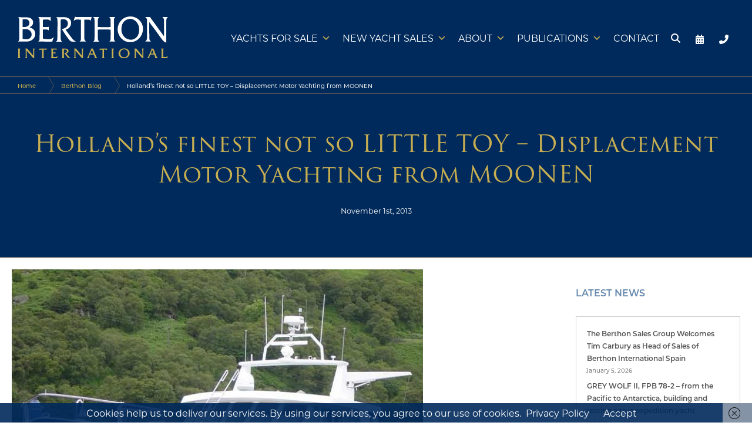

--- FILE ---
content_type: text/html; charset=UTF-8
request_url: https://www.berthoninternational.com/berthon-blog/hollands-finest-toy-displacement-motor-yachting-moonen/
body_size: 45375
content:




<!doctype html>
<html class="no-js" lang="en">
<head>


<meta charset="utf-8" />
<script type="text/javascript">
/* <![CDATA[ */
var gform;gform||(document.addEventListener("gform_main_scripts_loaded",function(){gform.scriptsLoaded=!0}),document.addEventListener("gform/theme/scripts_loaded",function(){gform.themeScriptsLoaded=!0}),window.addEventListener("DOMContentLoaded",function(){gform.domLoaded=!0}),gform={domLoaded:!1,scriptsLoaded:!1,themeScriptsLoaded:!1,isFormEditor:()=>"function"==typeof InitializeEditor,callIfLoaded:function(o){return!(!gform.domLoaded||!gform.scriptsLoaded||!gform.themeScriptsLoaded&&!gform.isFormEditor()||(gform.isFormEditor()&&console.warn("The use of gform.initializeOnLoaded() is deprecated in the form editor context and will be removed in Gravity Forms 3.1."),o(),0))},initializeOnLoaded:function(o){gform.callIfLoaded(o)||(document.addEventListener("gform_main_scripts_loaded",()=>{gform.scriptsLoaded=!0,gform.callIfLoaded(o)}),document.addEventListener("gform/theme/scripts_loaded",()=>{gform.themeScriptsLoaded=!0,gform.callIfLoaded(o)}),window.addEventListener("DOMContentLoaded",()=>{gform.domLoaded=!0,gform.callIfLoaded(o)}))},hooks:{action:{},filter:{}},addAction:function(o,r,e,t){gform.addHook("action",o,r,e,t)},addFilter:function(o,r,e,t){gform.addHook("filter",o,r,e,t)},doAction:function(o){gform.doHook("action",o,arguments)},applyFilters:function(o){return gform.doHook("filter",o,arguments)},removeAction:function(o,r){gform.removeHook("action",o,r)},removeFilter:function(o,r,e){gform.removeHook("filter",o,r,e)},addHook:function(o,r,e,t,n){null==gform.hooks[o][r]&&(gform.hooks[o][r]=[]);var d=gform.hooks[o][r];null==n&&(n=r+"_"+d.length),gform.hooks[o][r].push({tag:n,callable:e,priority:t=null==t?10:t})},doHook:function(r,o,e){var t;if(e=Array.prototype.slice.call(e,1),null!=gform.hooks[r][o]&&((o=gform.hooks[r][o]).sort(function(o,r){return o.priority-r.priority}),o.forEach(function(o){"function"!=typeof(t=o.callable)&&(t=window[t]),"action"==r?t.apply(null,e):e[0]=t.apply(null,e)})),"filter"==r)return e[0]},removeHook:function(o,r,t,n){var e;null!=gform.hooks[o][r]&&(e=(e=gform.hooks[o][r]).filter(function(o,r,e){return!!(null!=n&&n!=o.tag||null!=t&&t!=o.priority)}),gform.hooks[o][r]=e)}});
/* ]]> */
</script>

<meta name="viewport" content="width=device-width, initial-scale=1.0" />
<meta http-equiv="X-UA-Compatible" content="IE=edge,chrome=1">
<!--<meta name="format-detection" content="telephone=no" />-->
<meta name="Designer" CONTENT="Tinstar Design Ltd, www.tinstar.co.uk">
<meta charset="UTF-8" />

<title>Displacement Motor Yacht from MOONEN - Holland’s finest not so LITTLE TOY</title>
<style id="rocket-critical-css">ul{box-sizing:border-box}:root{--wp--preset--font-size--normal:16px;--wp--preset--font-size--huge:42px}.screen-reader-text{border:0;clip-path:inset(50%);height:1px;margin:-1px;overflow:hidden;padding:0;position:absolute;width:1px;word-wrap:normal!important}input[class*=apbct].apbct_special_field{display:none!important}body{--sr-7-css-loaded:1}#mega-menu-wrap-max_mega_menu_5,#mega-menu-wrap-max_mega_menu_5 #mega-menu-max_mega_menu_5,#mega-menu-wrap-max_mega_menu_5 #mega-menu-max_mega_menu_5 ul.mega-sub-menu,#mega-menu-wrap-max_mega_menu_5 #mega-menu-max_mega_menu_5 li.mega-menu-item,#mega-menu-wrap-max_mega_menu_5 #mega-menu-max_mega_menu_5 a.mega-menu-link,#mega-menu-wrap-max_mega_menu_5 button.mega-close{border-radius:0;box-shadow:none;background:none;border:0;bottom:auto;box-sizing:border-box;clip:auto;color:#666;display:block;float:none;font-family:inherit;font-size:14px;height:auto;left:auto;line-height:1.7;list-style-type:none;margin:0;min-height:auto;max-height:none;min-width:auto;max-width:none;opacity:1;outline:none;overflow:visible;padding:0;position:relative;right:auto;text-align:left;text-decoration:none;text-indent:0;text-transform:none;transform:none;top:auto;vertical-align:baseline;visibility:inherit;width:auto;word-wrap:break-word;white-space:normal}#mega-menu-wrap-max_mega_menu_5:before,#mega-menu-wrap-max_mega_menu_5:after,#mega-menu-wrap-max_mega_menu_5 #mega-menu-max_mega_menu_5:before,#mega-menu-wrap-max_mega_menu_5 #mega-menu-max_mega_menu_5:after,#mega-menu-wrap-max_mega_menu_5 #mega-menu-max_mega_menu_5 ul.mega-sub-menu:before,#mega-menu-wrap-max_mega_menu_5 #mega-menu-max_mega_menu_5 ul.mega-sub-menu:after,#mega-menu-wrap-max_mega_menu_5 #mega-menu-max_mega_menu_5 li.mega-menu-item:before,#mega-menu-wrap-max_mega_menu_5 #mega-menu-max_mega_menu_5 li.mega-menu-item:after,#mega-menu-wrap-max_mega_menu_5 #mega-menu-max_mega_menu_5 a.mega-menu-link:before,#mega-menu-wrap-max_mega_menu_5 #mega-menu-max_mega_menu_5 a.mega-menu-link:after,#mega-menu-wrap-max_mega_menu_5 button.mega-close:before,#mega-menu-wrap-max_mega_menu_5 button.mega-close:after{display:none}#mega-menu-wrap-max_mega_menu_5{border-radius:0px}@media only screen and (min-width:1024px){#mega-menu-wrap-max_mega_menu_5{background:#002a5b}}#mega-menu-wrap-max_mega_menu_5 #mega-menu-max_mega_menu_5{text-align:right;padding:0px 10px}#mega-menu-wrap-max_mega_menu_5 #mega-menu-max_mega_menu_5 a.mega-menu-link{display:inline}#mega-menu-wrap-max_mega_menu_5 #mega-menu-max_mega_menu_5 img{max-width:100%}#mega-menu-wrap-max_mega_menu_5 #mega-menu-max_mega_menu_5 li.mega-menu-item>ul.mega-sub-menu{display:block;visibility:hidden;opacity:1}@media only screen and (max-width:1023px){#mega-menu-wrap-max_mega_menu_5 #mega-menu-max_mega_menu_5 li.mega-menu-item>ul.mega-sub-menu{display:none;visibility:visible;opacity:1}}@media only screen and (min-width:1024px){#mega-menu-wrap-max_mega_menu_5 #mega-menu-max_mega_menu_5[data-effect="fade_up"] li.mega-menu-item.mega-menu-flyout ul.mega-sub-menu{opacity:0;transform:translate(0,10px)}}#mega-menu-wrap-max_mega_menu_5 #mega-menu-max_mega_menu_5 li.mega-menu-item a.mega-menu-link:before{display:inline-block;font:inherit;font-family:dashicons;position:static;margin:0 6px 0 0px;vertical-align:top;-webkit-font-smoothing:antialiased;-moz-osx-font-smoothing:grayscale;color:inherit;background:transparent;height:auto;width:auto;top:auto}#mega-menu-wrap-max_mega_menu_5 #mega-menu-max_mega_menu_5 li.mega-menu-item.mega-hide-text a.mega-menu-link:before{margin:0}#mega-menu-wrap-max_mega_menu_5 #mega-menu-max_mega_menu_5>li.mega-menu-item{margin:0 0px 0 0;display:inline-block;height:auto;vertical-align:middle}@media only screen and (min-width:1024px){#mega-menu-wrap-max_mega_menu_5 #mega-menu-max_mega_menu_5>li.mega-menu-item.mega-item-align-float-left{float:left}}#mega-menu-wrap-max_mega_menu_5 #mega-menu-max_mega_menu_5>li.mega-menu-item>a.mega-menu-link{line-height:60px;height:60px;padding:0px 10px;vertical-align:baseline;width:auto;display:block;color:white;text-transform:uppercase;text-decoration:none;text-align:left;background:transparent;border-top:0px solid transparent;border-left:0px solid transparent;border-right:0px solid transparent;border-bottom:2px solid transparent;border-radius:0px;font-family:inherit;font-size:16px;font-weight:normal;outline:none}@media only screen and (max-width:1023px){#mega-menu-wrap-max_mega_menu_5 #mega-menu-max_mega_menu_5>li.mega-menu-item{display:list-item;margin:0;clear:both;border:0}#mega-menu-wrap-max_mega_menu_5 #mega-menu-max_mega_menu_5>li.mega-menu-item>a.mega-menu-link{border-radius:0;border:0;margin:0;line-height:40px;height:40px;padding:0 10px;background:transparent;text-align:left;color:white;font-size:18px}}#mega-menu-wrap-max_mega_menu_5 #mega-menu-max_mega_menu_5>li.mega-menu-flyout ul.mega-sub-menu{z-index:999;position:absolute;width:max-content;max-width:none;padding:0px 10px 0px 5px;border:0;background:#002a5b;border-radius:0px;box-shadow:0px 10px 10px 10px rgba(0,0,0,0.1)}@media only screen and (max-width:1023px){#mega-menu-wrap-max_mega_menu_5 #mega-menu-max_mega_menu_5>li.mega-menu-flyout ul.mega-sub-menu{float:left;position:static;width:100%;padding:0;border:0;border-radius:0}}@media only screen and (max-width:1023px){#mega-menu-wrap-max_mega_menu_5 #mega-menu-max_mega_menu_5>li.mega-menu-flyout ul.mega-sub-menu li.mega-menu-item{clear:both}}#mega-menu-wrap-max_mega_menu_5 #mega-menu-max_mega_menu_5>li.mega-menu-flyout ul.mega-sub-menu li.mega-menu-item a.mega-menu-link{display:block;background:#002a5b;color:white;font-family:inherit;font-size:16px;font-weight:normal;padding:5px 15px;line-height:40px;text-decoration:none;text-transform:none;vertical-align:baseline}#mega-menu-wrap-max_mega_menu_5 #mega-menu-max_mega_menu_5>li.mega-menu-flyout ul.mega-sub-menu li.mega-menu-item:first-child>a.mega-menu-link{border-top-left-radius:0px;border-top-right-radius:0px}@media only screen and (max-width:1023px){#mega-menu-wrap-max_mega_menu_5 #mega-menu-max_mega_menu_5>li.mega-menu-flyout ul.mega-sub-menu li.mega-menu-item:first-child>a.mega-menu-link{border-top-left-radius:0;border-top-right-radius:0}}#mega-menu-wrap-max_mega_menu_5 #mega-menu-max_mega_menu_5>li.mega-menu-flyout ul.mega-sub-menu li.mega-menu-item:last-child>a.mega-menu-link{border-bottom-right-radius:0px;border-bottom-left-radius:0px}@media only screen and (max-width:1023px){#mega-menu-wrap-max_mega_menu_5 #mega-menu-max_mega_menu_5>li.mega-menu-flyout ul.mega-sub-menu li.mega-menu-item:last-child>a.mega-menu-link{border-bottom-right-radius:0;border-bottom-left-radius:0}}@media only screen and (min-width:1024px){#mega-menu-wrap-max_mega_menu_5 #mega-menu-max_mega_menu_5>li.mega-menu-flyout ul.mega-sub-menu li.mega-menu-item ul.mega-sub-menu{position:absolute;left:100%;top:0}}@media only screen and (max-width:1023px){#mega-menu-wrap-max_mega_menu_5 #mega-menu-max_mega_menu_5>li.mega-menu-flyout ul.mega-sub-menu li.mega-menu-item ul.mega-sub-menu a.mega-menu-link{padding-left:20px}}#mega-menu-wrap-max_mega_menu_5 #mega-menu-max_mega_menu_5 li.mega-menu-item-has-children>a.mega-menu-link>span.mega-indicator{display:inline-block;width:auto;background:transparent;position:relative;left:auto;min-width:auto;font-size:inherit;padding:0;margin:0 0 0 6px;height:auto;line-height:inherit;color:inherit}#mega-menu-wrap-max_mega_menu_5 #mega-menu-max_mega_menu_5 li.mega-menu-item-has-children>a.mega-menu-link>span.mega-indicator:after{content:"";font-family:dashicons;font-weight:normal;display:inline-block;margin:0;vertical-align:top;-webkit-font-smoothing:antialiased;-moz-osx-font-smoothing:grayscale;transform:rotate(0);color:inherit;position:relative;background:transparent;height:auto;width:auto;right:auto;line-height:inherit}#mega-menu-wrap-max_mega_menu_5 #mega-menu-max_mega_menu_5 li.mega-menu-item-has-children li.mega-menu-item-has-children>a.mega-menu-link>span.mega-indicator{float:right;margin-left:auto}@media only screen and (max-width:1023px){#mega-menu-wrap-max_mega_menu_5 #mega-menu-max_mega_menu_5 li.mega-menu-item-has-children>a.mega-menu-link>span.mega-indicator{float:right}}@media only screen and (min-width:1024px){#mega-menu-wrap-max_mega_menu_5 #mega-menu-max_mega_menu_5 li.mega-menu-flyout li.mega-menu-item a.mega-menu-link>span.mega-indicator:after{content:""}}@media only screen and (max-width:1023px){#mega-menu-wrap-max_mega_menu_5 #mega-menu-max_mega_menu_5 li.mega-hide-on-mobile{display:none}}#mega-menu-wrap-max_mega_menu_5 .mega-menu-toggle{display:none}#mega-menu-wrap-max_mega_menu_5 .mega-menu-toggle~button.mega-close{visibility:hidden;opacity:0}#mega-menu-wrap-max_mega_menu_5 .mega-menu-toggle~button.mega-close{right:auto;left:0}@media only screen and (max-width:1023px){#mega-menu-wrap-max_mega_menu_5 .mega-menu-toggle{z-index:1;background:#002a5b;border-radius:2px;line-height:40px;height:40px;text-align:left;outline:none;white-space:nowrap;display:flex;position:relative}#mega-menu-wrap-max_mega_menu_5 .mega-menu-toggle img{max-width:100%;padding:0}#mega-menu-wrap-max_mega_menu_5 .mega-menu-toggle .mega-toggle-blocks-left,#mega-menu-wrap-max_mega_menu_5 .mega-menu-toggle .mega-toggle-blocks-center,#mega-menu-wrap-max_mega_menu_5 .mega-menu-toggle .mega-toggle-blocks-right{display:flex;flex-basis:33.33%}#mega-menu-wrap-max_mega_menu_5 .mega-menu-toggle .mega-toggle-block{display:flex;height:100%;outline:0;align-self:center;flex-shrink:0}#mega-menu-wrap-max_mega_menu_5 .mega-menu-toggle .mega-toggle-blocks-left{flex:1;justify-content:flex-start}#mega-menu-wrap-max_mega_menu_5 .mega-menu-toggle .mega-toggle-blocks-left .mega-toggle-block{margin-left:6px}#mega-menu-wrap-max_mega_menu_5 .mega-menu-toggle .mega-toggle-blocks-left .mega-toggle-block:only-child{margin-right:6px}#mega-menu-wrap-max_mega_menu_5 .mega-menu-toggle .mega-toggle-blocks-center{justify-content:center}#mega-menu-wrap-max_mega_menu_5 .mega-menu-toggle .mega-toggle-blocks-right{flex:1;justify-content:flex-end}#mega-menu-wrap-max_mega_menu_5 .mega-menu-toggle .mega-toggle-blocks-right .mega-toggle-block{margin-right:6px}#mega-menu-wrap-max_mega_menu_5 .mega-menu-toggle+#mega-menu-max_mega_menu_5{flex-direction:column;flex-wrap:nowrap;background:#002a5b;padding:20px;display:none;position:fixed;width:100%;max-width:100%;height:100dvh;max-height:100dvh;top:0;box-sizing:border-box;overflow-y:auto;overflow-x:hidden;z-index:9999999999;overscroll-behavior:contain;visibility:hidden;display:flex}#mega-menu-wrap-max_mega_menu_5 .mega-menu-toggle~button.mega-close{display:flex;position:fixed;top:0;z-index:99999999999}#mega-menu-wrap-max_mega_menu_5 .mega-menu-toggle~button.mega-close:before{display:flex;content:"";font-family:dashicons;font-weight:normal;color:white;align-items:center;justify-content:center;width:40px;height:40px;font-size:16px}#mega-menu-wrap-max_mega_menu_5 .mega-menu-toggle+#mega-menu-max_mega_menu_5{left:-100%}}#mega-menu-wrap-max_mega_menu_5 .mega-menu-toggle .mega-toggle-block-3 .mega-toggle-animated{padding:0;display:flex;font:inherit;color:inherit;text-transform:none;background-color:transparent;border:0;margin:0;overflow:visible;transform:scale(0.6);align-self:center;outline:0;background:none}#mega-menu-wrap-max_mega_menu_5 .mega-menu-toggle .mega-toggle-block-3 .mega-toggle-animated-box{width:40px;height:24px;display:inline-block;position:relative;outline:0}#mega-menu-wrap-max_mega_menu_5 .mega-menu-toggle .mega-toggle-block-3 .mega-toggle-animated-inner{display:block;top:50%;margin-top:-2px}#mega-menu-wrap-max_mega_menu_5 .mega-menu-toggle .mega-toggle-block-3 .mega-toggle-animated-inner,#mega-menu-wrap-max_mega_menu_5 .mega-menu-toggle .mega-toggle-block-3 .mega-toggle-animated-inner::before,#mega-menu-wrap-max_mega_menu_5 .mega-menu-toggle .mega-toggle-block-3 .mega-toggle-animated-inner::after{width:40px;height:4px;background-color:#c7ae52;border-radius:4px;position:absolute}#mega-menu-wrap-max_mega_menu_5 .mega-menu-toggle .mega-toggle-block-3 .mega-toggle-animated-inner::before,#mega-menu-wrap-max_mega_menu_5 .mega-menu-toggle .mega-toggle-block-3 .mega-toggle-animated-inner::after{content:"";display:block}#mega-menu-wrap-max_mega_menu_5 .mega-menu-toggle .mega-toggle-block-3 .mega-toggle-animated-inner::before{top:-10px}#mega-menu-wrap-max_mega_menu_5 .mega-menu-toggle .mega-toggle-block-3 .mega-toggle-animated-inner::after{bottom:-10px}#mega-menu-wrap-max_mega_menu_5 .mega-menu-toggle .mega-toggle-block-3 .mega-toggle-animated-slider .mega-toggle-animated-inner{top:2px}#mega-menu-wrap-max_mega_menu_5 .mega-menu-toggle .mega-toggle-block-3 .mega-toggle-animated-slider .mega-toggle-animated-inner::before{top:10px}#mega-menu-wrap-max_mega_menu_5 .mega-menu-toggle .mega-toggle-block-3 .mega-toggle-animated-slider .mega-toggle-animated-inner::after{top:20px}#mega-menu-wrap-max_mega_menu_5 #mega-menu-max_mega_menu_5 li#mega-menu-item-4170577>a.mega-menu-link{padding-left:5px;padding-right:5px}#mega-menu-wrap-max_mega_menu_5 #mega-menu-max_mega_menu_5 li#mega-menu-item-4170577>a.mega-menu-link:before{font-size:20px}#mega-menu-wrap-max_mega_menu_5 #mega-menu-max_mega_menu_5 li#mega-menu-item-4170577>a.mega-menu-link:before{color:white}#mega-menu-wrap-max_mega_menu_5 #mega-menu-max_mega_menu_5 li#mega-menu-item-4170580>a.mega-menu-link{padding-left:5px;padding-right:5px}#mega-menu-wrap-max_mega_menu_5 #mega-menu-max_mega_menu_5 li#mega-menu-item-4170580>a.mega-menu-link:before{font-size:20px}#mega-menu-wrap-max_mega_menu_5 #mega-menu-max_mega_menu_5 li#mega-menu-item-4170580>a.mega-menu-link:before{color:white}#mega-menu-wrap-max_mega_menu_5 #mega-menu-max_mega_menu_5 li#mega-menu-item-4170579>a.mega-menu-link{padding-left:5px;padding-right:5px}#mega-menu-wrap-max_mega_menu_5 #mega-menu-max_mega_menu_5 li#mega-menu-item-4170579>a.mega-menu-link:before{font-size:20px}#mega-menu-wrap-max_mega_menu_5 #mega-menu-max_mega_menu_5 li#mega-menu-item-4170579>a.mega-menu-link:before{color:white}#mega-menu-wrap-max_mega_menu_5 #mega-menu-max_mega_menu_5 li.mega-menu-item a[class^="fa-"]:before{font-family:FontAwesome}#mega-menu-wrap-max_mega_menu_5 #mega-menu-max_mega_menu_5 li.mega-menu-item>a:not(.fa6).fas:before{font-family:"Font Awesome 5 Free";font-weight:900}#mega-menu-wrap-max_mega_menu_5 #mega-menu-max_mega_menu_5 li.mega-menu-item>a:not(.fa6).fas{-webkit-font-smoothing:inherit}#mega-menu-wrap-max_mega_menu_5 #mega-menu-max_mega_menu_5 li.mega-menu-item>a:not(.fa6).fas:before{vertical-align:middle}#mega-menu-wrap-max_mega_menu_5 #mega-menu-max_mega_menu_5 li.mega-menu-item.mega-icon-left>a.fas:not(.fa6):before{width:1.25em;text-align:center}#mega-menu-wrap-max_mega_menu_5{clear:both}.fa-calendar-alt:before{content:"\f073"}.fa-phone-alt:before{content:"\f879"}.fa-search:before{content:"\f002"}@font-face{font-family:'Font Awesome 5 Free';font-style:normal;font-weight:400;font-display:swap;src:url(https://www.berthoninternational.com/wp-content/plugins/megamenu-pro/icons/fontawesome5/webfonts/fa-regular-400.eot);src:url(https://www.berthoninternational.com/wp-content/plugins/megamenu-pro/icons/fontawesome5/webfonts/fa-regular-400.eot?#iefix) format("embedded-opentype"),url(https://www.berthoninternational.com/wp-content/plugins/megamenu-pro/icons/fontawesome5/webfonts/fa-regular-400.woff2) format("woff2"),url(https://www.berthoninternational.com/wp-content/plugins/megamenu-pro/icons/fontawesome5/webfonts/fa-regular-400.woff) format("woff"),url(https://www.berthoninternational.com/wp-content/plugins/megamenu-pro/icons/fontawesome5/webfonts/fa-regular-400.ttf) format("truetype"),url(https://www.berthoninternational.com/wp-content/plugins/megamenu-pro/icons/fontawesome5/webfonts/fa-regular-400.svg#fontawesome) format("svg")}@font-face{font-family:'Font Awesome 5 Free';font-style:normal;font-weight:900;font-display:swap;src:url(https://www.berthoninternational.com/wp-content/plugins/megamenu-pro/icons/fontawesome5/webfonts/fa-solid-900.eot);src:url(https://www.berthoninternational.com/wp-content/plugins/megamenu-pro/icons/fontawesome5/webfonts/fa-solid-900.eot?#iefix) format("embedded-opentype"),url(https://www.berthoninternational.com/wp-content/plugins/megamenu-pro/icons/fontawesome5/webfonts/fa-solid-900.woff2) format("woff2"),url(https://www.berthoninternational.com/wp-content/plugins/megamenu-pro/icons/fontawesome5/webfonts/fa-solid-900.woff) format("woff"),url(https://www.berthoninternational.com/wp-content/plugins/megamenu-pro/icons/fontawesome5/webfonts/fa-solid-900.ttf) format("truetype"),url(https://www.berthoninternational.com/wp-content/plugins/megamenu-pro/icons/fontawesome5/webfonts/fa-solid-900.svg#fontawesome) format("svg")}.fas{-moz-osx-font-smoothing:grayscale;-webkit-font-smoothing:antialiased;display:var(--fa-display,inline-block);font-style:normal;font-variant:normal;line-height:1;text-rendering:auto}.fas{font-family:"Font Awesome 6 Free"}.fa-calendar-alt:before{content:"\f073"}.fa-phone-alt:before{content:"\f879"}.fa-search:before{content:"\f002"}:host,:root{--fa-style-family-brands:"Font Awesome 6 Brands";--fa-font-brands:normal 400 1em/1 "Font Awesome 6 Brands"}:host,:root{--fa-font-regular:normal 400 1em/1 "Font Awesome 6 Free"}@font-face{font-family:"Font Awesome 6 Free";font-style:normal;font-weight:400;font-display:swap;src:url(https://www.berthoninternational.com/wp-content/plugins/megamenu-pro/icons/fontawesome6/webfonts/fa-regular-400.woff2) format("woff2"),url(https://www.berthoninternational.com/wp-content/plugins/megamenu-pro/icons/fontawesome6/webfonts/fa-regular-400.ttf) format("truetype")}:host,:root{--fa-style-family-classic:"Font Awesome 6 Free";--fa-font-solid:normal 900 1em/1 "Font Awesome 6 Free"}@font-face{font-family:"Font Awesome 6 Free";font-style:normal;font-weight:900;font-display:swap;src:url(https://www.berthoninternational.com/wp-content/plugins/megamenu-pro/icons/fontawesome6/webfonts/fa-solid-900.woff2) format("woff2"),url(https://www.berthoninternational.com/wp-content/plugins/megamenu-pro/icons/fontawesome6/webfonts/fa-solid-900.ttf) format("truetype")}.fas{font-weight:900}@font-face{font-family:"Font Awesome 5 Free";font-display:swap;font-weight:900;src:url(https://www.berthoninternational.com/wp-content/plugins/megamenu-pro/icons/fontawesome6/webfonts/fa-solid-900.woff2) format("woff2"),url(https://www.berthoninternational.com/wp-content/plugins/megamenu-pro/icons/fontawesome6/webfonts/fa-solid-900.ttf) format("truetype")}@font-face{font-family:"Font Awesome 5 Free";font-display:swap;font-weight:400;src:url(https://www.berthoninternational.com/wp-content/plugins/megamenu-pro/icons/fontawesome6/webfonts/fa-regular-400.woff2) format("woff2"),url(https://www.berthoninternational.com/wp-content/plugins/megamenu-pro/icons/fontawesome6/webfonts/fa-regular-400.ttf) format("truetype")}@font-face{font-family:"FontAwesome";font-display:swap;src:url(https://www.berthoninternational.com/wp-content/plugins/megamenu-pro/icons/fontawesome6/webfonts/fa-solid-900.woff2) format("woff2"),url(https://www.berthoninternational.com/wp-content/plugins/megamenu-pro/icons/fontawesome6/webfonts/fa-solid-900.ttf) format("truetype")}@font-face{font-family:"FontAwesome";font-display:swap;src:url(https://www.berthoninternational.com/wp-content/plugins/megamenu-pro/icons/fontawesome6/webfonts/fa-brands-400.woff2) format("woff2"),url(https://www.berthoninternational.com/wp-content/plugins/megamenu-pro/icons/fontawesome6/webfonts/fa-brands-400.ttf) format("truetype")}@font-face{font-family:"FontAwesome";font-display:swap;src:url(https://www.berthoninternational.com/wp-content/plugins/megamenu-pro/icons/fontawesome6/webfonts/fa-regular-400.woff2) format("woff2"),url(https://www.berthoninternational.com/wp-content/plugins/megamenu-pro/icons/fontawesome6/webfonts/fa-regular-400.ttf) format("truetype");unicode-range:u+f003,u+f006,u+f014,u+f016-f017,u+f01a-f01b,u+f01d,u+f022,u+f03e,u+f044,u+f046,u+f05c-f05d,u+f06e,u+f070,u+f087-f088,u+f08a,u+f094,u+f096-f097,u+f09d,u+f0a0,u+f0a2,u+f0a4-f0a7,u+f0c5,u+f0c7,u+f0e5-f0e6,u+f0eb,u+f0f6-f0f8,u+f10c,u+f114-f115,u+f118-f11a,u+f11c-f11d,u+f133,u+f147,u+f14e,u+f150-f152,u+f185-f186,u+f18e,u+f190-f192,u+f196,u+f1c1-f1c9,u+f1d9,u+f1db,u+f1e3,u+f1ea,u+f1f7,u+f1f9,u+f20a,u+f247-f248,u+f24a,u+f24d,u+f255-f25b,u+f25d,u+f271-f274,u+f278,u+f27b,u+f28c,u+f28e,u+f29c,u+f2b5,u+f2b7,u+f2ba,u+f2bc,u+f2be,u+f2c0-f2c1,u+f2c3,u+f2d0,u+f2d2,u+f2d4,u+f2dc}@font-face{font-family:"FontAwesome";font-display:swap;src:url(https://www.berthoninternational.com/wp-content/plugins/megamenu-pro/icons/fontawesome6/webfonts/fa-v4compatibility.woff2) format("woff2"),url(https://www.berthoninternational.com/wp-content/plugins/megamenu-pro/icons/fontawesome6/webfonts/fa-v4compatibility.ttf) format("truetype");unicode-range:u+f041,u+f047,u+f065-f066,u+f07d-f07e,u+f080,u+f08b,u+f08e,u+f090,u+f09a,u+f0ac,u+f0ae,u+f0b2,u+f0d0,u+f0d6,u+f0e4,u+f0ec,u+f10a-f10b,u+f123,u+f13e,u+f148-f149,u+f14c,u+f156,u+f15e,u+f160-f161,u+f163,u+f175-f178,u+f195,u+f1f8,u+f219,u+f27a}@import "https://www.berthoninternational.com/wp-content/themes/berthoninternational_v04/foundation/css/reset.css";@import "https://www.berthoninternational.com/wp-content/themes/berthoninternational_v04/foundation/css/app.css";@import "https://www.berthoninternational.com/wp-content/themes/berthoninternational_v04/foundation/css/backtotop.css";@import "https://www.berthoninternational.com/wp-content/themes/berthoninternational_v04/foundation/css/rebrand2025.css";.gform_legacy_markup_wrapper *{box-sizing:border-box!important}.gform_legacy_markup_wrapper input:not([type=radio]):not([type=checkbox]):not([type=submit]):not([type=button]):not([type=image]):not([type=file]){font-size:inherit;font-family:inherit;padding:5px 4px;letter-spacing:normal}.gform_legacy_markup_wrapper ul{text-indent:0}.gform_legacy_markup_wrapper form li,.gform_legacy_markup_wrapper li{margin-left:0!important;list-style-type:none!important;list-style-image:none!important;list-style:none!important;overflow:visible}.gform_legacy_markup_wrapper ul li.gfield{clear:both}.gform_legacy_markup_wrapper ul.gfield_radio li{overflow:hidden}.gform_legacy_markup_wrapper ul li:after,.gform_legacy_markup_wrapper ul li:before{padding:0;margin:0;overflow:visible}.gform_legacy_markup_wrapper label.gfield_label{font-weight:700;font-size:inherit}.gform_legacy_markup_wrapper .top_label .gfield_label{display:-moz-inline-stack;display:inline-block;line-height:1.3;clear:both}.gform_legacy_markup_wrapper ul.gfield_radio li label{display:-moz-inline-stack;display:inline-block;letter-spacing:inherit;vertical-align:middle}body .gform_legacy_markup_wrapper .top_label div.ginput_container{margin-top:8px}.gform_legacy_markup_wrapper .hidden_label .gfield_label{clip:rect(1px,1px,1px,1px);position:absolute!important;height:1px;width:1px;overflow:hidden}.gform_legacy_markup_wrapper li.hidden_label input{margin-top:12px}.gform_legacy_markup_wrapper .screen-reader-text{border:0;clip:rect(1px,1px,1px,1px);clip-path:inset(50%);height:1px;margin:-1px;overflow:hidden;padding:0;position:absolute;width:1px;word-wrap:normal!important}.gform_legacy_markup_wrapper input.medium{width:100%}.gform_legacy_markup_wrapper .gfield_radio li{position:relative}.gform_legacy_markup_wrapper ul.gfield_radio{margin:6px 0;padding:0}.gform_legacy_markup_wrapper .gfield_radio li label{display:-moz-inline-stack;display:inline-block;padding:0;width:auto;line-height:1.5;font-size:.875em;vertical-align:middle;max-width:85%;white-space:normal}.gform_legacy_markup_wrapper .gfield_radio li label{margin:2px 0 0 4px}.gform_legacy_markup_wrapper .gfield_radio li input[type=radio]{display:-moz-inline-stack;display:inline-block;vertical-align:middle;margin-left:1px}.gform_legacy_markup_wrapper .gfield_description{font-size:.813em;line-height:inherit;clear:both;font-family:inherit;letter-spacing:normal}.gform_legacy_markup_wrapper .gfield_description{padding:0 16px 0 0}.gform_legacy_markup_wrapper .gfield_description{width:100%}.gform_legacy_markup_wrapper .description_above .gfield_description{padding:0 0 10px 0}.gform_legacy_markup_wrapper .gfield_required{color:#790000;margin-left:4px}.gform_legacy_markup_wrapper .gform_footer input.button,.gform_legacy_markup_wrapper .gform_footer input[type=submit]{font-size:1em;width:100%;margin:0 0 16px 0}.gform_legacy_markup_wrapper .gfield_radio li{margin:0 0 16px 0;line-height:1.2}.gform_legacy_markup_wrapper .gform_hidden,.gform_legacy_markup_wrapper input.gform_hidden,.gform_legacy_markup_wrapper input[type=hidden]{display:none!important;max-height:1px!important;overflow:hidden}.gform_legacy_markup_wrapper ul.gfield_radio li{padding:0!important}.gform_legacy_markup_wrapper li.gfield_html{max-width:100%}.gform_legacy_markup_wrapper .gfield_html.gfield_no_follows_desc{margin-top:10px}.gform_legacy_markup_wrapper .gform_validation_container,body .gform_legacy_markup_wrapper .gform_body ul.gform_fields li.gfield.gform_validation_container,body .gform_legacy_markup_wrapper li.gform_validation_container,body .gform_legacy_markup_wrapper ul.gform_fields li.gfield.gform_validation_container{display:none!important;position:absolute!important;left:-9000px}body .gform_legacy_markup_wrapper ul li.gfield{margin-top:16px;padding-top:0}body .gform_legacy_markup_wrapper div.gform_body ul.gform_fields li.gfield.gfield_html{line-height:inherit}@media only screen and (max-width:641px){.gform_legacy_markup_wrapper input:not([type=radio]):not([type=checkbox]):not([type=image]):not([type=file]){line-height:2;min-height:2rem}.gform_legacy_markup_wrapper ul.gfield_radio li label{width:85%}}@media only screen and (min-width:641px){.gform_legacy_markup_wrapper .gfield_radio li{margin:0 0 8px 0;line-height:1.3}.gform_legacy_markup_wrapper .top_label input.medium{width:calc(50% - 8px)}.gform_legacy_markup_wrapper .gform_footer input.button,.gform_legacy_markup_wrapper .gform_footer input[type=submit]{display:-moz-inline-stack;display:inline-block}.gform_legacy_markup_wrapper .gform_footer input.button,.gform_legacy_markup_wrapper .gform_footer input[type=submit]{font-size:1em;width:auto;margin:0 16px 0 0}.gform_legacy_markup_wrapper ul.gform_fields li.gfield{padding-right:16px}}@media only screen and (min-width:641px){.gform_wrapper .top_label li.gfield.gf_left_half,.gform_wrapper .top_label li.gfield.gf_right_half{display:-moz-inline-stack;display:inline-block;vertical-align:top;width:50%;padding-right:16px;float:none}.gform_wrapper .top_label li.gfield.gf_left_half .ginput_container:not(.gfield_time_hour):not(.gfield_time_minute):not(.gfield_time_ampm):not(.ginput_container_date):not(.ginput_quantity):not(.datepicker):not(.gfield_signature_container),.gform_wrapper .top_label li.gfield.gf_right_half .ginput_container:not(.gfield_time_hour):not(.gfield_time_minute):not(.gfield_time_ampm):not(.ginput_container_date):not(.ginput_quantity):not(.datepicker):not(.gfield_signature_container){width:100%!important;margin:8px 0 0 0;padding-left:0;padding-right:0}.gform_wrapper .top_label li.gfield.gf_left_half:before{content:"";display:block;clear:both}.gform_wrapper .top_label li.gfield.gf_right_half:after{content:"";display:table;clear:both}.gform_wrapper .top_label li.gfield.gf_left_half div:not(.ginput_container_date) input.medium,.gform_wrapper .top_label li.gfield.gf_right_half div:not(.ginput_container_date) input.medium{width:100%}.gform_wrapper .top_label li.gfield.gf_left_half+li.gfield,.gform_wrapper .top_label li.gfield.gf_right_half+li.gfield{clear:both}.gform_wrapper .top_label li ul.gfield_radio{width:calc(100% + 16px)}.gform_wrapper li.gf_list_inline ul.gfield_radio li{width:auto!important;float:none!important;margin:0 8px 10px 0;display:-moz-inline-stack;display:inline-block}}.gform_legacy_markup_wrapper.gf_browser_chrome ul li:after,.gform_legacy_markup_wrapper.gf_browser_chrome ul li:before{content:none}.gform_legacy_markup_wrapper.gf_browser_chrome .gfield_radio li input[type=radio]{margin-top:6px}.gform_legacy_markup_wrapper.gf_browser_chrome ul.gform_fields li.gfield input[type=radio]{margin-left:1px}</style>

<link rel="pingback" href="https://www.berthoninternational.com/xmlrpc.php" />
<link rel="shortcut icon" href="https://www.berthoninternational.com/wp-content/themes/berthoninternational_v04/img/favicon.png" type="image/x-icon"/>
<!-- Included Javascript Files -->
<link rel="preload" href="https://use.typekit.net/cvm5yii.css" data-rocket-async="style" as="style" onload="this.onload=null;this.rel='stylesheet'" onerror="this.removeAttribute('data-rocket-async')" >

<!--
/*
font-family: trajan-pro-3, serif;
font-weight: 400;
font-style: normal;
*/<!-- Google Tag Manager -->
<script>(function(w,d,s,l,i){w[l]=w[l]||[];w[l].push({'gtm.start':
new Date().getTime(),event:'gtm.js'});var f=d.getElementsByTagName(s)[0],
j=d.createElement(s),dl=l!='dataLayer'?'&l='+l:'';j.async=true;j.src=
'https://www.googletagmanager.com/gtm.js?id='+i+dl;f.parentNode.insertBefore(j,f);
})(window,document,'script','dataLayer','GTM-WDC5T2G');</script>
<!-- End Google Tag Manager -->


<!-- Google tag (gtag.js) -->
<script async src="https://www.googletagmanager.com/gtag/js?id=G-YN4WCRK82L"></script>
<script>
  window.dataLayer = window.dataLayer || [];
  function gtag(){dataLayer.push(arguments);}
  gtag('js', new Date());

  gtag('config', 'G-YN4WCRK82L');
</script>
<link rel="stylesheet" media="print" href="https://www.berthoninternational.com/wp-content/themes/berthoninternational_v04/foundation/css/berthoninternationalprint.css">


<!-- Single Yachts Layout Plans Gallery -->
<!-- Single Yachts Layout Plans Gallery END -->

<meta name='robots' content='index, follow, max-image-preview:large, max-snippet:-1, max-video-preview:-1' />
	<style>img:is([sizes="auto" i], [sizes^="auto," i]) { contain-intrinsic-size: 3000px 1500px }</style>
	
	<!-- This site is optimized with the Yoast SEO plugin v26.4 - https://yoast.com/wordpress/plugins/seo/ -->
	<meta name="description" content="Holland’s finest not so LITTLE TOY – Displacement Motor Yachting from MOONEN" />
	<link rel="canonical" href="https://www.berthoninternational.com/berthon-blog/hollands-finest-toy-displacement-motor-yachting-moonen/" />
	<meta property="og:locale" content="en_US" />
	<meta property="og:type" content="article" />
	<meta property="og:title" content="Displacement Motor Yacht from MOONEN - Holland’s finest not so LITTLE TOY" />
	<meta property="og:description" content="Holland’s finest not so LITTLE TOY – Displacement Motor Yachting from MOONEN" />
	<meta property="og:url" content="https://www.berthoninternational.com/berthon-blog/hollands-finest-toy-displacement-motor-yachting-moonen/" />
	<meta property="og:site_name" content="Berthon International" />
	<meta property="article:published_time" content="2013-11-01T14:38:12+00:00" />
	<meta property="article:modified_time" content="2020-10-24T13:30:35+00:00" />
	<meta property="og:image" content="https://www.berthoninternational.com/wp-content/uploads/2013/11/littletoy1.jpg" />
	<meta property="og:image:width" content="723" />
	<meta property="og:image:height" content="477" />
	<meta property="og:image:type" content="image/jpeg" />
	<meta name="author" content="Berthon Brokerage" />
	<meta name="twitter:card" content="summary_large_image" />
	<meta name="twitter:label1" content="Written by" />
	<meta name="twitter:data1" content="Berthon Brokerage" />
	<meta name="twitter:label2" content="Est. reading time" />
	<meta name="twitter:data2" content="3 minutes" />
	<script type="application/ld+json" class="yoast-schema-graph">{"@context":"https://schema.org","@graph":[{"@type":"WebPage","@id":"https://www.berthoninternational.com/berthon-blog/hollands-finest-toy-displacement-motor-yachting-moonen/","url":"https://www.berthoninternational.com/berthon-blog/hollands-finest-toy-displacement-motor-yachting-moonen/","name":"Displacement Motor Yacht from MOONEN - Holland’s finest not so LITTLE TOY","isPartOf":{"@id":"https://www.berthoninternational.com/#website"},"primaryImageOfPage":{"@id":"https://www.berthoninternational.com/berthon-blog/hollands-finest-toy-displacement-motor-yachting-moonen/#primaryimage"},"image":{"@id":"https://www.berthoninternational.com/berthon-blog/hollands-finest-toy-displacement-motor-yachting-moonen/#primaryimage"},"thumbnailUrl":"https://www.berthoninternational.com/wp-content/uploads/2013/11/littletoy1.jpg","datePublished":"2013-11-01T14:38:12+00:00","dateModified":"2020-10-24T13:30:35+00:00","author":{"@id":"https://www.berthoninternational.com/#/schema/person/695a562c69e6778598743ab6aafc48d6"},"description":"Holland’s finest not so LITTLE TOY – Displacement Motor Yachting from MOONEN","breadcrumb":{"@id":"https://www.berthoninternational.com/berthon-blog/hollands-finest-toy-displacement-motor-yachting-moonen/#breadcrumb"},"inLanguage":"en-US","potentialAction":[{"@type":"ReadAction","target":["https://www.berthoninternational.com/berthon-blog/hollands-finest-toy-displacement-motor-yachting-moonen/"]}]},{"@type":"ImageObject","inLanguage":"en-US","@id":"https://www.berthoninternational.com/berthon-blog/hollands-finest-toy-displacement-motor-yachting-moonen/#primaryimage","url":"https://www.berthoninternational.com/wp-content/uploads/2013/11/littletoy1.jpg","contentUrl":"https://www.berthoninternational.com/wp-content/uploads/2013/11/littletoy1.jpg","width":723,"height":477,"caption":"Holland’s finest not so LITTLE TOY – 1"},{"@type":"BreadcrumbList","@id":"https://www.berthoninternational.com/berthon-blog/hollands-finest-toy-displacement-motor-yachting-moonen/#breadcrumb","itemListElement":[{"@type":"ListItem","position":1,"name":"Home","item":"https://www.berthoninternational.com/"},{"@type":"ListItem","position":2,"name":"Berthon Blog","item":"https://www.berthoninternational.com/berthon-blog/"},{"@type":"ListItem","position":3,"name":"Holland’s finest not so LITTLE TOY – Displacement Motor Yachting from MOONEN"}]},{"@type":"WebSite","@id":"https://www.berthoninternational.com/#website","url":"https://www.berthoninternational.com/","name":"Berthon International","description":"Yacht Sales and Motor Yacht Sales","potentialAction":[{"@type":"SearchAction","target":{"@type":"EntryPoint","urlTemplate":"https://www.berthoninternational.com/?s={search_term_string}"},"query-input":{"@type":"PropertyValueSpecification","valueRequired":true,"valueName":"search_term_string"}}],"inLanguage":"en-US"},{"@type":"Person","@id":"https://www.berthoninternational.com/#/schema/person/695a562c69e6778598743ab6aafc48d6","name":"Berthon Brokerage","image":{"@type":"ImageObject","inLanguage":"en-US","@id":"https://www.berthoninternational.com/#/schema/person/image/","url":"https://secure.gravatar.com/avatar/e1bee3af3539aa3645e769966264fb6ca3488cfd7b72491d7cf12e9e513a53d0?s=96&d=mm&r=g","contentUrl":"https://secure.gravatar.com/avatar/e1bee3af3539aa3645e769966264fb6ca3488cfd7b72491d7cf12e9e513a53d0?s=96&d=mm&r=g","caption":"Berthon Brokerage"},"url":"https://www.berthoninternational.com/berthon-blog/author/berthon-brokerage/"}]}</script>
	<!-- / Yoast SEO plugin. -->


<link rel='dns-prefetch' href='//ajax.googleapis.com' />

<style id='wp-emoji-styles-inline-css' type='text/css'>

	img.wp-smiley, img.emoji {
		display: inline !important;
		border: none !important;
		box-shadow: none !important;
		height: 1em !important;
		width: 1em !important;
		margin: 0 0.07em !important;
		vertical-align: -0.1em !important;
		background: none !important;
		padding: 0 !important;
	}
</style>
<link rel='preload'  href='https://www.berthoninternational.com/wp-includes/css/dist/block-library/style.min.css?ver=6.8.3' data-rocket-async="style" as="style" onload="this.onload=null;this.rel='stylesheet'" onerror="this.removeAttribute('data-rocket-async')"  type='text/css' media='all' />
<style id='classic-theme-styles-inline-css' type='text/css'>
/*! This file is auto-generated */
.wp-block-button__link{color:#fff;background-color:#32373c;border-radius:9999px;box-shadow:none;text-decoration:none;padding:calc(.667em + 2px) calc(1.333em + 2px);font-size:1.125em}.wp-block-file__button{background:#32373c;color:#fff;text-decoration:none}
</style>
<link rel='preload'  href='https://www.berthoninternational.com/wp-includes/js/mediaelement/mediaelementplayer-legacy.min.css?ver=4.2.17' data-rocket-async="style" as="style" onload="this.onload=null;this.rel='stylesheet'" onerror="this.removeAttribute('data-rocket-async')"  type='text/css' media='all' />
<link rel='preload'  href='https://www.berthoninternational.com/wp-includes/js/mediaelement/wp-mediaelement.min.css?ver=6.8.3' data-rocket-async="style" as="style" onload="this.onload=null;this.rel='stylesheet'" onerror="this.removeAttribute('data-rocket-async')"  type='text/css' media='all' />
<link rel='preload'  href='https://www.berthoninternational.com/wp-content/plugins/wp-views/public/css/views-frontend.css?ver=3.6.8' data-rocket-async="style" as="style" onload="this.onload=null;this.rel='stylesheet'" onerror="this.removeAttribute('data-rocket-async')"  type='text/css' media='all' />
<style id='view_editor_gutenberg_frontend_assets-inline-css' type='text/css'>
.wpv-sort-list-dropdown.wpv-sort-list-dropdown-style-default > span.wpv-sort-list,.wpv-sort-list-dropdown.wpv-sort-list-dropdown-style-default .wpv-sort-list-item {border-color: #cdcdcd;}.wpv-sort-list-dropdown.wpv-sort-list-dropdown-style-default .wpv-sort-list-item a {color: #444;background-color: #fff;}.wpv-sort-list-dropdown.wpv-sort-list-dropdown-style-default a:hover,.wpv-sort-list-dropdown.wpv-sort-list-dropdown-style-default a:focus {color: #000;background-color: #eee;}.wpv-sort-list-dropdown.wpv-sort-list-dropdown-style-default .wpv-sort-list-item.wpv-sort-list-current a {color: #000;background-color: #eee;}
.wpv-sort-list-dropdown.wpv-sort-list-dropdown-style-default > span.wpv-sort-list,.wpv-sort-list-dropdown.wpv-sort-list-dropdown-style-default .wpv-sort-list-item {border-color: #cdcdcd;}.wpv-sort-list-dropdown.wpv-sort-list-dropdown-style-default .wpv-sort-list-item a {color: #444;background-color: #fff;}.wpv-sort-list-dropdown.wpv-sort-list-dropdown-style-default a:hover,.wpv-sort-list-dropdown.wpv-sort-list-dropdown-style-default a:focus {color: #000;background-color: #eee;}.wpv-sort-list-dropdown.wpv-sort-list-dropdown-style-default .wpv-sort-list-item.wpv-sort-list-current a {color: #000;background-color: #eee;}.wpv-sort-list-dropdown.wpv-sort-list-dropdown-style-grey > span.wpv-sort-list,.wpv-sort-list-dropdown.wpv-sort-list-dropdown-style-grey .wpv-sort-list-item {border-color: #cdcdcd;}.wpv-sort-list-dropdown.wpv-sort-list-dropdown-style-grey .wpv-sort-list-item a {color: #444;background-color: #eeeeee;}.wpv-sort-list-dropdown.wpv-sort-list-dropdown-style-grey a:hover,.wpv-sort-list-dropdown.wpv-sort-list-dropdown-style-grey a:focus {color: #000;background-color: #e5e5e5;}.wpv-sort-list-dropdown.wpv-sort-list-dropdown-style-grey .wpv-sort-list-item.wpv-sort-list-current a {color: #000;background-color: #e5e5e5;}
.wpv-sort-list-dropdown.wpv-sort-list-dropdown-style-default > span.wpv-sort-list,.wpv-sort-list-dropdown.wpv-sort-list-dropdown-style-default .wpv-sort-list-item {border-color: #cdcdcd;}.wpv-sort-list-dropdown.wpv-sort-list-dropdown-style-default .wpv-sort-list-item a {color: #444;background-color: #fff;}.wpv-sort-list-dropdown.wpv-sort-list-dropdown-style-default a:hover,.wpv-sort-list-dropdown.wpv-sort-list-dropdown-style-default a:focus {color: #000;background-color: #eee;}.wpv-sort-list-dropdown.wpv-sort-list-dropdown-style-default .wpv-sort-list-item.wpv-sort-list-current a {color: #000;background-color: #eee;}.wpv-sort-list-dropdown.wpv-sort-list-dropdown-style-grey > span.wpv-sort-list,.wpv-sort-list-dropdown.wpv-sort-list-dropdown-style-grey .wpv-sort-list-item {border-color: #cdcdcd;}.wpv-sort-list-dropdown.wpv-sort-list-dropdown-style-grey .wpv-sort-list-item a {color: #444;background-color: #eeeeee;}.wpv-sort-list-dropdown.wpv-sort-list-dropdown-style-grey a:hover,.wpv-sort-list-dropdown.wpv-sort-list-dropdown-style-grey a:focus {color: #000;background-color: #e5e5e5;}.wpv-sort-list-dropdown.wpv-sort-list-dropdown-style-grey .wpv-sort-list-item.wpv-sort-list-current a {color: #000;background-color: #e5e5e5;}.wpv-sort-list-dropdown.wpv-sort-list-dropdown-style-blue > span.wpv-sort-list,.wpv-sort-list-dropdown.wpv-sort-list-dropdown-style-blue .wpv-sort-list-item {border-color: #0099cc;}.wpv-sort-list-dropdown.wpv-sort-list-dropdown-style-blue .wpv-sort-list-item a {color: #444;background-color: #cbddeb;}.wpv-sort-list-dropdown.wpv-sort-list-dropdown-style-blue a:hover,.wpv-sort-list-dropdown.wpv-sort-list-dropdown-style-blue a:focus {color: #000;background-color: #95bedd;}.wpv-sort-list-dropdown.wpv-sort-list-dropdown-style-blue .wpv-sort-list-item.wpv-sort-list-current a {color: #000;background-color: #95bedd;}
</style>
<style id='global-styles-inline-css' type='text/css'>
:root{--wp--preset--aspect-ratio--square: 1;--wp--preset--aspect-ratio--4-3: 4/3;--wp--preset--aspect-ratio--3-4: 3/4;--wp--preset--aspect-ratio--3-2: 3/2;--wp--preset--aspect-ratio--2-3: 2/3;--wp--preset--aspect-ratio--16-9: 16/9;--wp--preset--aspect-ratio--9-16: 9/16;--wp--preset--color--black: #000000;--wp--preset--color--cyan-bluish-gray: #abb8c3;--wp--preset--color--white: #ffffff;--wp--preset--color--pale-pink: #f78da7;--wp--preset--color--vivid-red: #cf2e2e;--wp--preset--color--luminous-vivid-orange: #ff6900;--wp--preset--color--luminous-vivid-amber: #fcb900;--wp--preset--color--light-green-cyan: #7bdcb5;--wp--preset--color--vivid-green-cyan: #00d084;--wp--preset--color--pale-cyan-blue: #8ed1fc;--wp--preset--color--vivid-cyan-blue: #0693e3;--wp--preset--color--vivid-purple: #9b51e0;--wp--preset--gradient--vivid-cyan-blue-to-vivid-purple: linear-gradient(135deg,rgba(6,147,227,1) 0%,rgb(155,81,224) 100%);--wp--preset--gradient--light-green-cyan-to-vivid-green-cyan: linear-gradient(135deg,rgb(122,220,180) 0%,rgb(0,208,130) 100%);--wp--preset--gradient--luminous-vivid-amber-to-luminous-vivid-orange: linear-gradient(135deg,rgba(252,185,0,1) 0%,rgba(255,105,0,1) 100%);--wp--preset--gradient--luminous-vivid-orange-to-vivid-red: linear-gradient(135deg,rgba(255,105,0,1) 0%,rgb(207,46,46) 100%);--wp--preset--gradient--very-light-gray-to-cyan-bluish-gray: linear-gradient(135deg,rgb(238,238,238) 0%,rgb(169,184,195) 100%);--wp--preset--gradient--cool-to-warm-spectrum: linear-gradient(135deg,rgb(74,234,220) 0%,rgb(151,120,209) 20%,rgb(207,42,186) 40%,rgb(238,44,130) 60%,rgb(251,105,98) 80%,rgb(254,248,76) 100%);--wp--preset--gradient--blush-light-purple: linear-gradient(135deg,rgb(255,206,236) 0%,rgb(152,150,240) 100%);--wp--preset--gradient--blush-bordeaux: linear-gradient(135deg,rgb(254,205,165) 0%,rgb(254,45,45) 50%,rgb(107,0,62) 100%);--wp--preset--gradient--luminous-dusk: linear-gradient(135deg,rgb(255,203,112) 0%,rgb(199,81,192) 50%,rgb(65,88,208) 100%);--wp--preset--gradient--pale-ocean: linear-gradient(135deg,rgb(255,245,203) 0%,rgb(182,227,212) 50%,rgb(51,167,181) 100%);--wp--preset--gradient--electric-grass: linear-gradient(135deg,rgb(202,248,128) 0%,rgb(113,206,126) 100%);--wp--preset--gradient--midnight: linear-gradient(135deg,rgb(2,3,129) 0%,rgb(40,116,252) 100%);--wp--preset--font-size--small: 13px;--wp--preset--font-size--medium: 20px;--wp--preset--font-size--large: 36px;--wp--preset--font-size--x-large: 42px;--wp--preset--spacing--20: 0.44rem;--wp--preset--spacing--30: 0.67rem;--wp--preset--spacing--40: 1rem;--wp--preset--spacing--50: 1.5rem;--wp--preset--spacing--60: 2.25rem;--wp--preset--spacing--70: 3.38rem;--wp--preset--spacing--80: 5.06rem;--wp--preset--shadow--natural: 6px 6px 9px rgba(0, 0, 0, 0.2);--wp--preset--shadow--deep: 12px 12px 50px rgba(0, 0, 0, 0.4);--wp--preset--shadow--sharp: 6px 6px 0px rgba(0, 0, 0, 0.2);--wp--preset--shadow--outlined: 6px 6px 0px -3px rgba(255, 255, 255, 1), 6px 6px rgba(0, 0, 0, 1);--wp--preset--shadow--crisp: 6px 6px 0px rgba(0, 0, 0, 1);}:where(.is-layout-flex){gap: 0.5em;}:where(.is-layout-grid){gap: 0.5em;}body .is-layout-flex{display: flex;}.is-layout-flex{flex-wrap: wrap;align-items: center;}.is-layout-flex > :is(*, div){margin: 0;}body .is-layout-grid{display: grid;}.is-layout-grid > :is(*, div){margin: 0;}:where(.wp-block-columns.is-layout-flex){gap: 2em;}:where(.wp-block-columns.is-layout-grid){gap: 2em;}:where(.wp-block-post-template.is-layout-flex){gap: 1.25em;}:where(.wp-block-post-template.is-layout-grid){gap: 1.25em;}.has-black-color{color: var(--wp--preset--color--black) !important;}.has-cyan-bluish-gray-color{color: var(--wp--preset--color--cyan-bluish-gray) !important;}.has-white-color{color: var(--wp--preset--color--white) !important;}.has-pale-pink-color{color: var(--wp--preset--color--pale-pink) !important;}.has-vivid-red-color{color: var(--wp--preset--color--vivid-red) !important;}.has-luminous-vivid-orange-color{color: var(--wp--preset--color--luminous-vivid-orange) !important;}.has-luminous-vivid-amber-color{color: var(--wp--preset--color--luminous-vivid-amber) !important;}.has-light-green-cyan-color{color: var(--wp--preset--color--light-green-cyan) !important;}.has-vivid-green-cyan-color{color: var(--wp--preset--color--vivid-green-cyan) !important;}.has-pale-cyan-blue-color{color: var(--wp--preset--color--pale-cyan-blue) !important;}.has-vivid-cyan-blue-color{color: var(--wp--preset--color--vivid-cyan-blue) !important;}.has-vivid-purple-color{color: var(--wp--preset--color--vivid-purple) !important;}.has-black-background-color{background-color: var(--wp--preset--color--black) !important;}.has-cyan-bluish-gray-background-color{background-color: var(--wp--preset--color--cyan-bluish-gray) !important;}.has-white-background-color{background-color: var(--wp--preset--color--white) !important;}.has-pale-pink-background-color{background-color: var(--wp--preset--color--pale-pink) !important;}.has-vivid-red-background-color{background-color: var(--wp--preset--color--vivid-red) !important;}.has-luminous-vivid-orange-background-color{background-color: var(--wp--preset--color--luminous-vivid-orange) !important;}.has-luminous-vivid-amber-background-color{background-color: var(--wp--preset--color--luminous-vivid-amber) !important;}.has-light-green-cyan-background-color{background-color: var(--wp--preset--color--light-green-cyan) !important;}.has-vivid-green-cyan-background-color{background-color: var(--wp--preset--color--vivid-green-cyan) !important;}.has-pale-cyan-blue-background-color{background-color: var(--wp--preset--color--pale-cyan-blue) !important;}.has-vivid-cyan-blue-background-color{background-color: var(--wp--preset--color--vivid-cyan-blue) !important;}.has-vivid-purple-background-color{background-color: var(--wp--preset--color--vivid-purple) !important;}.has-black-border-color{border-color: var(--wp--preset--color--black) !important;}.has-cyan-bluish-gray-border-color{border-color: var(--wp--preset--color--cyan-bluish-gray) !important;}.has-white-border-color{border-color: var(--wp--preset--color--white) !important;}.has-pale-pink-border-color{border-color: var(--wp--preset--color--pale-pink) !important;}.has-vivid-red-border-color{border-color: var(--wp--preset--color--vivid-red) !important;}.has-luminous-vivid-orange-border-color{border-color: var(--wp--preset--color--luminous-vivid-orange) !important;}.has-luminous-vivid-amber-border-color{border-color: var(--wp--preset--color--luminous-vivid-amber) !important;}.has-light-green-cyan-border-color{border-color: var(--wp--preset--color--light-green-cyan) !important;}.has-vivid-green-cyan-border-color{border-color: var(--wp--preset--color--vivid-green-cyan) !important;}.has-pale-cyan-blue-border-color{border-color: var(--wp--preset--color--pale-cyan-blue) !important;}.has-vivid-cyan-blue-border-color{border-color: var(--wp--preset--color--vivid-cyan-blue) !important;}.has-vivid-purple-border-color{border-color: var(--wp--preset--color--vivid-purple) !important;}.has-vivid-cyan-blue-to-vivid-purple-gradient-background{background: var(--wp--preset--gradient--vivid-cyan-blue-to-vivid-purple) !important;}.has-light-green-cyan-to-vivid-green-cyan-gradient-background{background: var(--wp--preset--gradient--light-green-cyan-to-vivid-green-cyan) !important;}.has-luminous-vivid-amber-to-luminous-vivid-orange-gradient-background{background: var(--wp--preset--gradient--luminous-vivid-amber-to-luminous-vivid-orange) !important;}.has-luminous-vivid-orange-to-vivid-red-gradient-background{background: var(--wp--preset--gradient--luminous-vivid-orange-to-vivid-red) !important;}.has-very-light-gray-to-cyan-bluish-gray-gradient-background{background: var(--wp--preset--gradient--very-light-gray-to-cyan-bluish-gray) !important;}.has-cool-to-warm-spectrum-gradient-background{background: var(--wp--preset--gradient--cool-to-warm-spectrum) !important;}.has-blush-light-purple-gradient-background{background: var(--wp--preset--gradient--blush-light-purple) !important;}.has-blush-bordeaux-gradient-background{background: var(--wp--preset--gradient--blush-bordeaux) !important;}.has-luminous-dusk-gradient-background{background: var(--wp--preset--gradient--luminous-dusk) !important;}.has-pale-ocean-gradient-background{background: var(--wp--preset--gradient--pale-ocean) !important;}.has-electric-grass-gradient-background{background: var(--wp--preset--gradient--electric-grass) !important;}.has-midnight-gradient-background{background: var(--wp--preset--gradient--midnight) !important;}.has-small-font-size{font-size: var(--wp--preset--font-size--small) !important;}.has-medium-font-size{font-size: var(--wp--preset--font-size--medium) !important;}.has-large-font-size{font-size: var(--wp--preset--font-size--large) !important;}.has-x-large-font-size{font-size: var(--wp--preset--font-size--x-large) !important;}
:where(.wp-block-post-template.is-layout-flex){gap: 1.25em;}:where(.wp-block-post-template.is-layout-grid){gap: 1.25em;}
:where(.wp-block-columns.is-layout-flex){gap: 2em;}:where(.wp-block-columns.is-layout-grid){gap: 2em;}
:root :where(.wp-block-pullquote){font-size: 1.5em;line-height: 1.6;}
</style>
<link rel='preload'  href='https://www.berthoninternational.com/wp-content/plugins/column-shortcodes//assets/css/shortcodes.css?ver=1.0.1' data-rocket-async="style" as="style" onload="this.onload=null;this.rel='stylesheet'" onerror="this.removeAttribute('data-rocket-async')"  type='text/css' media='all' />
<link rel='preload'  href='https://www.berthoninternational.com/wp-content/plugins/related-posts-by-taxonomy/includes/assets/css/styles.css?ver=6.8.3' data-rocket-async="style" as="style" onload="this.onload=null;this.rel='stylesheet'" onerror="this.removeAttribute('data-rocket-async')"  type='text/css' media='all' />
<link rel='preload'  href='https://www.berthoninternational.com/wp-content/plugins/responsive-lightbox/assets/tosrus/jquery.tosrus.min.css?ver=2.5.0' data-rocket-async="style" as="style" onload="this.onload=null;this.rel='stylesheet'" onerror="this.removeAttribute('data-rocket-async')"  type='text/css' media='all' />
<link rel='preload'  href='//www.berthoninternational.com/wp-content/plugins/revslider/public/css/sr7.css?ver=6.7.38' data-rocket-async="style" as="style" onload="this.onload=null;this.rel='stylesheet'" onerror="this.removeAttribute('data-rocket-async')"  type='text/css' media='all' />
<link rel='preload'  href='https://www.berthoninternational.com/wp-content/uploads/maxmegamenu/style_en.css?ver=994903' data-rocket-async="style" as="style" onload="this.onload=null;this.rel='stylesheet'" onerror="this.removeAttribute('data-rocket-async')"  type='text/css' media='all' />
<link rel='preload'  href='https://www.berthoninternational.com/wp-includes/css/dashicons.min.css?ver=6.8.3' data-rocket-async="style" as="style" onload="this.onload=null;this.rel='stylesheet'" onerror="this.removeAttribute('data-rocket-async')"  type='text/css' media='all' />
<link rel='preload'  href='https://www.berthoninternational.com/wp-content/plugins/megamenu-pro/icons/genericons/genericons/genericons.css?ver=2.4.4' data-rocket-async="style" as="style" onload="this.onload=null;this.rel='stylesheet'" onerror="this.removeAttribute('data-rocket-async')"  type='text/css' media='all' />
<link rel='preload'  href='https://www.berthoninternational.com/wp-content/plugins/megamenu-pro/icons/fontawesome/css/font-awesome.min.css?ver=2.4.4' data-rocket-async="style" as="style" onload="this.onload=null;this.rel='stylesheet'" onerror="this.removeAttribute('data-rocket-async')"  type='text/css' media='all' />
<link rel='preload'  href='https://www.berthoninternational.com/wp-content/plugins/megamenu-pro/icons/fontawesome5/css/all.min.css?ver=2.4.4' data-rocket-async="style" as="style" onload="this.onload=null;this.rel='stylesheet'" onerror="this.removeAttribute('data-rocket-async')"  type='text/css' media='all' />
<link rel='preload'  href='https://www.berthoninternational.com/wp-content/plugins/megamenu-pro/icons/fontawesome6/css/all.min.css?ver=2.4.4' data-rocket-async="style" as="style" onload="this.onload=null;this.rel='stylesheet'" onerror="this.removeAttribute('data-rocket-async')"  type='text/css' media='all' />
<link rel='stylesheet' id='screen-css' href='https://www.berthoninternational.com/wp-content/themes/berthoninternational_v04/style.css?ver=6.8.3' type='text/css' media='screen' />
<link rel='preload'  href='https://www.berthoninternational.com/wp-content/plugins/cred-frontend-editor/vendor/toolset/toolset-common/res/lib/select2/select2.css?ver=6.8.3' data-rocket-async="style" as="style" onload="this.onload=null;this.rel='stylesheet'" onerror="this.removeAttribute('data-rocket-async')"  type='text/css' media='screen' />
<link rel='preload'  href='https://www.berthoninternational.com/wp-content/uploads/tablepress-combined.min.css?ver=37' data-rocket-async="style" as="style" onload="this.onload=null;this.rel='stylesheet'" onerror="this.removeAttribute('data-rocket-async')"  type='text/css' media='all' />
<style id='rocket-lazyload-inline-css' type='text/css'>
.rll-youtube-player{position:relative;padding-bottom:56.23%;height:0;overflow:hidden;max-width:100%;}.rll-youtube-player:focus-within{outline: 2px solid currentColor;outline-offset: 5px;}.rll-youtube-player iframe{position:absolute;top:0;left:0;width:100%;height:100%;z-index:100;background:0 0}.rll-youtube-player img{bottom:0;display:block;left:0;margin:auto;max-width:100%;width:100%;position:absolute;right:0;top:0;border:none;height:auto;-webkit-transition:.4s all;-moz-transition:.4s all;transition:.4s all}.rll-youtube-player img:hover{-webkit-filter:brightness(75%)}.rll-youtube-player .play{height:100%;width:100%;left:0;top:0;position:absolute;background:url(https://www.berthoninternational.com/wp-content/plugins/wp-rocket/assets/img/youtube.png) no-repeat center;background-color: transparent !important;cursor:pointer;border:none;}
</style>
<script type="text/javascript" src="https://www.berthoninternational.com/wp-content/plugins/cred-frontend-editor/vendor/toolset/common-es/public/toolset-common-es-frontend.js?ver=166000" id="toolset-common-es-frontend-js" data-rocket-defer defer></script>
<script type="text/javascript" src="https://ajax.googleapis.com/ajax/libs/jquery/3.7.1/jquery.min.js" id="jquery-js"></script>
<script type="text/javascript" id="wpml-cookie-js-extra">
/* <![CDATA[ */
var wpml_cookies = {"wp-wpml_current_language":{"value":"en","expires":1,"path":"\/"}};
var wpml_cookies = {"wp-wpml_current_language":{"value":"en","expires":1,"path":"\/"}};
/* ]]> */
</script>
<script type="text/javascript" src="https://www.berthoninternational.com/wp-content/plugins/sitepress-multilingual-cms/res/js/cookies/language-cookie.js?ver=4.5.14" id="wpml-cookie-js" data-rocket-defer defer></script>
<script type="text/javascript" src="https://www.berthoninternational.com/wp-content/plugins/responsive-lightbox/assets/infinitescroll/infinite-scroll.pkgd.min.js?ver=4.0.1" id="responsive-lightbox-infinite-scroll-js" data-rocket-defer defer></script>
<script type="text/javascript" src="//www.berthoninternational.com/wp-content/plugins/revslider/public/js/libs/tptools.js?ver=6.7.38" id="tp-tools-js" async="async" data-wp-strategy="async"></script>
<script type="text/javascript" src="//www.berthoninternational.com/wp-content/plugins/revslider/public/js/sr7.js?ver=6.7.38" id="sr7-js" async="async" data-wp-strategy="async"></script>
<script type="text/javascript" src="https://www.berthoninternational.com/wp-content/themes/berthoninternational_v04/js/site.js?ver=6.8.3" id="site-js" data-rocket-defer defer></script>
<link rel="https://api.w.org/" href="https://www.berthoninternational.com/wp-json/" /><link rel="alternate" title="JSON" type="application/json" href="https://www.berthoninternational.com/wp-json/wp/v2/posts/1214" /><link rel="EditURI" type="application/rsd+xml" title="RSD" href="https://www.berthoninternational.com/xmlrpc.php?rsd" />
<meta name="generator" content="WordPress 6.8.3" />
<link rel='shortlink' href='https://www.berthoninternational.com/?p=1214' />
<link rel="alternate" title="oEmbed (JSON)" type="application/json+oembed" href="https://www.berthoninternational.com/wp-json/oembed/1.0/embed?url=https%3A%2F%2Fwww.berthoninternational.com%2Fberthon-blog%2Fhollands-finest-toy-displacement-motor-yachting-moonen%2F" />
<link rel="alternate" title="oEmbed (XML)" type="text/xml+oembed" href="https://www.berthoninternational.com/wp-json/oembed/1.0/embed?url=https%3A%2F%2Fwww.berthoninternational.com%2Fberthon-blog%2Fhollands-finest-toy-displacement-motor-yachting-moonen%2F&#038;format=xml" />
<meta name="generator" content="WPML ver:4.5.14 stt:1;" />
 <script> window.addEventListener("load",function(){ var c={script:false,link:false}; function ls(s) { if(!['script','link'].includes(s)||c[s]){return;}c[s]=true; var d=document,f=d.getElementsByTagName(s)[0],j=d.createElement(s); if(s==='script'){j.async=true;j.src='https://www.berthoninternational.com/wp-content/plugins/wp-views/vendor/toolset/blocks/public/js/frontend.js?v=1.6.6';}else{ j.rel='stylesheet';j.href='https://www.berthoninternational.com/wp-content/plugins/wp-views/vendor/toolset/blocks/public/css/style.css?v=1.6.6';} f.parentNode.insertBefore(j, f); }; function ex(){ls('script');ls('link')} window.addEventListener("scroll", ex, {once: true}); if (('IntersectionObserver' in window) && ('IntersectionObserverEntry' in window) && ('intersectionRatio' in window.IntersectionObserverEntry.prototype)) { var i = 0, fb = document.querySelectorAll("[class^='tb-']"), o = new IntersectionObserver(es => { es.forEach(e => { o.unobserve(e.target); if (e.intersectionRatio > 0) { ex();o.disconnect();}else{ i++;if(fb.length>i){o.observe(fb[i])}} }) }); if (fb.length) { o.observe(fb[i]) } } }) </script>
	<noscript>
		<link rel="stylesheet" href="https://www.berthoninternational.com/wp-content/plugins/wp-views/vendor/toolset/blocks/public/css/style.css">
	</noscript><link rel="preconnect" href="https://fonts.googleapis.com">
<link rel="preconnect" href="https://fonts.gstatic.com/" crossorigin>
<meta name="generator" content="Powered by Slider Revolution 6.7.38 - responsive, Mobile-Friendly Slider Plugin for WordPress with comfortable drag and drop interface." />
<script>
	window._tpt			??= {};
	window.SR7			??= {};
	_tpt.R				??= {};
	_tpt.R.fonts		??= {};
	_tpt.R.fonts.customFonts??= {};
	SR7.devMode			=  false;
	SR7.F 				??= {};
	SR7.G				??= {};
	SR7.LIB				??= {};
	SR7.E				??= {};
	SR7.E.gAddons		??= {};
	SR7.E.php 			??= {};
	SR7.E.nonce			= '58637ebfda';
	SR7.E.ajaxurl		= 'https://www.berthoninternational.com/wp-admin/admin-ajax.php';
	SR7.E.resturl		= 'https://www.berthoninternational.com/wp-json/';
	SR7.E.slug_path		= 'revslider/revslider.php';
	SR7.E.slug			= 'revslider';
	SR7.E.plugin_url	= 'https://www.berthoninternational.com/wp-content/plugins/revslider/';
	SR7.E.wp_plugin_url = 'https://www.berthoninternational.com/wp-content/plugins/';
	SR7.E.revision		= '6.7.38';
	SR7.E.fontBaseUrl	= '//fonts.googleapis.com/css2?family=';
	SR7.G.breakPoints 	= [1240,1024,778,480];
	SR7.G.fSUVW 		= false;
	SR7.E.modules 		= ['module','page','slide','layer','draw','animate','srtools','canvas','defaults','carousel','navigation','media','modifiers','migration'];
	SR7.E.libs 			= ['WEBGL'];
	SR7.E.css 			= ['csslp','cssbtns','cssfilters','cssnav','cssmedia'];
	SR7.E.resources		= {};
	SR7.E.ytnc			= false;
	SR7.E.wpml			??= {};
	SR7.E.wpml.lang		= 'en';
	SR7.JSON			??= {};
/*! Slider Revolution 7.0 - Page Processor */
!function(){"use strict";window.SR7??={},window._tpt??={},SR7.version="Slider Revolution 6.7.16",_tpt.getMobileZoom=()=>_tpt.is_mobile?document.documentElement.clientWidth/window.innerWidth:1,_tpt.getWinDim=function(t){_tpt.screenHeightWithUrlBar??=window.innerHeight;let e=SR7.F?.modal?.visible&&SR7.M[SR7.F.module.getIdByAlias(SR7.F.modal.requested)];_tpt.scrollBar=window.innerWidth!==document.documentElement.clientWidth||e&&window.innerWidth!==e.c.module.clientWidth,_tpt.winW=_tpt.getMobileZoom()*window.innerWidth-(_tpt.scrollBar||"prepare"==t?_tpt.scrollBarW??_tpt.mesureScrollBar():0),_tpt.winH=_tpt.getMobileZoom()*window.innerHeight,_tpt.winWAll=document.documentElement.clientWidth},_tpt.getResponsiveLevel=function(t,e){return SR7.G.fSUVW?_tpt.closestGE(t,window.innerWidth):_tpt.closestGE(t,_tpt.winWAll)},_tpt.mesureScrollBar=function(){let t=document.createElement("div");return t.className="RSscrollbar-measure",t.style.width="100px",t.style.height="100px",t.style.overflow="scroll",t.style.position="absolute",t.style.top="-9999px",document.body.appendChild(t),_tpt.scrollBarW=t.offsetWidth-t.clientWidth,document.body.removeChild(t),_tpt.scrollBarW},_tpt.loadCSS=async function(t,e,s){return s?_tpt.R.fonts.required[e].status=1:(_tpt.R[e]??={},_tpt.R[e].status=1),new Promise(((i,n)=>{if(_tpt.isStylesheetLoaded(t))s?_tpt.R.fonts.required[e].status=2:_tpt.R[e].status=2,i();else{const o=document.createElement("link");o.rel="stylesheet";let l="text",r="css";o["type"]=l+"/"+r,o.href=t,o.onload=()=>{s?_tpt.R.fonts.required[e].status=2:_tpt.R[e].status=2,i()},o.onerror=()=>{s?_tpt.R.fonts.required[e].status=3:_tpt.R[e].status=3,n(new Error(`Failed to load CSS: ${t}`))},document.head.appendChild(o)}}))},_tpt.addContainer=function(t){const{tag:e="div",id:s,class:i,datas:n,textContent:o,iHTML:l}=t,r=document.createElement(e);if(s&&""!==s&&(r.id=s),i&&""!==i&&(r.className=i),n)for(const[t,e]of Object.entries(n))"style"==t?r.style.cssText=e:r.setAttribute(`data-${t}`,e);return o&&(r.textContent=o),l&&(r.innerHTML=l),r},_tpt.collector=function(){return{fragment:new DocumentFragment,add(t){var e=_tpt.addContainer(t);return this.fragment.appendChild(e),e},append(t){t.appendChild(this.fragment)}}},_tpt.isStylesheetLoaded=function(t){let e=t.split("?")[0];return Array.from(document.querySelectorAll('link[rel="stylesheet"], link[rel="preload"]')).some((t=>t.href.split("?")[0]===e))},_tpt.preloader={requests:new Map,preloaderTemplates:new Map,show:function(t,e){if(!e||!t)return;const{type:s,color:i}=e;if(s<0||"off"==s)return;const n=`preloader_${s}`;let o=this.preloaderTemplates.get(n);o||(o=this.build(s,i),this.preloaderTemplates.set(n,o)),this.requests.has(t)||this.requests.set(t,{count:0});const l=this.requests.get(t);clearTimeout(l.timer),l.count++,1===l.count&&(l.timer=setTimeout((()=>{l.preloaderClone=o.cloneNode(!0),l.anim&&l.anim.kill(),void 0!==_tpt.gsap?l.anim=_tpt.gsap.fromTo(l.preloaderClone,1,{opacity:0},{opacity:1}):l.preloaderClone.classList.add("sr7-fade-in"),t.appendChild(l.preloaderClone)}),150))},hide:function(t){if(!this.requests.has(t))return;const e=this.requests.get(t);e.count--,e.count<0&&(e.count=0),e.anim&&e.anim.kill(),0===e.count&&(clearTimeout(e.timer),e.preloaderClone&&(e.preloaderClone.classList.remove("sr7-fade-in"),e.anim=_tpt.gsap.to(e.preloaderClone,.3,{opacity:0,onComplete:function(){e.preloaderClone.remove()}})))},state:function(t){if(!this.requests.has(t))return!1;return this.requests.get(t).count>0},build:(t,e="#ffffff",s="")=>{if(t<0||"off"===t)return null;const i=parseInt(t);if(t="prlt"+i,isNaN(i))return null;if(_tpt.loadCSS(SR7.E.plugin_url+"public/css/preloaders/t"+i+".css","preloader_"+t),isNaN(i)||i<6){const n=`background-color:${e}`,o=1===i||2==i?n:"",l=3===i||4==i?n:"",r=_tpt.collector();["dot1","dot2","bounce1","bounce2","bounce3"].forEach((t=>r.add({tag:"div",class:t,datas:{style:l}})));const d=_tpt.addContainer({tag:"sr7-prl",class:`${t} ${s}`,datas:{style:o}});return r.append(d),d}{let n={};if(7===i){let t;e.startsWith("#")?(t=e.replace("#",""),t=`rgba(${parseInt(t.substring(0,2),16)}, ${parseInt(t.substring(2,4),16)}, ${parseInt(t.substring(4,6),16)}, `):e.startsWith("rgb")&&(t=e.slice(e.indexOf("(")+1,e.lastIndexOf(")")).split(",").map((t=>t.trim())),t=`rgba(${t[0]}, ${t[1]}, ${t[2]}, `),t&&(n.style=`border-top-color: ${t}0.65); border-bottom-color: ${t}0.15); border-left-color: ${t}0.65); border-right-color: ${t}0.15)`)}else 12===i&&(n.style=`background:${e}`);const o=[10,0,4,2,5,9,0,4,4,2][i-6],l=_tpt.collector(),r=l.add({tag:"div",class:"sr7-prl-inner",datas:n});Array.from({length:o}).forEach((()=>r.appendChild(l.add({tag:"span",datas:{style:`background:${e}`}}))));const d=_tpt.addContainer({tag:"sr7-prl",class:`${t} ${s}`});return l.append(d),d}}},SR7.preLoader={show:(t,e)=>{"off"!==(SR7.M[t]?.settings?.pLoader?.type??"off")&&_tpt.preloader.show(e||SR7.M[t].c.module,SR7.M[t]?.settings?.pLoader??{color:"#fff",type:10})},hide:(t,e)=>{"off"!==(SR7.M[t]?.settings?.pLoader?.type??"off")&&_tpt.preloader.hide(e||SR7.M[t].c.module)},state:(t,e)=>_tpt.preloader.state(e||SR7.M[t].c.module)},_tpt.prepareModuleHeight=function(t){window.SR7.M??={},window.SR7.M[t.id]??={},"ignore"==t.googleFont&&(SR7.E.ignoreGoogleFont=!0);let e=window.SR7.M[t.id];if(null==_tpt.scrollBarW&&_tpt.mesureScrollBar(),e.c??={},e.states??={},e.settings??={},e.settings.size??={},t.fixed&&(e.settings.fixed=!0),e.c.module=document.querySelector("sr7-module#"+t.id),e.c.adjuster=e.c.module.getElementsByTagName("sr7-adjuster")[0],e.c.content=e.c.module.getElementsByTagName("sr7-content")[0],"carousel"==t.type&&(e.c.carousel=e.c.content.getElementsByTagName("sr7-carousel")[0]),null==e.c.module||null==e.c.module)return;t.plType&&t.plColor&&(e.settings.pLoader={type:t.plType,color:t.plColor}),void 0===t.plType||"off"===t.plType||SR7.preLoader.state(t.id)&&SR7.preLoader.state(t.id,e.c.module)||SR7.preLoader.show(t.id,e.c.module),_tpt.winW||_tpt.getWinDim("prepare"),_tpt.getWinDim();let s=""+e.c.module.dataset?.modal;"modal"==s||"true"==s||"undefined"!==s&&"false"!==s||(e.settings.size.fullWidth=t.size.fullWidth,e.LEV??=_tpt.getResponsiveLevel(window.SR7.G.breakPoints,t.id),t.vpt=_tpt.fillArray(t.vpt,5),e.settings.vPort=t.vpt[e.LEV],void 0!==t.el&&"720"==t.el[4]&&t.gh[4]!==t.el[4]&&"960"==t.el[3]&&t.gh[3]!==t.el[3]&&"768"==t.el[2]&&t.gh[2]!==t.el[2]&&delete t.el,e.settings.size.height=null==t.el||null==t.el[e.LEV]||0==t.el[e.LEV]||"auto"==t.el[e.LEV]?_tpt.fillArray(t.gh,5,-1):_tpt.fillArray(t.el,5,-1),e.settings.size.width=_tpt.fillArray(t.gw,5,-1),e.settings.size.minHeight=_tpt.fillArray(t.mh??[0],5,-1),e.cacheSize={fullWidth:e.settings.size?.fullWidth,fullHeight:e.settings.size?.fullHeight},void 0!==t.off&&(t.off?.t&&(e.settings.size.m??={})&&(e.settings.size.m.t=t.off.t),t.off?.b&&(e.settings.size.m??={})&&(e.settings.size.m.b=t.off.b),t.off?.l&&(e.settings.size.p??={})&&(e.settings.size.p.l=t.off.l),t.off?.r&&(e.settings.size.p??={})&&(e.settings.size.p.r=t.off.r),e.offsetPrepared=!0),_tpt.updatePMHeight(t.id,t,!0))},_tpt.updatePMHeight=(t,e,s)=>{let i=SR7.M[t];var n=i.settings.size.fullWidth?_tpt.winW:i.c.module.parentNode.offsetWidth;n=0===n||isNaN(n)?_tpt.winW:n;let o=i.settings.size.width[i.LEV]||i.settings.size.width[i.LEV++]||i.settings.size.width[i.LEV--]||n,l=i.settings.size.height[i.LEV]||i.settings.size.height[i.LEV++]||i.settings.size.height[i.LEV--]||0,r=i.settings.size.minHeight[i.LEV]||i.settings.size.minHeight[i.LEV++]||i.settings.size.minHeight[i.LEV--]||0;if(l="auto"==l?0:l,l=parseInt(l),"carousel"!==e.type&&(n-=parseInt(e.onw??0)||0),i.MP=!i.settings.size.fullWidth&&n<o||_tpt.winW<o?Math.min(1,n/o):1,e.size.fullScreen||e.size.fullHeight){let t=parseInt(e.fho)||0,s=(""+e.fho).indexOf("%")>-1;e.newh=_tpt.winH-(s?_tpt.winH*t/100:t)}else e.newh=i.MP*Math.max(l,r);if(e.newh+=(parseInt(e.onh??0)||0)+(parseInt(e.carousel?.pt)||0)+(parseInt(e.carousel?.pb)||0),void 0!==e.slideduration&&(e.newh=Math.max(e.newh,parseInt(e.slideduration)/3)),e.shdw&&_tpt.buildShadow(e.id,e),i.c.adjuster.style.height=e.newh+"px",i.c.module.style.height=e.newh+"px",i.c.content.style.height=e.newh+"px",i.states.heightPrepared=!0,i.dims??={},i.dims.moduleRect=i.c.module.getBoundingClientRect(),i.c.content.style.left="-"+i.dims.moduleRect.left+"px",!i.settings.size.fullWidth)return s&&requestAnimationFrame((()=>{n!==i.c.module.parentNode.offsetWidth&&_tpt.updatePMHeight(e.id,e)})),void _tpt.bgStyle(e.id,e,window.innerWidth==_tpt.winW,!0);_tpt.bgStyle(e.id,e,window.innerWidth==_tpt.winW,!0),requestAnimationFrame((function(){s&&requestAnimationFrame((()=>{n!==i.c.module.parentNode.offsetWidth&&_tpt.updatePMHeight(e.id,e)}))})),i.earlyResizerFunction||(i.earlyResizerFunction=function(){requestAnimationFrame((function(){_tpt.getWinDim(),_tpt.moduleDefaults(e.id,e),_tpt.updateSlideBg(t,!0)}))},window.addEventListener("resize",i.earlyResizerFunction))},_tpt.buildShadow=function(t,e){let s=SR7.M[t];null==s.c.shadow&&(s.c.shadow=document.createElement("sr7-module-shadow"),s.c.shadow.classList.add("sr7-shdw-"+e.shdw),s.c.content.appendChild(s.c.shadow))},_tpt.bgStyle=async(t,e,s,i,n)=>{const o=SR7.M[t];if((e=e??o.settings).fixed&&!o.c.module.classList.contains("sr7-top-fixed")&&(o.c.module.classList.add("sr7-top-fixed"),o.c.module.style.position="fixed",o.c.module.style.width="100%",o.c.module.style.top="0px",o.c.module.style.left="0px",o.c.module.style.pointerEvents="none",o.c.module.style.zIndex=5e3,o.c.content.style.pointerEvents="none"),null==o.c.bgcanvas){let t=document.createElement("sr7-module-bg"),l=!1;if("string"==typeof e?.bg?.color&&e?.bg?.color.includes("{"))if(_tpt.gradient&&_tpt.gsap)e.bg.color=_tpt.gradient.convert(e.bg.color);else try{let t=JSON.parse(e.bg.color);(t?.orig||t?.string)&&(e.bg.color=JSON.parse(e.bg.color))}catch(t){return}let r="string"==typeof e?.bg?.color?e?.bg?.color||"transparent":e?.bg?.color?.string??e?.bg?.color?.orig??e?.bg?.color?.color??"transparent";if(t.style["background"+(String(r).includes("grad")?"":"Color")]=r,("transparent"!==r||n)&&(l=!0),o.offsetPrepared&&(t.style.visibility="hidden"),e?.bg?.image?.src&&(t.style.backgroundImage=`url(${e?.bg?.image.src})`,t.style.backgroundSize=""==(e.bg.image?.size??"")?"cover":e.bg.image.size,t.style.backgroundPosition=e.bg.image.position,t.style.backgroundRepeat=""==e.bg.image.repeat||null==e.bg.image.repeat?"no-repeat":e.bg.image.repeat,l=!0),!l)return;o.c.bgcanvas=t,e.size.fullWidth?t.style.width=_tpt.winW-(s&&_tpt.winH<document.body.offsetHeight?_tpt.scrollBarW:0)+"px":i&&(t.style.width=o.c.module.offsetWidth+"px"),e.sbt?.use?o.c.content.appendChild(o.c.bgcanvas):o.c.module.appendChild(o.c.bgcanvas)}o.c.bgcanvas.style.height=void 0!==e.newh?e.newh+"px":("carousel"==e.type?o.dims.module.h:o.dims.content.h)+"px",o.c.bgcanvas.style.left=!s&&e.sbt?.use||o.c.bgcanvas.closest("SR7-CONTENT")?"0px":"-"+(o?.dims?.moduleRect?.left??0)+"px"},_tpt.updateSlideBg=function(t,e){const s=SR7.M[t];let i=s.settings;s?.c?.bgcanvas&&(i.size.fullWidth?s.c.bgcanvas.style.width=_tpt.winW-(e&&_tpt.winH<document.body.offsetHeight?_tpt.scrollBarW:0)+"px":preparing&&(s.c.bgcanvas.style.width=s.c.module.offsetWidth+"px"))},_tpt.moduleDefaults=(t,e)=>{let s=SR7.M[t];null!=s&&null!=s.c&&null!=s.c.module&&(s.dims??={},s.dims.moduleRect=s.c.module.getBoundingClientRect(),s.c.content.style.left="-"+s.dims.moduleRect.left+"px",s.c.content.style.width=_tpt.winW-_tpt.scrollBarW+"px","carousel"==e.type&&(s.c.module.style.overflow="visible"),_tpt.bgStyle(t,e,window.innerWidth==_tpt.winW))},_tpt.getOffset=t=>{var e=t.getBoundingClientRect(),s=window.pageXOffset||document.documentElement.scrollLeft,i=window.pageYOffset||document.documentElement.scrollTop;return{top:e.top+i,left:e.left+s}},_tpt.fillArray=function(t,e){let s,i;t=Array.isArray(t)?t:[t];let n=Array(e),o=t.length;for(i=0;i<t.length;i++)n[i+(e-o)]=t[i],null==s&&"#"!==t[i]&&(s=t[i]);for(let t=0;t<e;t++)void 0!==n[t]&&"#"!=n[t]||(n[t]=s),s=n[t];return n},_tpt.closestGE=function(t,e){let s=Number.MAX_VALUE,i=-1;for(let n=0;n<t.length;n++)t[n]-1>=e&&t[n]-1-e<s&&(s=t[n]-1-e,i=n);return++i}}();</script>
<style type="text/css">/** Mega Menu CSS: fs **/</style>
<noscript><style id="rocket-lazyload-nojs-css">.rll-youtube-player, [data-lazy-src]{display:none !important;}</style></noscript><script>
/*! loadCSS rel=preload polyfill. [c]2017 Filament Group, Inc. MIT License */
(function(w){"use strict";if(!w.loadCSS){w.loadCSS=function(){}}
var rp=loadCSS.relpreload={};rp.support=(function(){var ret;try{ret=w.document.createElement("link").relList.supports("preload")}catch(e){ret=!1}
return function(){return ret}})();rp.bindMediaToggle=function(link){var finalMedia=link.media||"all";function enableStylesheet(){link.media=finalMedia}
if(link.addEventListener){link.addEventListener("load",enableStylesheet)}else if(link.attachEvent){link.attachEvent("onload",enableStylesheet)}
setTimeout(function(){link.rel="stylesheet";link.media="only x"});setTimeout(enableStylesheet,3000)};rp.poly=function(){if(rp.support()){return}
var links=w.document.getElementsByTagName("link");for(var i=0;i<links.length;i++){var link=links[i];if(link.rel==="preload"&&link.getAttribute("as")==="style"&&!link.getAttribute("data-loadcss")){link.setAttribute("data-loadcss",!0);rp.bindMediaToggle(link)}}};if(!rp.support()){rp.poly();var run=w.setInterval(rp.poly,500);if(w.addEventListener){w.addEventListener("load",function(){rp.poly();w.clearInterval(run)})}else if(w.attachEvent){w.attachEvent("onload",function(){rp.poly();w.clearInterval(run)})}}
if(typeof exports!=="undefined"){exports.loadCSS=loadCSS}
else{w.loadCSS=loadCSS}}(typeof global!=="undefined"?global:this))
</script><meta name="generator" content="WP Rocket 3.20.1.2" data-wpr-features="wpr_defer_js wpr_async_css wpr_lazyload_images wpr_lazyload_iframes wpr_image_dimensions wpr_desktop" /></head>

<body class="wp-singular post-template-default single single-post postid-1214 single-format-standard wp-theme-berthoninternational_v04 mega-menu-primary mega-menu-max-mega-menu-1 mega-menu-max-mega-menu-2 mega-menu-max-mega-menu-3 mega-menu-max-mega-menu-4 mega-menu-max-mega-menu-5 mega-menu-max-mega-menu-6 hollands-finest-toy-displacement-motor-yachting-moonen">
<!-- Google Tag Manager (noscript) -->
<noscript><iframe src="https://www.googletagmanager.com/ns.html?id=GTM-WDC5T2G"
height="0" width="0" style="display:none;visibility:hidden"></iframe></noscript>
<!-- End Google Tag Manager (noscript) -->
<header data-rocket-location-hash="a958a4e02512def1962799edcb763194">
<div data-rocket-location-hash="f20be8ea585e92a2bdbfa115ee25f762" id="headerwrapper">
<div data-rocket-location-hash="42c16039832b0b23e2082abf9ec3f09b" class="grid-container full">
<div class="grid-x">
<div class="small-12 cell">
		

<!-- <a href="https://www.berthoninternational.com/" title="Logo"><img width="272" height="75" class="berthonlogoheader" src="data:image/svg+xml,%3Csvg%20xmlns='http://www.w3.org/2000/svg'%20viewBox='0%200%20272%2075'%3E%3C/svg%3E" alt="Berthon International Logo" data-lazy-src="https://www.berthoninternational.com/wp-content/themes/berthoninternational_v04/img/berthonlogoheader.svg" /><noscript><img width="272" height="75" class="berthonlogoheader" src="https://www.berthoninternational.com/wp-content/themes/berthoninternational_v04/img/berthonlogoheader.svg" alt="Berthon International Logo" /></noscript></a> -->


<div id="mega-menu-wrap-max_mega_menu_5" class="mega-menu-wrap"><div class="mega-menu-toggle"><div class="mega-toggle-blocks-left"><div class='mega-toggle-block mega-html-block mega-toggle-block-1' id='mega-toggle-block-1'><a href="https://www.berthoninternational.com" title="Logo"><img width="272" height="75" class="berthonlogoheader mobile" src="data:image/svg+xml,%3Csvg%20xmlns='http://www.w3.org/2000/svg'%20viewBox='0%200%20272%2075'%3E%3C/svg%3E" alt="Berthon International Logo" data-lazy-src="https://www.berthoninternational.com/wp-content/themes/berthoninternational_v04/img/berthonlogoheader.svg" /><noscript><img width="272" height="75" class="berthonlogoheader mobile" src="https://www.berthoninternational.com/wp-content/themes/berthoninternational_v04/img/berthonlogoheader.svg" alt="Berthon International Logo" /></noscript></a></div></div><div class="mega-toggle-blocks-center"></div><div class="mega-toggle-blocks-right"><div class='mega-toggle-block mega-html-block mega-toggle-block-2' id='mega-toggle-block-2'><a class="fa-search mega-menu-link" tabindex="0" aria-label="Search" data-open="searchmodal"></a> &nbsp; 
<a class="fas fa-phone-alt mega-menu-link" data-open="phonemodal" tabindex="0" aria-label="Phone"></a> &nbsp; 
<a href="https://www.berthoninternational.com/upcoming-events/" class="fas fa-calendar-alt mega-menu-link"></a></div><div class='mega-toggle-block mega-menu-toggle-animated-block mega-toggle-block-3' id='mega-toggle-block-3'><button aria-label="Toggle Menu" class="mega-toggle-animated mega-toggle-animated-slider" type="button" aria-expanded="false">
                  <span class="mega-toggle-animated-box">
                    <span class="mega-toggle-animated-inner"></span>
                  </span>
                </button></div></div></div><ul id="mega-menu-max_mega_menu_5" class="mega-menu max-mega-menu mega-menu-horizontal mega-no-js" data-event="hover_intent" data-effect="fade_up" data-effect-speed="200" data-effect-mobile="slide_right" data-effect-speed-mobile="200" data-mobile-force-width="false" data-second-click="go" data-document-click="collapse" data-vertical-behaviour="accordion" data-breakpoint="1023" data-unbind="true" data-mobile-state="collapse_all" data-mobile-direction="vertical" data-hover-intent-timeout="300" data-hover-intent-interval="100" data-sticky-enabled="true" data-sticky-desktop="true" data-sticky-mobile="false" data-sticky-offset="0" data-sticky-expand="true" data-sticky-expand-mobile="true" data-sticky-transition="false" data-overlay-desktop="false" data-overlay-mobile="false"><li class="mega-menu-item mega-menu-item-type-post_type mega-menu-item-object-page mega-menu-item-home mega-align-bottom-left mega-menu-flyout mega-item-align-float-left mega-menu-item-4170455" id="mega-menu-item-4170455"><a href="https://www.berthoninternational.com" title="Logo"><img width="272" height="75" class="berthonlogoheader mobilemenu panel" src="data:image/svg+xml,%3Csvg%20xmlns='http://www.w3.org/2000/svg'%20viewBox='0%200%20272%2075'%3E%3C/svg%3E" alt="Berthon International Logo" data-lazy-src="https://www.berthoninternational.com/wp-content/themes/berthoninternational_v04/img/berthonlogoheader.svg" /><noscript><img width="272" height="75" class="berthonlogoheader mobilemenu panel" src="https://www.berthoninternational.com/wp-content/themes/berthoninternational_v04/img/berthonlogoheader.svg" alt="Berthon International Logo" /></noscript></a></li><li class="mega-menu-item mega-menu-item-type-post_type mega-menu-item-object-page mega-menu-item-has-children mega-align-bottom-left mega-menu-flyout mega-menu-item-4170476" id="mega-menu-item-4170476"><a class="mega-menu-link" href="https://www.berthoninternational.com/yacht-sales-brokerage/" aria-expanded="false" tabindex="0">Yachts for Sale<span class="mega-indicator" aria-hidden="true"></span></a>
<ul class="mega-sub-menu">
<li class="mega-menu-item mega-menu-item-type-post_type mega-menu-item-object-page mega-menu-item-4170472" id="mega-menu-item-4170472"><a class="mega-menu-link" href="https://www.berthoninternational.com/yacht-sales-brokerage/sailing-yachts-for-sale/">Sailing Yachts for Sale</a></li><li class="mega-menu-item mega-menu-item-type-post_type mega-menu-item-object-page mega-menu-item-4170469" id="mega-menu-item-4170469"><a class="mega-menu-link" href="https://www.berthoninternational.com/yacht-sales-brokerage/motor-yachts-for-sale/">Motor Yachts for Sale</a></li><li class="mega-menu-item mega-menu-item-type-post_type mega-menu-item-object-page mega-menu-item-4170471" id="mega-menu-item-4170471"><a class="mega-menu-link" href="https://www.berthoninternational.com/yacht-sales-brokerage/performance-cruising-race-yacht-brokerage/">Performance & Racing Yachts</a></li><li class="mega-menu-item mega-menu-item-type-post_type mega-menu-item-object-page mega-menu-item-4170470" id="mega-menu-item-4170470"><a class="mega-menu-link" href="https://www.berthoninternational.com/yacht-sales-brokerage/multihull-yacht-brokerage/">Multihull Yacht Brokerage</a></li><li class="mega-menu-item mega-menu-item-type-post_type mega-menu-item-object-page mega-menu-item-4170467" id="mega-menu-item-4170467"><a class="mega-menu-link" href="https://www.berthoninternational.com/yacht-sales-brokerage/discovery-brokerage/">Discovery Brokerage</a></li><li class="mega-menu-item mega-menu-item-type-post_type_archive mega-menu-item-object-fpb-motor-yacht mega-menu-item-4170478" id="mega-menu-item-4170478"><a class="mega-menu-link" href="https://www.berthoninternational.com/yacht-sales-brokerage/fpb-motor-yachts/">FPB Motor Yachts</a></li><li class="mega-menu-item mega-menu-item-type-post_type mega-menu-item-object-page mega-menu-item-has-children mega-menu-item-4170487" id="mega-menu-item-4170487"><a class="mega-menu-link" href="https://www.berthoninternational.com/yacht-sales-brokerage/windy-boats-brokerage/" aria-expanded="false">Windy Boats Brokerage<span class="mega-indicator" aria-hidden="true"></span></a>
	<ul class="mega-sub-menu">
<li class="mega-menu-item mega-menu-item-type-post_type_archive mega-menu-item-object-the-range mega-menu-item-4170486" id="mega-menu-item-4170486"><a class="mega-menu-link" href="https://www.berthoninternational.com/yacht-sales-brokerage/windy-boats-brokerage/the-range/">The Range</a></li><li class="mega-menu-item mega-menu-item-type-post_type mega-menu-item-object-page mega-menu-item-4170473" id="mega-menu-item-4170473"><a class="mega-menu-link" href="https://www.berthoninternational.com/yacht-sales-brokerage/windy-boats-brokerage/windy-boats-service/">Windy Boats Service</a></li><li class="mega-menu-item mega-menu-item-type-post_type mega-menu-item-object-page mega-menu-item-4170488" id="mega-menu-item-4170488"><a class="mega-menu-link" href="https://www.berthoninternational.com/yacht-sales-brokerage/windy-boats-brokerage/about-windy-boats-berthon/">About Windy Boats &amp; Berthon</a></li>	</ul>
</li><li class="mega-menu-item mega-menu-item-type-post_type mega-menu-item-object-page mega-menu-item-4170465" id="mega-menu-item-4170465"><a class="mega-menu-link" href="https://www.berthoninternational.com/yacht-sales-brokerage/customs-warehouse/">Berthon’s Customs Warehouse</a></li><li class="mega-menu-item mega-menu-item-type-post_type mega-menu-item-object-page mega-menu-item-4170466" id="mega-menu-item-4170466"><a class="mega-menu-link" href="https://www.berthoninternational.com/yacht-sales-brokerage/bluewater-specialists/">Bluewater Yacht Sales Specialists</a></li></ul>
</li><li class="mega-menu-item mega-menu-item-type-post_type mega-menu-item-object-page mega-menu-item-has-children mega-align-bottom-left mega-menu-flyout mega-menu-item-4170501" id="mega-menu-item-4170501"><a class="mega-menu-link" href="https://www.berthoninternational.com/new-yacht-sales/" aria-expanded="false" tabindex="0">New Yacht Sales<span class="mega-indicator" aria-hidden="true"></span></a>
<ul class="mega-sub-menu">
<li class="mega-menu-item mega-menu-item-type-post_type_archive mega-menu-item-object-solaris-yacht mega-menu-item-has-children mega-menu-item-4170502" id="mega-menu-item-4170502"><a class="mega-menu-link" href="https://www.berthoninternational.com/new-yacht-sales/solaris-yachts/" aria-expanded="false">Solaris Yachts<span class="mega-indicator" aria-hidden="true"></span></a>
	<ul class="mega-sub-menu">
<li class="mega-menu-item mega-menu-item-type-post_type mega-menu-item-object-solaris-yacht mega-menu-item-4170505" id="mega-menu-item-4170505"><a class="mega-menu-link" href="https://www.berthoninternational.com/new-yacht-sales/solaris-yachts/solaris-40/">Solaris 40</a></li><li class="mega-menu-item mega-menu-item-type-post_type mega-menu-item-object-solaris-yacht mega-menu-item-4170506" id="mega-menu-item-4170506"><a class="mega-menu-link" href="https://www.berthoninternational.com/new-yacht-sales/solaris-yachts/solaris-40-st/">Solaris 40 ST</a></li><li class="mega-menu-item mega-menu-item-type-post_type mega-menu-item-object-solaris-yacht mega-menu-item-4170507" id="mega-menu-item-4170507"><a class="mega-menu-link" href="https://www.berthoninternational.com/new-yacht-sales/solaris-yachts/solaris-44/">Solaris 44</a></li><li class="mega-menu-item mega-menu-item-type-post_type mega-menu-item-object-solaris-yacht mega-menu-item-4170508" id="mega-menu-item-4170508"><a class="mega-menu-link" href="https://www.berthoninternational.com/new-yacht-sales/solaris-yachts/solaris-50/">Solaris 50</a></li><li class="mega-menu-item mega-menu-item-type-post_type mega-menu-item-object-solaris-yacht mega-menu-item-4170509" id="mega-menu-item-4170509"><a class="mega-menu-link" href="https://www.berthoninternational.com/new-yacht-sales/solaris-yachts/solaris-55/">Solaris 55</a></li><li class="mega-menu-item mega-menu-item-type-post_type mega-menu-item-object-solaris-yacht mega-menu-item-4170510" id="mega-menu-item-4170510"><a class="mega-menu-link" href="https://www.berthoninternational.com/new-yacht-sales/solaris-yachts/solaris-60/">Solaris 60</a></li><li class="mega-menu-item mega-menu-item-type-post_type mega-menu-item-object-solaris-yacht mega-menu-item-4170511" id="mega-menu-item-4170511"><a class="mega-menu-link" href="https://www.berthoninternational.com/new-yacht-sales/solaris-yachts/solaris-64-rs/">Solaris 64 RS</a></li><li class="mega-menu-item mega-menu-item-type-post_type mega-menu-item-object-solaris-yacht mega-menu-item-4170512" id="mega-menu-item-4170512"><a class="mega-menu-link" href="https://www.berthoninternational.com/new-yacht-sales/solaris-yachts/solaris-74/">Solaris 74</a></li><li class="mega-menu-item mega-menu-item-type-post_type mega-menu-item-object-solaris-yacht mega-menu-item-4170513" id="mega-menu-item-4170513"><a class="mega-menu-link" href="https://www.berthoninternational.com/new-yacht-sales/solaris-yachts/solaris-74-rs/">Solaris 74 RS</a></li><li class="mega-menu-item mega-menu-item-type-post_type mega-menu-item-object-solaris-yacht mega-menu-item-4170514" id="mega-menu-item-4170514"><a class="mega-menu-link" href="https://www.berthoninternational.com/new-yacht-sales/solaris-yachts/solaris-80-rs/">Solaris 80 RS</a></li><li class="mega-menu-item mega-menu-item-type-post_type mega-menu-item-object-solaris-yacht mega-menu-item-4170504" id="mega-menu-item-4170504"><a class="mega-menu-link" href="https://www.berthoninternational.com/new-yacht-sales/solaris-yachts/solaris-111-sy/">Solaris 111 SY</a></li>	</ul>
</li><li class="mega-menu-item mega-menu-item-type-post_type_archive mega-menu-item-object-solaris-power-yacht mega-menu-item-has-children mega-menu-item-4170524" id="mega-menu-item-4170524"><a class="mega-menu-link" href="https://www.berthoninternational.com/new-yacht-sales/solaris-power/" aria-expanded="false">Solaris Power<span class="mega-indicator" aria-hidden="true"></span></a>
	<ul class="mega-sub-menu">
<li class="mega-menu-item mega-menu-item-type-post_type mega-menu-item-object-solaris-power-yacht mega-menu-item-4170525" id="mega-menu-item-4170525"><a class="mega-menu-link" href="https://www.berthoninternational.com/new-yacht-sales/solaris-power/solaris-power-40-open/">Solaris Power 40 Open</a></li><li class="mega-menu-item mega-menu-item-type-post_type mega-menu-item-object-solaris-power-yacht mega-menu-item-4170526" id="mega-menu-item-4170526"><a class="mega-menu-link" href="https://www.berthoninternational.com/new-yacht-sales/solaris-power/solaris-power-40f-open/">Solaris Power 40F Open</a></li><li class="mega-menu-item mega-menu-item-type-post_type mega-menu-item-object-solaris-power-yacht mega-menu-item-4170527" id="mega-menu-item-4170527"><a class="mega-menu-link" href="https://www.berthoninternational.com/new-yacht-sales/solaris-power/solaris-power-44-open/">Solaris Power 44 Open</a></li><li class="mega-menu-item mega-menu-item-type-post_type mega-menu-item-object-solaris-power-yacht mega-menu-item-4170528" id="mega-menu-item-4170528"><a class="mega-menu-link" href="https://www.berthoninternational.com/new-yacht-sales/solaris-power/solaris-power-48-coupe/">Solaris Power 48 Coupé</a></li><li class="mega-menu-item mega-menu-item-type-post_type mega-menu-item-object-solaris-power-yacht mega-menu-item-4170529" id="mega-menu-item-4170529"><a class="mega-menu-link" href="https://www.berthoninternational.com/new-yacht-sales/solaris-power/solaris-power-48-flybridge/">Solaris Power 48 Flybridge</a></li><li class="mega-menu-item mega-menu-item-type-post_type mega-menu-item-object-solaris-power-yacht mega-menu-item-4170530" id="mega-menu-item-4170530"><a class="mega-menu-link" href="https://www.berthoninternational.com/new-yacht-sales/solaris-power/solaris-power-48-open/">Solaris Power 48 Open</a></li><li class="mega-menu-item mega-menu-item-type-post_type mega-menu-item-object-solaris-power-yacht mega-menu-item-4170531" id="mega-menu-item-4170531"><a class="mega-menu-link" href="https://www.berthoninternational.com/new-yacht-sales/solaris-power/solaris-power-52-coupe/">Solaris Power 52 Coupé</a></li><li class="mega-menu-item mega-menu-item-type-post_type mega-menu-item-object-solaris-power-yacht mega-menu-item-4170532" id="mega-menu-item-4170532"><a class="mega-menu-link" href="https://www.berthoninternational.com/new-yacht-sales/solaris-power/solaris-power-52-open/">Solaris Power 52 Open</a></li><li class="mega-menu-item mega-menu-item-type-post_type mega-menu-item-object-solaris-power-yacht mega-menu-item-4170533" id="mega-menu-item-4170533"><a class="mega-menu-link" href="https://www.berthoninternational.com/new-yacht-sales/solaris-power/solaris-power-60-coupe/">Solaris Power 60 Coupé</a></li><li class="mega-menu-item mega-menu-item-type-post_type mega-menu-item-object-solaris-power-yacht mega-menu-item-4170534" id="mega-menu-item-4170534"><a class="mega-menu-link" href="https://www.berthoninternational.com/new-yacht-sales/solaris-power/solaris-power-60-open/">Solaris Power 60 Open</a></li><li class="mega-menu-item mega-menu-item-type-post_type mega-menu-item-object-solaris-power-yacht mega-menu-item-4170535" id="mega-menu-item-4170535"><a class="mega-menu-link" href="https://www.berthoninternational.com/new-yacht-sales/solaris-power/solaris-power-70-grand-coupe/">Solaris Power 70 Grand Coupé</a></li><li class="mega-menu-item mega-menu-item-type-post_type mega-menu-item-object-solaris-power-yacht mega-menu-item-4170536" id="mega-menu-item-4170536"><a class="mega-menu-link" href="https://www.berthoninternational.com/new-yacht-sales/solaris-power/solaris-power-70-long-range/">Solaris Power 70 Long Range</a></li>	</ul>
</li><li class="mega-menu-item mega-menu-item-type-post_type_archive mega-menu-item-object-pegasus-yacht mega-menu-item-has-children mega-menu-item-4170518" id="mega-menu-item-4170518"><a class="mega-menu-link" href="https://www.berthoninternational.com/new-yacht-sales/pegasus-yachts/" aria-expanded="false">Pegasus<span class="mega-indicator" aria-hidden="true"></span></a>
	<ul class="mega-sub-menu">
<li class="mega-menu-item mega-menu-item-type-post_type mega-menu-item-object-pegasus-yacht mega-menu-item-4170519" id="mega-menu-item-4170519"><a class="mega-menu-link" href="https://www.berthoninternational.com/new-yacht-sales/pegasus-yachts/pegasus-50/">Pegasus 50 (ver. Globe &#038; Electric)</a></li>	</ul>
</li><li class="mega-menu-item mega-menu-item-type-post_type_archive mega-menu-item-object-iguana-yacht mega-menu-item-4170521" id="mega-menu-item-4170521"><a class="mega-menu-link" href="https://www.berthoninternational.com/new-yacht-sales/iguana-yachts/">Iguana</a></li></ul>
</li><li class="mega-menu-item mega-menu-item-type-post_type mega-menu-item-object-page mega-menu-item-has-children mega-align-bottom-left mega-menu-flyout mega-menu-item-4170540" id="mega-menu-item-4170540"><a class="mega-menu-link" href="https://www.berthoninternational.com/about-berthon-international/" aria-expanded="false" tabindex="0">About<span class="mega-indicator" aria-hidden="true"></span></a>
<ul class="mega-sub-menu">
<li class="mega-menu-item mega-menu-item-type-post_type mega-menu-item-object-page mega-menu-item-4170550" id="mega-menu-item-4170550"><a class="mega-menu-link" href="https://www.berthoninternational.com/about-berthon-international/meet-the-teams/">Meet the Teams</a></li><li class="mega-menu-item mega-menu-item-type-post_type mega-menu-item-object-page mega-menu-item-4170556" id="mega-menu-item-4170556"><a class="mega-menu-link" href="https://www.berthoninternational.com/about-berthon-international/twelve-reasons-use-us/">Twelve Reasons to Use Us</a></li><li class="mega-menu-item mega-menu-item-type-post_type mega-menu-item-object-page mega-menu-item-4170549" id="mega-menu-item-4170549"><a class="mega-menu-link" href="https://www.berthoninternational.com/about-berthon-international/how-to-sell/">How to Sell</a></li><li class="mega-menu-item mega-menu-item-type-post_type mega-menu-item-object-page mega-menu-item-4170548" id="mega-menu-item-4170548"><a class="mega-menu-link" href="https://www.berthoninternational.com/about-berthon-international/how-to-buy/">How to Buy</a></li><li class="mega-menu-item mega-menu-item-type-post_type_archive mega-menu-item-object-berthon-job mega-menu-item-4170557" id="mega-menu-item-4170557"><a class="mega-menu-link" href="https://www.berthoninternational.com/about-berthon-international/berthon-jobs/">Berthon Sales Group Jobs</a></li><li class="mega-menu-item mega-menu-item-type-post_type mega-menu-item-object-page mega-menu-item-4170555" id="mega-menu-item-4170555"><a class="mega-menu-link" href="https://www.berthoninternational.com/about-berthon-international/privacy-policy/">Privacy &#038; Cookies Policy</a></li></ul>
</li><li class="mega-menu-item mega-menu-item-type-post_type mega-menu-item-object-page mega-menu-item-has-children mega-align-bottom-left mega-menu-flyout mega-menu-item-4170561" id="mega-menu-item-4170561"><a class="mega-menu-link" href="https://www.berthoninternational.com/berthon-publications/" aria-expanded="false" tabindex="0">Publications<span class="mega-indicator" aria-hidden="true"></span></a>
<ul class="mega-sub-menu">
<li class="mega-menu-item mega-menu-item-type-post_type mega-menu-item-object-page mega-menu-item-4170562" id="mega-menu-item-4170562"><a class="mega-menu-link" href="https://www.berthoninternational.com/berthon-publications/berthon-magazine/">The Berthon Book</a></li><li class="mega-menu-item mega-menu-item-type-post_type mega-menu-item-object-page mega-menu-item-4172671" id="mega-menu-item-4172671"><a class="mega-menu-link" href="https://www.berthoninternational.com/berthon-publications/yacht-market-report/">Yacht Market Report</a></li><li class="mega-menu-item mega-menu-item-type-post_type mega-menu-item-object-page mega-menu-item-4170563" id="mega-menu-item-4170563"><a class="mega-menu-link" href="https://www.berthoninternational.com/berthon-publications/berthon-collection/">The Berthon Collection</a></li><li class="mega-menu-item mega-menu-item-type-post_type mega-menu-item-object-page mega-current_page_parent mega-menu-item-4170568" id="mega-menu-item-4170568"><a class="mega-menu-link" href="https://www.berthoninternational.com/berthon-blog/">Berthon Blog</a></li><li class="mega-menu-item mega-menu-item-type-post_type mega-menu-item-object-page mega-menu-item-4176010" id="mega-menu-item-4176010"><a class="mega-menu-link" href="https://www.berthoninternational.com/berthon-podcast/">Berthon Podcast</a></li><li class="mega-menu-item mega-menu-item-type-post_type mega-menu-item-object-page mega-menu-item-4180377" id="mega-menu-item-4180377"><a class="mega-menu-link" href="https://www.berthoninternational.com/berthon-video/">Berthon Video</a></li></ul>
</li><li class="mega-menu-item mega-menu-item-type-post_type mega-menu-item-object-page mega-align-bottom-left mega-menu-flyout mega-menu-item-4170575" id="mega-menu-item-4170575"><a class="mega-menu-link" href="https://www.berthoninternational.com/contact-berthon-international/" tabindex="0">Contact</a></li><li class="mega-menu-item mega-menu-item-type-custom mega-menu-item-object-custom mega-align-bottom-left mega-menu-flyout mega-has-icon mega-icon-left mega-hide-on-mobile mega-menu-item-4170577" id="mega-menu-item-4170577"><a class="fa-search mega-menu-link" tabindex="0" aria-label="Search" data-open="searchmodal"></a></li><li class="mega-menu-item mega-menu-item-type-post_type mega-menu-item-object-page mega-align-bottom-left mega-menu-flyout mega-has-icon mega-icon-left mega-hide-text mega-hide-on-mobile mega-menu-item-4170580" id="mega-menu-item-4170580"><a class="fas fa-calendar-alt mega-menu-link" href="https://www.berthoninternational.com/upcoming-events/" tabindex="0" aria-label="Upcoming Events"></a></li><li class="mega-menu-item mega-menu-item-type-custom mega-menu-item-object-custom mega-align-bottom-left mega-menu-flyout mega-has-icon mega-icon-left mega-hide-on-mobile mega-menu-item-4170579" id="mega-menu-item-4170579"><a class="fas fa-phone-alt mega-menu-link" data-open="phonemodal" tabindex="0" aria-label="Phone"></a></li></ul><button class='mega-close' aria-label='Close'></button></div>	
</div><!--small-12 cell-->
</div><!--grid-x-->
</div><!--grid-container-->
</div><!--headerwrapper-->
</header>



<!-- phonemodal -->
<!--   https://stackoverflow.com/questions/45887246/how-to-create-wordpress-search-bar-in-php -->
<div data-rocket-location-hash="a9bbbddfc76dadceec820406461f2c96" class="reveal small text-center" id="phonemodal" data-reveal data-animation-in="scale-in-up" data-animation-out="scale-out-down">
	<!-- ============= -->
	<div data-rocket-location-hash="785dbf71367dc056c526547d4023cd17" class="grid-container">
<div data-rocket-location-hash="b6f04f3370d425598235d334059f7b40" id="contactform" class="small-12 medium-6 large-5 cell">
<div class="specs panel callout moreinformation">
	<div class="grid-x">
<h6 class="small-12 cell">Your Local Broker, Internationally</h6>
		<div class="small-12 large-6 cell">
 
<p style="line-height:1.3;"><small><strong><em>Berthon UK<br> (Lymington, Hampshire - UK)</em></strong><br>
Sue Grant<br>
<a href="mailto:sue.grant@berthon.co.uk?subject=Enquiry from Berthon International">sue.grant@berthon.co.uk</a><br>
0044 (0)1590 679 222</small></p>
 
<p style="line-height:1.3;"><small><strong><em>Berthon Scandinavia<br> (Henån, Sweden)</em></strong><br>
Magnus Kullberg<br>
<a href="mailto:magnus.kullberg@berthonscandinavia.se?subject=Enquiry from Berthon International">magnus.kullberg@berthonscandinavia.se</a><br>
0046 304 694 000</small></p>
	</div><!-- small-6 cell -->

		<div class="small-12 large-6 cell">
 
<p style="line-height:1.3;"><small><strong><em>Berthon Spain<br> (Palma de Mallorca, Spain)</em></strong><br>
Simon Turner<br>
<a href="mailto:simon.turner@berthoninternational.com?subject=Enquiry from Berthon International">simon.turner@berthoninternational.com</a><br>
0034 639 701 234</small></p>
 
<p style="line-height:1.3;"><small><strong><em>Berthon USA<br> (Rhode Island, USA)</em></strong><br>
Jennifer Stewart<br>
<a href="mailto:jennifer.stewart@berthonusa.com?subject=Enquiry from Berthon International">jennifer.stewart@berthonusa.com</a><br>
001 401 846 8404</small></p>
		</div><!-- grid-x -->
	</div><!-- small-6 cell -->
</div><!-- contactform -->
</div><!-- specs panel callout moreinformation -->
	</div>
<!-- ============= -->
  <button class="close-button" data-close aria-label="Close modal" type="button">
    <span aria-hidden="true">&times;</span>
  </button>
</div><!-- phonemodal -->
<div data-rocket-location-hash="b78be1b7a0067a08147ee2d3a4f9fddc" id="bodywrapper">
<!-- https://css-tricks.com/triangle-breadcrumbs/ -->
<div data-rocket-location-hash="ab7b363bcf37e4e5412dffcdcfd73719" id="breadcrumbs" class="grid-container full">
<div data-rocket-location-hash="368f2614ba76060643d575c100afbe0f" class="grid-x grid-padding-x">
<div class="small-12 cell">
<div class="breadcrumbs"><span><span><a href="https://www.berthoninternational.com/">Home</a></span>  <span><a href="https://www.berthoninternational.com/berthon-blog/">Berthon Blog</a></span>  <span class="breadcrumb_last" aria-current="page">Holland’s finest not so LITTLE TOY – Displacement Motor Yachting from MOONEN</span></span></div></div><!--breadcrumbs small-12 cell-->
</div><!--grid-x-->
</div><!--grid-container-->
<!-- Brokerage Submenu -->
	

	

<!-- SINGLE PAGE TYPES -->
<!-- White Panel, Centred Feature Text -->
<div data-rocket-location-hash="cdfc25e676b4ab925c8434a810072019" id="greypanel" class="grid-container fluid standardcontent pagetitle blogpost reducebottom marginbottomtwenty">
<div data-rocket-location-hash="5df581a42622fa8ba1fa3996124397cf" class="grid-x grid-padding-x grid-margin-x text-center">
<div class="small-12 cell">
<h1 id="fittextinitial" class="blogtitle">Holland’s finest not so LITTLE TOY – Displacement Motor Yachting from MOONEN</h1>
<div class="datestamp"><p><small>November 1st, 2013</small></p></div><!-- datestamp -->
</div><!-- small-12 large-8 large-offset-2 cell -->
</div><!-- grid-x -->
</div><!-- whitepanel -->

<!-- ============= -->


<!-- White Panel, Centred Feature Text -->
<div data-rocket-location-hash="b0f1e8058217d0dc032c37d2c9bc7061" id="whitepanel" class="grid-container standardcontent blogpost reducetop">
<div data-rocket-location-hash="7169ed11f56c8ac6d412d88f5330cb4c" class="grid-x grid-padding-x grid-margin-x">
<div id="menuanchor" class="small-12 medium-8 large-9 cell">
<div class="usercontent targetfirst">
<!-- <div id="menuanchor" class="floating"></div> -->
<p><img decoding="async" class="alignnone size-full-width-image wp-image-2251" src="data:image/svg+xml,%3Csvg%20xmlns='http://www.w3.org/2000/svg'%20viewBox='0%200%20700%20461'%3E%3C/svg%3E" alt="Holland’s finest not so LITTLE TOY – 1" width="700" height="461" data-lazy-srcset="https://www.berthoninternational.com/wp-content/uploads/2013/11/littletoy1-700x461.jpg 700w, https://www.berthoninternational.com/wp-content/uploads/2013/11/littletoy1-300x197.jpg 300w, https://www.berthoninternational.com/wp-content/uploads/2013/11/littletoy1-320x211.jpg 320w, https://www.berthoninternational.com/wp-content/uploads/2013/11/littletoy1.jpg 723w" data-lazy-sizes="(max-width: 700px) 100vw, 700px" data-lazy-src="https://www.berthoninternational.com/wp-content/uploads/2013/11/littletoy1-700x461.jpg" /><noscript><img decoding="async" class="alignnone size-full-width-image wp-image-2251" src="https://www.berthoninternational.com/wp-content/uploads/2013/11/littletoy1-700x461.jpg" alt="Holland’s finest not so LITTLE TOY – 1" width="700" height="461" srcset="https://www.berthoninternational.com/wp-content/uploads/2013/11/littletoy1-700x461.jpg 700w, https://www.berthoninternational.com/wp-content/uploads/2013/11/littletoy1-300x197.jpg 300w, https://www.berthoninternational.com/wp-content/uploads/2013/11/littletoy1-320x211.jpg 320w, https://www.berthoninternational.com/wp-content/uploads/2013/11/littletoy1.jpg 723w" sizes="(max-width: 700px) 100vw, 700px" /></noscript></p>
<p>One of a series of three, LITTLE TOY is well known to Berthon and was delivered by Moonen in 1993.</p>
<p>Originally a three cabin yacht, she was later remodelled with the galley moving down a deck into the third sleeping cabin, and thereby providing one of the best main saloons on the planet.</p>
<p><img decoding="async" class="alignnone size-full-width-image wp-image-2250" src="data:image/svg+xml,%3Csvg%20xmlns='http://www.w3.org/2000/svg'%20viewBox='0%200%20700%20524'%3E%3C/svg%3E" alt="Holland’s finest not so LITTLE TOY – 2" width="700" height="524" data-lazy-srcset="https://www.berthoninternational.com/wp-content/uploads/2013/11/littletoy2-700x524.jpg 700w, https://www.berthoninternational.com/wp-content/uploads/2013/11/littletoy2-300x224.jpg 300w, https://www.berthoninternational.com/wp-content/uploads/2013/11/littletoy2-320x239.jpg 320w, https://www.berthoninternational.com/wp-content/uploads/2013/11/littletoy2.jpg 723w" data-lazy-sizes="(max-width: 700px) 100vw, 700px" data-lazy-src="https://www.berthoninternational.com/wp-content/uploads/2013/11/littletoy2-700x524.jpg" /><noscript><img decoding="async" class="alignnone size-full-width-image wp-image-2250" src="https://www.berthoninternational.com/wp-content/uploads/2013/11/littletoy2-700x524.jpg" alt="Holland’s finest not so LITTLE TOY – 2" width="700" height="524" srcset="https://www.berthoninternational.com/wp-content/uploads/2013/11/littletoy2-700x524.jpg 700w, https://www.berthoninternational.com/wp-content/uploads/2013/11/littletoy2-300x224.jpg 300w, https://www.berthoninternational.com/wp-content/uploads/2013/11/littletoy2-320x239.jpg 320w, https://www.berthoninternational.com/wp-content/uploads/2013/11/littletoy2.jpg 723w" sizes="(max-width: 700px) 100vw, 700px" /></noscript></p>
<p><img decoding="async" class="alignnone size-full-width-image wp-image-2249" src="data:image/svg+xml,%3Csvg%20xmlns='http://www.w3.org/2000/svg'%20viewBox='0%200%20700%20524'%3E%3C/svg%3E" alt="Holland’s finest not so LITTLE TOY – 3" width="700" height="524" data-lazy-srcset="https://www.berthoninternational.com/wp-content/uploads/2013/11/littletoy3-700x524.jpg 700w, https://www.berthoninternational.com/wp-content/uploads/2013/11/littletoy3-300x224.jpg 300w, https://www.berthoninternational.com/wp-content/uploads/2013/11/littletoy3-320x239.jpg 320w, https://www.berthoninternational.com/wp-content/uploads/2013/11/littletoy3.jpg 723w" data-lazy-sizes="(max-width: 700px) 100vw, 700px" data-lazy-src="https://www.berthoninternational.com/wp-content/uploads/2013/11/littletoy3-700x524.jpg" /><noscript><img decoding="async" class="alignnone size-full-width-image wp-image-2249" src="https://www.berthoninternational.com/wp-content/uploads/2013/11/littletoy3-700x524.jpg" alt="Holland’s finest not so LITTLE TOY – 3" width="700" height="524" srcset="https://www.berthoninternational.com/wp-content/uploads/2013/11/littletoy3-700x524.jpg 700w, https://www.berthoninternational.com/wp-content/uploads/2013/11/littletoy3-300x224.jpg 300w, https://www.berthoninternational.com/wp-content/uploads/2013/11/littletoy3-320x239.jpg 320w, https://www.berthoninternational.com/wp-content/uploads/2013/11/littletoy3.jpg 723w" sizes="(max-width: 700px) 100vw, 700px" /></noscript></p>
<p><img decoding="async" class="alignnone size-full-width-image wp-image-2248" src="data:image/svg+xml,%3Csvg%20xmlns='http://www.w3.org/2000/svg'%20viewBox='0%200%20700%20524'%3E%3C/svg%3E" alt="Holland’s finest not so LITTLE TOY – 4" width="700" height="524" data-lazy-srcset="https://www.berthoninternational.com/wp-content/uploads/2013/11/littletoy4-700x524.jpg 700w, https://www.berthoninternational.com/wp-content/uploads/2013/11/littletoy4-300x224.jpg 300w, https://www.berthoninternational.com/wp-content/uploads/2013/11/littletoy4-320x239.jpg 320w, https://www.berthoninternational.com/wp-content/uploads/2013/11/littletoy4.jpg 723w" data-lazy-sizes="(max-width: 700px) 100vw, 700px" data-lazy-src="https://www.berthoninternational.com/wp-content/uploads/2013/11/littletoy4-700x524.jpg" /><noscript><img decoding="async" class="alignnone size-full-width-image wp-image-2248" src="https://www.berthoninternational.com/wp-content/uploads/2013/11/littletoy4-700x524.jpg" alt="Holland’s finest not so LITTLE TOY – 4" width="700" height="524" srcset="https://www.berthoninternational.com/wp-content/uploads/2013/11/littletoy4-700x524.jpg 700w, https://www.berthoninternational.com/wp-content/uploads/2013/11/littletoy4-300x224.jpg 300w, https://www.berthoninternational.com/wp-content/uploads/2013/11/littletoy4-320x239.jpg 320w, https://www.berthoninternational.com/wp-content/uploads/2013/11/littletoy4.jpg 723w" sizes="(max-width: 700px) 100vw, 700px" /></noscript></p>
<p>She now has thoroughly selfish accommodation for the owners and two guests plus a laundry and freezer room as well as an engine room that you could get lost in.</p>
<p><img decoding="async" class="alignnone size-full-width-image wp-image-2247" src="data:image/svg+xml,%3Csvg%20xmlns='http://www.w3.org/2000/svg'%20viewBox='0%200%20700%20524'%3E%3C/svg%3E" alt="Holland’s finest not so LITTLE TOY – 5" width="700" height="524" data-lazy-srcset="https://www.berthoninternational.com/wp-content/uploads/2013/11/littletoy5-700x524.jpg 700w, https://www.berthoninternational.com/wp-content/uploads/2013/11/littletoy5-300x224.jpg 300w, https://www.berthoninternational.com/wp-content/uploads/2013/11/littletoy5-320x239.jpg 320w, https://www.berthoninternational.com/wp-content/uploads/2013/11/littletoy5.jpg 723w" data-lazy-sizes="(max-width: 700px) 100vw, 700px" data-lazy-src="https://www.berthoninternational.com/wp-content/uploads/2013/11/littletoy5-700x524.jpg" /><noscript><img decoding="async" class="alignnone size-full-width-image wp-image-2247" src="https://www.berthoninternational.com/wp-content/uploads/2013/11/littletoy5-700x524.jpg" alt="Holland’s finest not so LITTLE TOY – 5" width="700" height="524" srcset="https://www.berthoninternational.com/wp-content/uploads/2013/11/littletoy5-700x524.jpg 700w, https://www.berthoninternational.com/wp-content/uploads/2013/11/littletoy5-300x224.jpg 300w, https://www.berthoninternational.com/wp-content/uploads/2013/11/littletoy5-320x239.jpg 320w, https://www.berthoninternational.com/wp-content/uploads/2013/11/littletoy5.jpg 723w" sizes="(max-width: 700px) 100vw, 700px" /></noscript></p>
<p><img decoding="async" class="alignnone size-full-width-image wp-image-2246" src="data:image/svg+xml,%3Csvg%20xmlns='http://www.w3.org/2000/svg'%20viewBox='0%200%20700%20524'%3E%3C/svg%3E" alt="Holland’s finest not so LITTLE TOY – 6" width="700" height="524" data-lazy-srcset="https://www.berthoninternational.com/wp-content/uploads/2013/11/littletoy6-700x524.jpg 700w, https://www.berthoninternational.com/wp-content/uploads/2013/11/littletoy6-300x224.jpg 300w, https://www.berthoninternational.com/wp-content/uploads/2013/11/littletoy6-320x239.jpg 320w, https://www.berthoninternational.com/wp-content/uploads/2013/11/littletoy6.jpg 723w" data-lazy-sizes="(max-width: 700px) 100vw, 700px" data-lazy-src="https://www.berthoninternational.com/wp-content/uploads/2013/11/littletoy6-700x524.jpg" /><noscript><img decoding="async" class="alignnone size-full-width-image wp-image-2246" src="https://www.berthoninternational.com/wp-content/uploads/2013/11/littletoy6-700x524.jpg" alt="Holland’s finest not so LITTLE TOY – 6" width="700" height="524" srcset="https://www.berthoninternational.com/wp-content/uploads/2013/11/littletoy6-700x524.jpg 700w, https://www.berthoninternational.com/wp-content/uploads/2013/11/littletoy6-300x224.jpg 300w, https://www.berthoninternational.com/wp-content/uploads/2013/11/littletoy6-320x239.jpg 320w, https://www.berthoninternational.com/wp-content/uploads/2013/11/littletoy6.jpg 723w" sizes="(max-width: 700px) 100vw, 700px" /></noscript></p>
<p>One of our favourite spots aboard LITTLE TOY is the wheelhouse – this is Mission Control Central personified with a really good steering position and navigation area and separate seating and table. There are bifold doors opening onto the aft deck making it a huge area in sunny weather. The interior is full of beautifully hand crafted teak – and absolutely no rough edges.</p>
<p><img decoding="async" class="alignnone size-full-width-image wp-image-2245" src="data:image/svg+xml,%3Csvg%20xmlns='http://www.w3.org/2000/svg'%20viewBox='0%200%20700%20524'%3E%3C/svg%3E" alt="Holland’s finest not so LITTLE TOY – 7" width="700" height="524" data-lazy-srcset="https://www.berthoninternational.com/wp-content/uploads/2013/11/littletoy7-700x524.jpg 700w, https://www.berthoninternational.com/wp-content/uploads/2013/11/littletoy7-300x224.jpg 300w, https://www.berthoninternational.com/wp-content/uploads/2013/11/littletoy7-320x239.jpg 320w, https://www.berthoninternational.com/wp-content/uploads/2013/11/littletoy7.jpg 723w" data-lazy-sizes="(max-width: 700px) 100vw, 700px" data-lazy-src="https://www.berthoninternational.com/wp-content/uploads/2013/11/littletoy7-700x524.jpg" /><noscript><img decoding="async" class="alignnone size-full-width-image wp-image-2245" src="https://www.berthoninternational.com/wp-content/uploads/2013/11/littletoy7-700x524.jpg" alt="Holland’s finest not so LITTLE TOY – 7" width="700" height="524" srcset="https://www.berthoninternational.com/wp-content/uploads/2013/11/littletoy7-700x524.jpg 700w, https://www.berthoninternational.com/wp-content/uploads/2013/11/littletoy7-300x224.jpg 300w, https://www.berthoninternational.com/wp-content/uploads/2013/11/littletoy7-320x239.jpg 320w, https://www.berthoninternational.com/wp-content/uploads/2013/11/littletoy7.jpg 723w" sizes="(max-width: 700px) 100vw, 700px" /></noscript></p>
<p><img decoding="async" class="alignnone size-full-width-image wp-image-2244" src="data:image/svg+xml,%3Csvg%20xmlns='http://www.w3.org/2000/svg'%20viewBox='0%200%20700%20524'%3E%3C/svg%3E" alt="Holland’s finest not so LITTLE TOY – 8" width="700" height="524" data-lazy-srcset="https://www.berthoninternational.com/wp-content/uploads/2013/11/littletoy8-700x524.jpg 700w, https://www.berthoninternational.com/wp-content/uploads/2013/11/littletoy8-300x224.jpg 300w, https://www.berthoninternational.com/wp-content/uploads/2013/11/littletoy8-320x239.jpg 320w, https://www.berthoninternational.com/wp-content/uploads/2013/11/littletoy8.jpg 723w" data-lazy-sizes="(max-width: 700px) 100vw, 700px" data-lazy-src="https://www.berthoninternational.com/wp-content/uploads/2013/11/littletoy8-700x524.jpg" /><noscript><img decoding="async" class="alignnone size-full-width-image wp-image-2244" src="https://www.berthoninternational.com/wp-content/uploads/2013/11/littletoy8-700x524.jpg" alt="Holland’s finest not so LITTLE TOY – 8" width="700" height="524" srcset="https://www.berthoninternational.com/wp-content/uploads/2013/11/littletoy8-700x524.jpg 700w, https://www.berthoninternational.com/wp-content/uploads/2013/11/littletoy8-300x224.jpg 300w, https://www.berthoninternational.com/wp-content/uploads/2013/11/littletoy8-320x239.jpg 320w, https://www.berthoninternational.com/wp-content/uploads/2013/11/littletoy8.jpg 723w" sizes="(max-width: 700px) 100vw, 700px" /></noscript></p>
<p>Berthon and LITTLE TOY are old friends and we have sold her on a number of occasions. She has spent her life to date in Northern European waters but with a range of around 1,500 nautical miles she could effortlessly stretch her legs and voyage further.</p>
<p>Easily handled with twin screw and bowthruster, this owner happily manoeuvres her single handed when needed. She is the perfect tool for cruising in Scotland where she has spent a lot of time, as with her comfortable wheelhouse the damp weather won’t get in the way of your cruising plans.</p>
<p><img decoding="async" class="alignnone size-full-width-image wp-image-2243" src="data:image/svg+xml,%3Csvg%20xmlns='http://www.w3.org/2000/svg'%20viewBox='0%200%20700%20524'%3E%3C/svg%3E" alt="Holland’s finest not so LITTLE TOY – 9" width="700" height="524" data-lazy-srcset="https://www.berthoninternational.com/wp-content/uploads/2013/11/littletoy9-700x524.jpg 700w, https://www.berthoninternational.com/wp-content/uploads/2013/11/littletoy9-300x224.jpg 300w, https://www.berthoninternational.com/wp-content/uploads/2013/11/littletoy9-320x239.jpg 320w, https://www.berthoninternational.com/wp-content/uploads/2013/11/littletoy9.jpg 723w" data-lazy-sizes="(max-width: 700px) 100vw, 700px" data-lazy-src="https://www.berthoninternational.com/wp-content/uploads/2013/11/littletoy9-700x524.jpg" /><noscript><img decoding="async" class="alignnone size-full-width-image wp-image-2243" src="https://www.berthoninternational.com/wp-content/uploads/2013/11/littletoy9-700x524.jpg" alt="Holland’s finest not so LITTLE TOY – 9" width="700" height="524" srcset="https://www.berthoninternational.com/wp-content/uploads/2013/11/littletoy9-700x524.jpg 700w, https://www.berthoninternational.com/wp-content/uploads/2013/11/littletoy9-300x224.jpg 300w, https://www.berthoninternational.com/wp-content/uploads/2013/11/littletoy9-320x239.jpg 320w, https://www.berthoninternational.com/wp-content/uploads/2013/11/littletoy9.jpg 723w" sizes="(max-width: 700px) 100vw, 700px" /></noscript></p>
<p>Her owner writes:</p>
<p>‘The quality of the build at every level from the solid timber carpentry, the double glazing, the leather settees, the over specified central heating throughout and even the extraordinary silent loos in both heads offer a level of comfort equal to a five star hotel. She is a magnificent little ship and there are few to be found.</p>
<p>I have discovered LITTLE TOY is a very easy boat to sail single handed. She weighs 55 tons, so all close quarter manoeuvres are done in slow motion. She can turn within her own axis on engines alone and using the bow and stern thrusters I can manoeuvre her side-ways into a berth with only inches to spare fore and aft. She is a joy to handle in restricted spaces in a Marina or harbour.</p>
<p>At sea in a Force 7, for example motoring at 7 knots, seeing is believing. From the Bridge you see the spume passing in front of the bow, but do not feel the expected motion as the stabilisers and 55 ton weight plough through the waves with the double glazing.</p>
<p>By all means, step outside into the breach for the usual mayhem if you wish, but when the double glazed and insulated door shuts you into the solid timber of the interior together with the large leather deep buttoned and curved couches, the silence is deafening, and has to be experienced to be believed.</p>
<p>She was constructed at a time when quality and craftsmanship were the order of the day and the result is a unique 58 foot vessel of outstanding quality and comfort.’</p>
<p>LITTLE TOY has been updated through life, she had her teak decks partially renewed recently and her interior varnish work refinished until it gleams. A new owner would certainly gain her approval with new paint externally, and the big blue sheds at Berthon would be happy to help. Once done, she would definitely be a totally plug and play clockwork yacht.</p>
<p>Yachts built to this standard are not so common today at this size. LITTLE TOY turns heads wherever she goes and is offered for sale by Berthon for what is frankly a rather paltry sum.</p>
<p><img decoding="async" class="alignnone size-full-width-image wp-image-2242" src="data:image/svg+xml,%3Csvg%20xmlns='http://www.w3.org/2000/svg'%20viewBox='0%200%20700%20524'%3E%3C/svg%3E" alt="Holland’s finest not so LITTLE TOY – 10" width="700" height="524" data-lazy-srcset="https://www.berthoninternational.com/wp-content/uploads/2013/11/littletoy10-700x524.jpg 700w, https://www.berthoninternational.com/wp-content/uploads/2013/11/littletoy10-300x224.jpg 300w, https://www.berthoninternational.com/wp-content/uploads/2013/11/littletoy10-320x239.jpg 320w, https://www.berthoninternational.com/wp-content/uploads/2013/11/littletoy10.jpg 723w" data-lazy-sizes="(max-width: 700px) 100vw, 700px" data-lazy-src="https://www.berthoninternational.com/wp-content/uploads/2013/11/littletoy10-700x524.jpg" /><noscript><img decoding="async" class="alignnone size-full-width-image wp-image-2242" src="https://www.berthoninternational.com/wp-content/uploads/2013/11/littletoy10-700x524.jpg" alt="Holland’s finest not so LITTLE TOY – 10" width="700" height="524" srcset="https://www.berthoninternational.com/wp-content/uploads/2013/11/littletoy10-700x524.jpg 700w, https://www.berthoninternational.com/wp-content/uploads/2013/11/littletoy10-300x224.jpg 300w, https://www.berthoninternational.com/wp-content/uploads/2013/11/littletoy10-320x239.jpg 320w, https://www.berthoninternational.com/wp-content/uploads/2013/11/littletoy10.jpg 723w" sizes="(max-width: 700px) 100vw, 700px" /></noscript></p>
<p><img decoding="async" class="alignnone size-full-width-image wp-image-2241" src="data:image/svg+xml,%3Csvg%20xmlns='http://www.w3.org/2000/svg'%20viewBox='0%200%20700%20525'%3E%3C/svg%3E" alt="Holland’s finest not so LITTLE TOY – 11" width="700" height="525" data-lazy-srcset="https://www.berthoninternational.com/wp-content/uploads/2013/11/littletoy11-700x525.jpg 700w, https://www.berthoninternational.com/wp-content/uploads/2013/11/littletoy11-300x225.jpg 300w, https://www.berthoninternational.com/wp-content/uploads/2013/11/littletoy11-320x240.jpg 320w, https://www.berthoninternational.com/wp-content/uploads/2013/11/littletoy11.jpg 723w" data-lazy-sizes="(max-width: 700px) 100vw, 700px" data-lazy-src="https://www.berthoninternational.com/wp-content/uploads/2013/11/littletoy11-700x525.jpg" /><noscript><img decoding="async" class="alignnone size-full-width-image wp-image-2241" src="https://www.berthoninternational.com/wp-content/uploads/2013/11/littletoy11-700x525.jpg" alt="Holland’s finest not so LITTLE TOY – 11" width="700" height="525" srcset="https://www.berthoninternational.com/wp-content/uploads/2013/11/littletoy11-700x525.jpg 700w, https://www.berthoninternational.com/wp-content/uploads/2013/11/littletoy11-300x225.jpg 300w, https://www.berthoninternational.com/wp-content/uploads/2013/11/littletoy11-320x240.jpg 320w, https://www.berthoninternational.com/wp-content/uploads/2013/11/littletoy11.jpg 723w" sizes="(max-width: 700px) 100vw, 700px" /></noscript></p>
<p>Contact <a href="mailto:sue.grant@berthon.co.uk">sue.grant@berthon.co.uk</a> for more information. LITTLE TOY has now been sold, please search here for <a href="https://www.berthoninternational.com/yacht-sales-brokerage/yachts-for-sale/" rel="noopener noreferrer">power boats &amp; motor yachts for sale</a>.</p>
<p><img decoding="async" class="alignnone size-full wp-image-2240" src="data:image/svg+xml,%3Csvg%20xmlns='http://www.w3.org/2000/svg'%20viewBox='0%200%20543%20723'%3E%3C/svg%3E" alt="Holland’s finest not so LITTLE TOY – 12" width="543" height="723" data-lazy-srcset="https://www.berthoninternational.com/wp-content/uploads/2013/11/littletoy12.jpg 543w, https://www.berthoninternational.com/wp-content/uploads/2013/11/littletoy12-225x300.jpg 225w, https://www.berthoninternational.com/wp-content/uploads/2013/11/littletoy12-320x426.jpg 320w" data-lazy-sizes="(max-width: 543px) 100vw, 543px" data-lazy-src="https://www.berthoninternational.com/wp-content/uploads/2013/11/littletoy12.jpg" /><noscript><img decoding="async" class="alignnone size-full wp-image-2240" src="https://www.berthoninternational.com/wp-content/uploads/2013/11/littletoy12.jpg" alt="Holland’s finest not so LITTLE TOY – 12" width="543" height="723" srcset="https://www.berthoninternational.com/wp-content/uploads/2013/11/littletoy12.jpg 543w, https://www.berthoninternational.com/wp-content/uploads/2013/11/littletoy12-225x300.jpg 225w, https://www.berthoninternational.com/wp-content/uploads/2013/11/littletoy12-320x426.jpg 320w" sizes="(max-width: 543px) 100vw, 543px" /></noscript></p>
</div><!-- usercontent -->
<div id="anchorbottom"></div>
</div><!-- small-12 large-8 large-offset-2 cell -->

<!--XXXXXXXXXXXXXXXX-->
 <!--SIDEBAR START-->
 <!--XXXXXXXXXXXXXXXX-->
<div id="bisidemenu" class="small-12 medium-4 large-3 cell">
<nav class="sticky-container" data-sticky-container>
<div id="listmenu" class="sticky panel standardsidemenu" data-top-anchor="menuanchor" data-btm-anchor="anchorbottom" data-sticky-on="large" data-sticky>


<h5>Latest News</h5>
<div id="listmenu" class="callout panel standardsidemenu">

		<div class="blog_sidebar">
		<h6 class="widget" style="display:none;">Recent Posts</h6>
		<ul>
											<li>
					<a href="https://www.berthoninternational.com/berthon-blog/the-berthon-sales-group-welcomes-tim-carbury-as-head-of-sales-of-berthon-international-spain/">The Berthon Sales Group Welcomes Tim Carbury as Head of Sales of Berthon International Spain</a>
											<span class="post-date">January 5, 2026</span>
									</li>
											<li>
					<a href="https://www.berthoninternational.com/berthon-blog/grey-wolf-ii-fpb-78-2-from-the-pacific-to-antarctica/">GREY WOLF II, FPB 78-2 &#8211; from the Pacific to Antarctica, building and testing a true expedition yacht</a>
											<span class="post-date">January 5, 2026</span>
									</li>
											<li>
					<a href="https://www.berthoninternational.com/berthon-blog/december-2025-the-berthon-winter-collection-festive-greetings/">December 2025 – The Berthon Winter Collection &#038; Festive Greetings</a>
											<span class="post-date">December 22, 2025</span>
									</li>
											<li>
					<a href="https://www.berthoninternational.com/berthon-blog/jeanneau-60-millennium-falcon-almost-new/">Jeanneau 60, MILLENNIUM FALCON – almost new, fully equipped</a>
											<span class="post-date">December 19, 2025</span>
									</li>
											<li>
					<a href="https://www.berthoninternational.com/berthon-blog/boot-dusseldorf-2026-january-17th-to-25th/">boot Düsseldorf 2026 &#8211; January 17th to 25th</a>
											<span class="post-date">December 17, 2025</span>
									</li>
					</ul>

		</div><!--blog_sidebar--><a class="button small hollow expanded bigmargintop externallink hide" target="_blank" href="https://www.berthon.co.uk/berthon-blog/" title="Berthon Blog">Berthon.co.uk Blog</a>
</div><!-- listmenu -->
	<!--CONTACT DETAILS-->
    
</div><!-- listmenu panel callout -->
</nav><!-- data-sticky-container -->
</div><!-- bisidemenu -->
<!-- Menu -->

<!--XXXXXXXXXXXXXXXX-->
 <!--SIDEBAR END-->
 <!--XXXXXXXXXXXXXXXX-->

</div><!-- grid-x -->
</div><!-- whitepanel -->

<!-- ============= -->

</div><!--bodywrapper-->


<footer data-rocket-location-hash="faa799424f32e849687108aa2b49d57e">
<div data-rocket-location-hash="5c431a8c57ce44821189bcf4ca5c7697" id="footerwrapper">
	
<!-- ============= -->
<!-- Subscription Form -->
<!-- ============= -->
<!-- White Panel, Centred Feature Text -->
<div data-rocket-location-hash="20badc0da0abacdefda28bbc5fc13ca2" id="greypanel" class="subscriptionform grid-container fluid">
<div class="grid-x grid-padding-x grid-margin-x text-center">
<div class="small-12 large-10 xlarge-8 large-offset-1 xlarge-offset-2 cell">
	<h3>Subscribe to our Mailing List</h3>

                <div class='gf_browser_unknown gform_wrapper gform_legacy_markup_wrapper gform-theme--no-framework consentform_wrapper' data-form-theme='legacy' data-form-index='0' id='gform_wrapper_29' style='display:none'><div id='gf_29' class='gform_anchor' tabindex='-1'></div><form method='post' enctype='multipart/form-data' target='gform_ajax_frame_29' id='gform_29' class='consentform' action='/berthon-blog/hollands-finest-toy-displacement-motor-yachting-moonen/#gf_29' data-formid='29' novalidate>
                        <div class='gform-body gform_body'><ul id='gform_fields_29' class='gform_fields top_label form_sublabel_below description_above validation_below'><li id="field_29_16" class="gfield gfield--type-honeypot gform_validation_container field_sublabel_below gfield--has-description field_description_above field_validation_below gfield_visibility_visible"  ><label class='gfield_label gform-field-label' for='input_29_16'>Instagram</label><div class='gfield_description' id='gfield_description_29_16'>This field is for validation purposes and should be left unchanged.</div><div class='ginput_container'><input name='input_16' id='input_29_16' type='text' value='' autocomplete='new-password'/></div></li><li id="field_29_1" class="gfield gfield--type-text gf_left_third gfield_contains_required field_sublabel_below gfield--no-description field_description_above hidden_label field_validation_below gfield_visibility_visible"  ><label class='gfield_label gform-field-label' for='input_29_1'>First Name<span class="gfield_required"><span class="gfield_required gfield_required_asterisk">*</span></span></label><div class='ginput_container ginput_container_text'><input name='input_1' id='input_29_1' type='text' value='' class='medium'    placeholder='First Name' aria-required="true" aria-invalid="false"   /></div></li><li id="field_29_2" class="gfield gfield--type-text gf_middle_third gfield_contains_required field_sublabel_below gfield--no-description field_description_above hidden_label field_validation_below gfield_visibility_visible"  ><label class='gfield_label gform-field-label' for='input_29_2'>Last Name<span class="gfield_required"><span class="gfield_required gfield_required_asterisk">*</span></span></label><div class='ginput_container ginput_container_text'><input name='input_2' id='input_29_2' type='text' value='' class='medium'    placeholder='Last Name' aria-required="true" aria-invalid="false"   /></div></li><li id="field_29_12" class="gfield gfield--type-email gf_right_third gfield_contains_required field_sublabel_below gfield--no-description field_description_above hidden_label field_validation_below gfield_visibility_visible"  ><label class='gfield_label gform-field-label' for='input_29_12'>Email Address<span class="gfield_required"><span class="gfield_required gfield_required_asterisk">*</span></span></label><div class='ginput_container ginput_container_email'>
                            <input name='input_12' id='input_29_12' type='email' value='' class='medium'   placeholder='Email Address' aria-required="true" aria-invalid="false"  />
                        </div></li><li id="field_29_14" class="gfield gfield--type-html gfield_html gfield_html_formatted gfield_no_follows_desc field_sublabel_below gfield--no-description field_description_above field_validation_below gfield_visibility_visible"  ><div class="formtext text-center">
<p>Sign up to receive our monthly E-News, occasional details of our upcoming events, products and services and an email version of our annual Lifestyle Publication.</p>
<p><small>If you consent to us contacting you for this purpose please click below to confirm your consent:</small></p>
</div><!-- formtext --></li><li id="field_29_4" class="gfield gfield--type-radio gfield--type-choice gf_list_inline field_sublabel_below gfield--no-description field_description_above hidden_label field_validation_below gfield_visibility_visible"  ><label class='gfield_label gform-field-label' >Opt-In Consent</label><div class='ginput_container ginput_container_radio'><ul class='gfield_radio' id='input_29_4'>
			<li class='gchoice gchoice_29_4_0'>
				<input name='input_4' type='radio' value='I consent to opt-in'  id='choice_29_4_0'    />
				<label for='choice_29_4_0' id='label_29_4_0' class='gform-field-label gform-field-label--type-inline'>I consent to opt-in</label>
			</li>
			<li class='gchoice gchoice_29_4_1'>
				<input name='input_4' type='radio' value='I do not wish to opt-in' checked='checked' id='choice_29_4_1'    />
				<label for='choice_29_4_1' id='label_29_4_1' class='gform-field-label gform-field-label--type-inline'>I do not wish to opt-in</label>
			</li></ul></div></li><li id="field_29_15" class="gfield gfield--type-html gfield_html gfield_html_formatted gfield_no_follows_desc field_sublabel_below gfield--no-description field_description_above field_validation_below gfield_visibility_visible"  ><hr>
<div class="formtext text-center">
<h5>Lifestyle Magazine</h5>
<p><small>Please let us know if you would like a hard copy of the Lifestyle Publication to be posted to you. Please click to confirm:</small></p>
</div><!-- formtext --></li><li id="field_29_6" class="gfield gfield--type-radio gfield--type-choice gf_list_inline gfield_contains_required field_sublabel_below gfield--no-description field_description_above hidden_label field_validation_below gfield_visibility_visible"  ><label class='gfield_label gform-field-label' >Lifestyle Magazine<span class="gfield_required"><span class="gfield_required gfield_required_asterisk">*</span></span></label><div class='ginput_container ginput_container_radio'><ul class='gfield_radio' id='input_29_6'>
			<li class='gchoice gchoice_29_6_0'>
				<input name='input_6' type='radio' value='Yes - please post me a copy'  id='choice_29_6_0'    />
				<label for='choice_29_6_0' id='label_29_6_0' class='gform-field-label gform-field-label--type-inline'>Yes - please post me a copy</label>
			</li>
			<li class='gchoice gchoice_29_6_1'>
				<input name='input_6' type='radio' value='No – I do not require a copy in the post'  id='choice_29_6_1'    />
				<label for='choice_29_6_1' id='label_29_6_1' class='gform-field-label gform-field-label--type-inline'>No – I do not require a copy in the post</label>
			</li></ul></div></li><li id="field_29_8" class="gfield gfield--type-html gfield_html gfield_no_follows_desc field_sublabel_below gfield--no-description field_description_above field_validation_below gfield_visibility_visible"  ><hr>
<div class="formtext text-center">
<h5>Your Address</h5>
<p><small>Please confirm your address so that we can update our records:</small></p>
</div><!-- formtext --></li><li id="field_29_7" class="gfield gfield--type-text gf_left_half gfield_contains_required field_sublabel_below gfield--no-description field_description_above hidden_label field_validation_below gfield_visibility_visible"  ><label class='gfield_label gform-field-label' for='input_29_7'>House Name/Number<span class="gfield_required"><span class="gfield_required gfield_required_asterisk">*</span></span></label><div class='ginput_container ginput_container_text'><input name='input_7' id='input_29_7' type='text' value='' class='medium'    placeholder='House Name/Number' aria-required="true" aria-invalid="false"   /></div></li><li id="field_29_9" class="gfield gfield--type-text gf_right_half gfield_contains_required field_sublabel_below gfield--no-description field_description_above hidden_label field_validation_below gfield_visibility_visible"  ><label class='gfield_label gform-field-label' for='input_29_9'>Street<span class="gfield_required"><span class="gfield_required gfield_required_asterisk">*</span></span></label><div class='ginput_container ginput_container_text'><input name='input_9' id='input_29_9' type='text' value='' class='medium'    placeholder='Street' aria-required="true" aria-invalid="false"   /></div></li><li id="field_29_10" class="gfield gfield--type-text gf_left_half gfield_contains_required field_sublabel_below gfield--no-description field_description_above hidden_label field_validation_below gfield_visibility_visible"  ><label class='gfield_label gform-field-label' for='input_29_10'>City / County<span class="gfield_required"><span class="gfield_required gfield_required_asterisk">*</span></span></label><div class='ginput_container ginput_container_text'><input name='input_10' id='input_29_10' type='text' value='' class='medium'    placeholder='City / County' aria-required="true" aria-invalid="false"   /></div></li><li id="field_29_11" class="gfield gfield--type-text gf_right_half gfield_contains_required field_sublabel_below gfield--no-description field_description_above hidden_label field_validation_below gfield_visibility_visible"  ><label class='gfield_label gform-field-label' for='input_29_11'>Post Code<span class="gfield_required"><span class="gfield_required gfield_required_asterisk">*</span></span></label><div class='ginput_container ginput_container_text'><input name='input_11' id='input_29_11' type='text' value='' class='medium'    placeholder='Post Code' aria-required="true" aria-invalid="false"   /></div></li></ul></div>
        <div class='gform-footer gform_footer top_label'> <input type='submit' id='gform_submit_button_29' class='gform_button button' onclick='gform.submission.handleButtonClick(this);' data-submission-type='submit' value='Subscribe'  /> <input type='hidden' name='gform_ajax' value='form_id=29&amp;title=&amp;description=&amp;tabindex=0&amp;theme=legacy&amp;styles=[]&amp;hash=9b73d2b9ea7911db9d7458b2dcbdfbef' />
            <input type='hidden' class='gform_hidden' name='gform_submission_method' data-js='gform_submission_method_29' value='iframe' />
            <input type='hidden' class='gform_hidden' name='gform_theme' data-js='gform_theme_29' id='gform_theme_29' value='legacy' />
            <input type='hidden' class='gform_hidden' name='gform_style_settings' data-js='gform_style_settings_29' id='gform_style_settings_29' value='[]' />
            <input type='hidden' class='gform_hidden' name='is_submit_29' value='1' />
            <input type='hidden' class='gform_hidden' name='gform_submit' value='29' />
            
            <input type='hidden' class='gform_hidden' name='gform_unique_id' value='' />
            <input type='hidden' class='gform_hidden' name='state_29' value='WyJbXSIsImRhYjIzMWY5ZTU5NTJiNWM3YWRlOTg4MWUzNTI5MzRjIl0=' />
            <input type='hidden' autocomplete='off' class='gform_hidden' name='gform_target_page_number_29' id='gform_target_page_number_29' value='0' />
            <input type='hidden' autocomplete='off' class='gform_hidden' name='gform_source_page_number_29' id='gform_source_page_number_29' value='1' />
            <input type='hidden' name='gform_field_values' value='' />
            
        </div>
                        </form>
                        </div>
		                <iframe style='display:none;width:0px;height:0px;' src='about:blank' name='gform_ajax_frame_29' id='gform_ajax_frame_29' title='This iframe contains the logic required to handle Ajax powered Gravity Forms.'></iframe>
		                <script type="text/javascript">
/* <![CDATA[ */
 gform.initializeOnLoaded( function() {gformInitSpinner( 29, 'https://www.berthoninternational.com/wp-content/plugins/gravityforms/images/spinner.svg', true );jQuery('#gform_ajax_frame_29').on('load',function(){var contents = jQuery(this).contents().find('*').html();var is_postback = contents.indexOf('GF_AJAX_POSTBACK') >= 0;if(!is_postback){return;}var form_content = jQuery(this).contents().find('#gform_wrapper_29');var is_confirmation = jQuery(this).contents().find('#gform_confirmation_wrapper_29').length > 0;var is_redirect = contents.indexOf('gformRedirect(){') >= 0;var is_form = form_content.length > 0 && ! is_redirect && ! is_confirmation;var mt = parseInt(jQuery('html').css('margin-top'), 10) + parseInt(jQuery('body').css('margin-top'), 10) + 100;if(is_form){form_content.find('form').css('opacity', 0);jQuery('#gform_wrapper_29').html(form_content.html());if(form_content.hasClass('gform_validation_error')){jQuery('#gform_wrapper_29').addClass('gform_validation_error');} else {jQuery('#gform_wrapper_29').removeClass('gform_validation_error');}setTimeout( function() { /* delay the scroll by 50 milliseconds to fix a bug in chrome */ jQuery(document).scrollTop(jQuery('#gform_wrapper_29').offset().top - mt); }, 50 );if(window['gformInitDatepicker']) {gformInitDatepicker();}if(window['gformInitPriceFields']) {gformInitPriceFields();}var current_page = jQuery('#gform_source_page_number_29').val();gformInitSpinner( 29, 'https://www.berthoninternational.com/wp-content/plugins/gravityforms/images/spinner.svg', true );jQuery(document).trigger('gform_page_loaded', [29, current_page]);window['gf_submitting_29'] = false;}else if(!is_redirect){var confirmation_content = jQuery(this).contents().find('.GF_AJAX_POSTBACK').html();if(!confirmation_content){confirmation_content = contents;}jQuery('#gform_wrapper_29').replaceWith(confirmation_content);jQuery(document).scrollTop(jQuery('#gf_29').offset().top - mt);jQuery(document).trigger('gform_confirmation_loaded', [29]);window['gf_submitting_29'] = false;wp.a11y.speak(jQuery('#gform_confirmation_message_29').text());}else{jQuery('#gform_29').append(contents);if(window['gformRedirect']) {gformRedirect();}}jQuery(document).trigger("gform_pre_post_render", [{ formId: "29", currentPage: "current_page", abort: function() { this.preventDefault(); } }]);        if (event && event.defaultPrevented) {                return;        }        const gformWrapperDiv = document.getElementById( "gform_wrapper_29" );        if ( gformWrapperDiv ) {            const visibilitySpan = document.createElement( "span" );            visibilitySpan.id = "gform_visibility_test_29";            gformWrapperDiv.insertAdjacentElement( "afterend", visibilitySpan );        }        const visibilityTestDiv = document.getElementById( "gform_visibility_test_29" );        let postRenderFired = false;        function triggerPostRender() {            if ( postRenderFired ) {                return;            }            postRenderFired = true;            gform.core.triggerPostRenderEvents( 29, current_page );            if ( visibilityTestDiv ) {                visibilityTestDiv.parentNode.removeChild( visibilityTestDiv );            }        }        function debounce( func, wait, immediate ) {            var timeout;            return function() {                var context = this, args = arguments;                var later = function() {                    timeout = null;                    if ( !immediate ) func.apply( context, args );                };                var callNow = immediate && !timeout;                clearTimeout( timeout );                timeout = setTimeout( later, wait );                if ( callNow ) func.apply( context, args );            };        }        const debouncedTriggerPostRender = debounce( function() {            triggerPostRender();        }, 200 );        if ( visibilityTestDiv && visibilityTestDiv.offsetParent === null ) {            const observer = new MutationObserver( ( mutations ) => {                mutations.forEach( ( mutation ) => {                    if ( mutation.type === 'attributes' && visibilityTestDiv.offsetParent !== null ) {                        debouncedTriggerPostRender();                        observer.disconnect();                    }                });            });            observer.observe( document.body, {                attributes: true,                childList: false,                subtree: true,                attributeFilter: [ 'style', 'class' ],            });        } else {            triggerPostRender();        }    } );} ); 
/* ]]> */
</script>
</div><!-- small-12 medium-10 large-8 medium-offset-1 large-offset-2 cell -->
</div><!-- grid-x -->
</div><!-- greypanel -->
<!-- ============= -->
<!-- Global Locations -->
<!-- ============= -->

<!-- Blue Panel, Five Columns -->
<div data-rocket-location-hash="aba5bf816da4dc0ee417474f76b0e73d" id="bluepanel" class="grid-container fluid featuretext">
<div class="grid-x five-column-grid align-bottom">

<div class="span-1 cell">
<a href="https://www.berthoninternational.com/"><img width="272" height="109" class="berthonlogofooter" src="data:image/svg+xml,%3Csvg%20xmlns='http://www.w3.org/2000/svg'%20viewBox='0%200%20272%20109'%3E%3C/svg%3E" alt="Berthon International" data-lazy-src="https://www.berthoninternational.com/wp-content/themes/berthoninternational_v04/img/berthonlogofooter.svg" /><noscript><img width="272" height="109" class="berthonlogofooter" src="https://www.berthoninternational.com/wp-content/themes/berthoninternational_v04/img/berthonlogofooter.svg" alt="Berthon International" /></noscript></a>
</div><!-- text-center small-12 cell -->

<div class="span-2 cell">
<p class="ukoffice"><strong>BERTHON UK <span>Sales Group HQ</span></strong></p>
<p>Bath Road <span class="upright">|</span> Lymington <span class="upright">|</span> Hampshire <span class="upright">|</span> SO41 3YL <span class="upright">|</span> England</p>
<p><a href="tel:+441590679222">+44 (0)1590 679 222</a> <span class="upright">|</span> <a href="mailto:brokers@berthon.co.uk?subject=Enquiry from Berthon International Website">brokers@berthon.co.uk</a> <span class="upright">|</span> <a class="website" href="https://www.berthoninternational.com/">berthoninternational.com</a></p>
</div><!-- text-center small-12 cell -->

<div class="span-2 cell">
<p><strong>ON-SITE AT BERTHON BOATYARD & MARINA</strong></p>
<p><a href="tel:+441590673312">+44 (0)1590 673 312</a> <span class="upright">|</span> <a href="mailto:enquiries@berthon.co.uk?subject=Enquiry from Berthon International Website">enquiries@berthon.co.uk</a> <span class="upright">|</span> <a class="website" href="https://www.berthon.co.uk">berthon.co.uk</a></p>
</div><!-- text-center small-12 cell -->

</div><!-- grid-x -->
</div><!-- whitepanel -->

<!-- ==== -->

<!-- Blue Panel, Five Columns -->
<div data-rocket-location-hash="106c106298db8ce5437eda2712018bd5" id="bluepanel" class="grid-container fluid featuretext">
<div class="grid-x five-column-grid standardtext">

<div class="span-1 cell">
<p><strong>Berthon Scandinavia</strong></p>
<small><p>Ängsvägen 12<br>
	473 33 Henån<br>
	Sweden</p>
<p><a class="footertelephone" href="tel:0046 304 694 000">+46 304 694 000</a><br>
<a href="mailto:brokers@berthonscandinavia.se?subject=Enquiry from Berthon International Website">brokers@berthonscandinavia.se</a><br>
<a class="website" href="http://berthonscandinavia.se" target="_blank">berthonscandinavia.se</a></p></small>
</div><!-- text-center small-12 cell -->

<div class="span-1 cell">
<p><strong>Berthon Spain<br> <span class="roman">Head Office</span></strong></p>
<small><p>Calle Muelle Viejo - Nave STP<br>
	Local 1ºA<br>
	07012 Palma de Mallorca<br>Spain</p>
<p><a class="footertelephone" href="tel:0034 971 239 698">+34 971 239 698</a><br>
<a href="mailto:office@berthonspain.com?subject=Enquiry from Berthon International Website">office@berthonspain.com</a><br>
<a class="website" href="https://www.berthonspain.com/about/berthon-spain-head-office/" target="_blank">berthonspain.com</a></p></small>
</div><!-- text-center small-12 cell -->

<div class="span-1 cell">
<p><strong>Berthon Spain<br> <span class="roman">Yacht Services</span></strong></p>
<small><p>Carrer de Can Rius 14 - Local 1<br>
	07610 Palma de Mallorca<br>
	Spain</p>
<p><a class="footertelephone" href="tel:0034 971 415 441">+34 971 415 441</a><br>
<a href="mailto:services@berthonspain.com?subject=Enquiry from Berthon International Website">services@berthonspain.com</a><br>
<a class="website" href="https://www.berthonspain.com/yacht-refit-services/" target="_blank">berthonspain.com</a></p></small>
</div><!-- text-center small-12 cell -->

<div class="span-1 cell">
<p><strong>Berthon Spain<br> <span class="roman">Yacht Sales</span></strong></p>
<small><p>Edificio Reina Constanza<br>
	Calle Porto Pi 8 - 8B<br>
	07015 Palma de Mallorca<br>Spain</p>
<p><a class="footertelephone" href="tel:0034 871 044 659">+34 871 044 659</a><br>
<a href="mailto:brokers@berthonspain.com?subject=Enquiry from Berthon International Website">brokers@berthonspain.com</a><br>
<a class="website" href="https://www.berthonspain.com/yacht-sales-and-brokerage/" target="_blank">berthonspain.com</a></p></small>
</div><!-- text-center small-12 cell -->

<div class="span-1 cell">
<p><strong>Berthon USA</strong></p>
<small><p>40 Mary Street, Newport<br>
Rhode Island 02840<br>
USA</p>
<p><a class="footertelephone" href="tel:001 401 846 8404">+1 401 846 8404</a><br>
<a href="mailto:sales@berthonusa.com?subject=Enquiry from Berthon International Website">sales@berthonusa.com</a><br>
<a class="website" href="https://berthonusa.com/" target="_blank">berthonusa.com</a></p></small>
</div><!-- text-center small-12 cell -->

</div><!-- grid-x -->
</div><!-- whitepanel -->



<!-- ============= -->
<!-- Signoff -->
<!-- ============= -->

<!-- White Panel, Centred Feature Text -->
<div data-rocket-location-hash="7d3184333f6711c6b2d768739255a8c6" id="whitepanel" class="grid-container fluid topborder signoff">
<div class="grid-x grid-padding-x grid-margin-x text-center">
<!-- <div class="small-12 large-10 large-offset-1 xlarge-8 xlarge-offset-2 cell"> -->
<div class="small-12 cell">
	
<!--Social -->
<div class="socialmedia">

<a href="https://www.facebook.com/berthoninternational/" target="_blank" title="Follow Berthon International on Facebook"><img width="40" height="25" class="socialicon" src="data:image/svg+xml,%3Csvg%20xmlns='http://www.w3.org/2000/svg'%20viewBox='0%200%2040%2025'%3E%3C/svg%3E" alt="Follow Berthon International on Facebook" data-lazy-src="https://www.berthoninternational.com/wp-content/themes/berthoninternational_v04/img/berthon-icon-facebook.png" /><noscript><img width="40" height="25" class="socialicon" src="https://www.berthoninternational.com/wp-content/themes/berthoninternational_v04/img/berthon-icon-facebook.png" alt="Follow Berthon International on Facebook" /></noscript></a>

<a href="https://www.linkedin.com/company/berthon-international/" target="_blank" title="Follow Berthon International on LinkedIn"><img width="40" height="25" class="socialicon" src="data:image/svg+xml,%3Csvg%20xmlns='http://www.w3.org/2000/svg'%20viewBox='0%200%2040%2025'%3E%3C/svg%3E" alt="Follow Berthon International on LinkedIn" data-lazy-src="https://www.berthoninternational.com/wp-content/themes/berthoninternational_v04/img/berthon-icon-linkedin.png" /><noscript><img width="40" height="25" class="socialicon" src="https://www.berthoninternational.com/wp-content/themes/berthoninternational_v04/img/berthon-icon-linkedin.png" alt="Follow Berthon International on LinkedIn" /></noscript></a>

<a href="https://www.berthoninternational.com/berthon-podcast/" title="Listen to Berthon International's Podcast"><img width="40" height="25" class="socialicon" src="data:image/svg+xml,%3Csvg%20xmlns='http://www.w3.org/2000/svg'%20viewBox='0%200%2040%2025'%3E%3C/svg%3E" alt="Listen to Berthon International's Podcast" data-lazy-src="https://www.berthoninternational.com/wp-content/themes/berthoninternational_v04/img/berthon-icon-podcast.png" /><noscript><img width="40" height="25" class="socialicon" src="https://www.berthoninternational.com/wp-content/themes/berthoninternational_v04/img/berthon-icon-podcast.png" alt="Listen to Berthon International's Podcast" /></noscript></a>

<a href="https://www.instagram.com/berthoninternational/" target="_blank" title="Follow Berthon International on Instagram"><img width="40" height="25" class="socialicon" src="data:image/svg+xml,%3Csvg%20xmlns='http://www.w3.org/2000/svg'%20viewBox='0%200%2040%2025'%3E%3C/svg%3E" alt="Follow Berthon International on Instagram" data-lazy-src="https://www.berthoninternational.com/wp-content/themes/berthoninternational_v04/img/berthon-icon-instagram.png" /><noscript><img width="40" height="25" class="socialicon" src="https://www.berthoninternational.com/wp-content/themes/berthoninternational_v04/img/berthon-icon-instagram.png" alt="Follow Berthon International on Instagram" /></noscript></a>

<a href="https://twitter.com/BerthonIntl/" target="_blank" title="Follow Berthon International on Twitter"><img width="40" height="25" class="socialicon" src="data:image/svg+xml,%3Csvg%20xmlns='http://www.w3.org/2000/svg'%20viewBox='0%200%2040%2025'%3E%3C/svg%3E" alt="Follow Berthon International on Twitter" data-lazy-src="https://www.berthoninternational.com/wp-content/themes/berthoninternational_v04/img/berthon-icon-twitter.png" /><noscript><img width="40" height="25" class="socialicon" src="https://www.berthoninternational.com/wp-content/themes/berthoninternational_v04/img/berthon-icon-twitter.png" alt="Follow Berthon International on Twitter" /></noscript></a>

<a href="https://www.pinterest.co.uk/berthoninternational/" target="_blank" title="Follow Berthon International on Pinterest"><img width="40" height="25" class="socialicon" src="data:image/svg+xml,%3Csvg%20xmlns='http://www.w3.org/2000/svg'%20viewBox='0%200%2040%2025'%3E%3C/svg%3E" alt="Follow Berthon International on Pinterest" data-lazy-src="https://www.berthoninternational.com/wp-content/themes/berthoninternational_v04/img/berthon-icon-pinterest.png" /><noscript><img width="40" height="25" class="socialicon" src="https://www.berthoninternational.com/wp-content/themes/berthoninternational_v04/img/berthon-icon-pinterest.png" alt="Follow Berthon International on Pinterest" /></noscript></a>

<a href="http://www.youtube.com/c/BerthonGroup-BerthonInternational/" target="_blank" title="Follow Berthon International on YouTube"><img width="40" height="25" class="socialicon" src="data:image/svg+xml,%3Csvg%20xmlns='http://www.w3.org/2000/svg'%20viewBox='0%200%2040%2025'%3E%3C/svg%3E" alt="Follow Berthon International on YouTube" data-lazy-src="https://www.berthoninternational.com/wp-content/themes/berthoninternational_v04/img/berthon-icon-youtube.png" /><noscript><img width="40" height="25" class="socialicon" src="https://www.berthoninternational.com/wp-content/themes/berthoninternational_v04/img/berthon-icon-youtube.png" alt="Follow Berthon International on YouTube" /></noscript></a>

</div><!-- socialmedia -->
<!-- End Social -->

<p class="biltd">&copy; 2026 Berthon International Limited<br><small>Company Registration: 02864257</small></p>  
<!--  <p><small><a href="https://www.berthoninternational.com/privacy-policy/">Privacy Policy</a> | <a href="https://www.berthoninternational.com/about-berthon-international/berthon-jobs/">Jobs</a></small></p>  -->
 
 
<!-- ============= -->
<!-- Footer Menus -->
<!-- ============= -->

<div id="footermenus" class="grid-container fluid locationaddresses">
<div class="grid-x grid-padding-x grid-margin-x text-center">
<div class="small-12 large-3 cell">

<div class="footerwidgetcontainer first"><h6 class="widget">Yacht Sales &#038; Brokerage</h6><div class="menu-bi-brokerage-submenu-container"><ul id="menu-bi-brokerage-submenu" class="menu"><li id="menu-item-3664182" class="brokerageyacht menu-item menu-item-type-post_type_archive menu-item-object-yacht-for-sale menu-item-has-children menu-item-3664182"><a href="https://www.berthoninternational.com/yacht-sales-brokerage/yachts-for-sale/">Yachts For Sale</a>
<ul class="sub-menu">
	<li id="menu-item-3768515" class="menu-item menu-item-type-post_type menu-item-object-page menu-item-3768515"><a href="https://www.berthoninternational.com/yacht-sales-brokerage/sailing-yachts-for-sale/">Sailing Yachts for Sale</a></li>
	<li id="menu-item-3768514" class="menu-item menu-item-type-post_type menu-item-object-page menu-item-3768514"><a href="https://www.berthoninternational.com/yacht-sales-brokerage/motor-yachts-for-sale/">Motor Yachts for Sale</a></li>
	<li id="menu-item-3664199" class="menu-item menu-item-type-post_type menu-item-object-page menu-item-3664199"><a href="https://www.berthoninternational.com/yacht-sales-brokerage/performance-cruising-race-yacht-brokerage/">Performance Cruising &#038; Racing</a></li>
	<li id="menu-item-4103531" class="menu-item menu-item-type-post_type menu-item-object-page menu-item-4103531"><a href="https://www.berthoninternational.com/yacht-sales-brokerage/multihull-yacht-brokerage/">Multihull Yacht Brokerage</a></li>
	<li id="menu-item-3664198" class="menu-item menu-item-type-post_type menu-item-object-page menu-item-3664198"><a href="https://www.berthoninternational.com/yacht-sales-brokerage/discovery-brokerage/">Discovery Brokerage</a></li>
	<li id="menu-item-3664184" class="menu-item menu-item-type-post_type_archive menu-item-object-fpb-motor-yacht menu-item-3664184"><a href="https://www.berthoninternational.com/yacht-sales-brokerage/fpb-motor-yachts/">FPB Brokerage</a></li>
	<li id="menu-item-3813919" class="windyboats menu-item menu-item-type-post_type menu-item-object-page menu-item-has-children menu-item-3813919"><a href="https://www.berthoninternational.com/yacht-sales-brokerage/windy-boats-brokerage/">Windy Boats Brokerage</a>
	<ul class="sub-menu">
		<li id="menu-item-3819238" class="menu-item menu-item-type-custom menu-item-object-custom menu-item-3819238"><a href="https://www.berthoninternational.com/yacht-sales-brokerage/windy-boats-brokerage/the-range/">Windy Boats &#8211; The Range</a></li>
		<li id="menu-item-3819236" class="menu-item menu-item-type-post_type menu-item-object-page menu-item-3819236"><a href="https://www.berthoninternational.com/yacht-sales-brokerage/windy-boats-brokerage/windy-boats-service/">Windy Boats Service</a></li>
		<li id="menu-item-3819235" class="menu-item menu-item-type-post_type menu-item-object-page menu-item-3819235"><a href="https://www.berthoninternational.com/yacht-sales-brokerage/windy-boats-brokerage/about-windy-boats-berthon/">About Windy Boats &amp; Berthon</a></li>
	</ul>
</li>
	<li id="menu-item-3664183" class="menu-item menu-item-type-post_type menu-item-object-page menu-item-3664183"><a href="https://www.berthoninternational.com/yacht-sales-brokerage/customs-warehouse/">Customs Warehouse</a></li>
	<li id="menu-item-3665209" class="menu-item menu-item-type-post_type menu-item-object-page menu-item-3665209"><a href="https://www.berthoninternational.com/yacht-sales-brokerage/bluewater-specialists/">Bluewater Specialists</a></li>
</ul>
</li>
</ul></div></div><!--footerwidgetcontainer--></div><!-- small-12 large-3 cell -->
<div class="small-12 large-3 cell">

<div class="footerwidgetcontainer"><h6 class="widget">New Yacht Sales</h6><div class="menu-bi-new-yacht-sales-submenu-container"><ul id="menu-bi-new-yacht-sales-submenu" class="menu"><li id="menu-item-4176664" class="menu-item menu-item-type-post_type menu-item-object-page menu-item-has-children menu-item-4176664"><a href="https://www.berthoninternational.com/new-yacht-sales/">New Yacht Sales</a>
<ul class="sub-menu">
	<li id="menu-item-3664289" class="menu-item menu-item-type-post_type_archive menu-item-object-solaris-yacht menu-item-3664289"><a href="https://www.berthoninternational.com/new-yacht-sales/solaris-yachts/">Solaris Yachts</a></li>
	<li id="menu-item-3934364" class="menu-item menu-item-type-post_type_archive menu-item-object-solaris-power-yacht menu-item-3934364"><a href="https://www.berthoninternational.com/new-yacht-sales/solaris-power/">Solaris Power</a></li>
	<li id="menu-item-3935833" class="menu-item menu-item-type-post_type_archive menu-item-object-pegasus-yacht menu-item-3935833"><a href="https://www.berthoninternational.com/new-yacht-sales/pegasus-yachts/">Pegasus Yachts</a></li>
	<li id="menu-item-3664287" class="menu-item menu-item-type-post_type_archive menu-item-object-iguana-yacht menu-item-3664287"><a href="https://www.berthoninternational.com/new-yacht-sales/iguana-yachts/">Iguana Yachts</a></li>
</ul>
</li>
</ul></div></div><!--footerwidgetcontainer--></div><!-- small-12 large-3 cell -->
<div class="small-12 large-3 cell">

<div class="footerwidgetcontainer"><h6 class="widget">About Berthon International</h6><div class="menu-bi-about-berthon-submenu-container"><ul id="menu-bi-about-berthon-submenu" class="menu"><li id="menu-item-4176667" class="menu-item menu-item-type-post_type menu-item-object-page menu-item-has-children menu-item-4176667"><a href="https://www.berthoninternational.com/about-berthon-international/">About Berthon International</a>
<ul class="sub-menu">
	<li id="menu-item-3664195" class="menu-item menu-item-type-post_type menu-item-object-page menu-item-3664195"><a href="https://www.berthoninternational.com/about-berthon-international/meet-the-teams/">Meet the Teams</a></li>
	<li id="menu-item-3664370" class="menu-item menu-item-type-post_type menu-item-object-page menu-item-3664370"><a href="https://www.berthoninternational.com/about-berthon-international/twelve-reasons-use-us/">12 Reasons to Use Us</a></li>
	<li id="menu-item-3664371" class="menu-item menu-item-type-post_type menu-item-object-page menu-item-3664371"><a href="https://www.berthoninternational.com/about-berthon-international/how-to-sell/">How to Sell</a></li>
	<li id="menu-item-3664372" class="menu-item menu-item-type-post_type menu-item-object-page menu-item-3664372"><a href="https://www.berthoninternational.com/about-berthon-international/how-to-buy/">How to Buy</a></li>
	<li id="menu-item-3664330" class="berthonjob menu-item menu-item-type-post_type_archive menu-item-object-berthon-job menu-item-3664330"><a href="https://www.berthoninternational.com/about-berthon-international/berthon-jobs/">Job Vacancies</a></li>
	<li id="menu-item-3664197" class="menu-item menu-item-type-post_type menu-item-object-page menu-item-3664197"><a href="https://www.berthoninternational.com/about-berthon-international/privacy-policy/">Privacy &#038; Cookies Policy</a></li>
</ul>
</li>
</ul></div></div><!--footerwidgetcontainer--></div><!-- small-12 large-3 cell -->
<div class="small-12 large-3 cell">

<div class="footerwidgetcontainer"><h6 class="widget">Berthon Publications</h6><div class="menu-publications-container"><ul id="menu-publications" class="menu"><li id="menu-item-4176581" class="menu-item menu-item-type-post_type menu-item-object-page menu-item-4176581"><a href="https://www.berthoninternational.com/berthon-publications/">Publications</a></li>
<li id="menu-item-4176585" class="menu-item menu-item-type-post_type menu-item-object-page menu-item-4176585"><a href="https://www.berthoninternational.com/berthon-publications/berthon-magazine/">The Berthon Book</a></li>
<li id="menu-item-4176588" class="menu-item menu-item-type-post_type menu-item-object-page menu-item-4176588"><a href="https://www.berthoninternational.com/berthon-publications/yacht-market-report/">Yacht Market Report</a></li>
<li id="menu-item-4176586" class="menu-item menu-item-type-post_type menu-item-object-page menu-item-4176586"><a href="https://www.berthoninternational.com/berthon-publications/berthon-collection/">The Berthon Collection</a></li>
<li id="menu-item-4176584" class="menu-item menu-item-type-post_type menu-item-object-page current_page_parent menu-item-4176584"><a href="https://www.berthoninternational.com/berthon-blog/">Berthon Blog</a></li>
<li id="menu-item-4176579" class="menu-item menu-item-type-post_type menu-item-object-page menu-item-4176579"><a href="https://www.berthoninternational.com/berthon-podcast/">Berthon Podcast</a></li>
<li id="menu-item-4180655" class="menu-item menu-item-type-post_type menu-item-object-page menu-item-4180655"><a href="https://www.berthoninternational.com/berthon-video/">Berthon Video</a></li>
</ul></div></div><!--footerwidgetcontainer--></div><!-- small-12 large-3 cell -->
</div><!-- grid-x grid-padding-x grid-margin-x text-center -->
</div><!-- grid-container locationaddresses -->
 
 
 <!-- Tinstar Signoff -->
<p class="tinstar"><small>Site by <a rel="nofollow" href="https://www.tinstar.co.uk" title="Website Tinstar Design" target="_blank">Tinstar Design</a></small></p>
</div><!-- small-12 large-10 large-offset-1 xlarge-8 xlarge-offset-2 cell -->
</div><!-- grid-x grid-padding-x grid-margin-x text-center -->
</div><!-- grid-x -->
</div><!-- whitepanel -->


</div><!--footerwrapper-->
<a href="#0" class="cd-top">Top</a>
</footer>


<!-- Search Modal -->
<!--   https://stackoverflow.com/questions/45887246/how-to-create-wordpress-search-bar-in-php -->
<div data-rocket-location-hash="7172d60e416dd70da8fa57d81170ac9c" class="reveal small text-center" id="searchmodal" data-reveal data-animation-in="scale-in-up" data-animation-out="scale-out-down">
  <h4 id="fittextsearch">Search BerthonInternational.com</h4>
<!-- https://stackoverflow.com/questions/45887246/how-to-create-wordpress-search-bar-in-php -->
<form role="search" method="get" class="search-form" action="https://www.berthoninternational.com/">
    <label>
        <span class="screen-reader-text"></span>
        <input type="search" class="search-field" placeholder="Search …" value="" name="s" title="Search for:" />
    </label>
    <input type="submit" class="search-submit button bigmargin" value="Search" />
</form>  <button class="close-button" data-close aria-label="Close modal" type="button">
    <span aria-hidden="true">&times;</span>
  </button>
</div><!-- searchmodal -->    <script src="https://www.berthoninternational.com/wp-content/themes/berthoninternational_v04/foundation/node_modules/foundation-sites/dist/js/foundation.js" data-rocket-defer defer></script>
    <script src="https://www.berthoninternational.com/wp-content/themes/berthoninternational_v04/foundation/js/app-min.js" data-rocket-defer defer></script>
<script src="https://www.berthoninternational.com/wp-content/themes/berthoninternational_v04/foundation/js/backtotop/main.js" data-rocket-defer defer></script><!-- Gem jQuery -->
<script src="https://www.berthoninternational.com/wp-content/themes/berthoninternational_v04/foundation/js/smoothscroll.js" data-rocket-defer defer></script>
 	<script src="https://www.berthoninternational.com/wp-content/themes/berthoninternational_v04/foundation/js/fittext/jquery.fittext.js" data-rocket-defer defer></script>
<!-- <script src="https://cdnjs.cloudflare.com/ajax/libs/modernizr/2.8.3/modernizr.min.js"></script> -->
 	<script src="https://www.berthoninternational.com/wp-content/themes/berthoninternational_v04/foundation/js/modernizr.min.js" data-rocket-defer defer></script>



<!-- 	FIT TEXT TO CONTAINER WIDTH -->
<!-- http://fittextjs.com/ -->
<!-- https://github.com/davatron5000/FitText.js -->
	<script type="text/javascript">
		jQuery(document).ready(function($) {
		jQuery("#fittext1").fitText();
		jQuery("#fittext2").fitText(1.2);
		jQuery("#fittext3").fitText(1.1, { minFontSize: '20px', maxFontSize: '24px' });
		jQuery("#fittext4").fitText(1.1, { minFontSize: '20px', maxFontSize: '24px' });
		jQuery("#fittext5").fitText(1.1, { minFontSize: '20px', maxFontSize: '24px' });
		jQuery("#fittextinitial").fitText(1.1, { minFontSize: '36px', maxFontSize: '40px' });
		jQuery("#fittextsearch").fitText(1.1, { minFontSize: '24px', maxFontSize: '36px' });

jQuery("#fittextbloghead3803392").fitText(1.1, { minFontSize: '12px', maxFontSize: '18px' });jQuery("#fittextblogex3803392").fitText(1.1, { minFontSize: '12px', maxFontSize: '16px' });jQuery("#fittextbloghead4217601").fitText(1.1, { minFontSize: '12px', maxFontSize: '18px' });jQuery("#fittextblogex4217601").fitText(1.1, { minFontSize: '12px', maxFontSize: '16px' });jQuery("#fittextbloghead3930625").fitText(1.1, { minFontSize: '12px', maxFontSize: '18px' });jQuery("#fittextblogex3930625").fitText(1.1, { minFontSize: '12px', maxFontSize: '16px' });jQuery("#fittextbloghead3245570").fitText(1.1, { minFontSize: '12px', maxFontSize: '18px' });jQuery("#fittextblogex3245570").fitText(1.1, { minFontSize: '12px', maxFontSize: '16px' });jQuery("#fittextbloghead4048387").fitText(1.1, { minFontSize: '12px', maxFontSize: '18px' });jQuery("#fittextblogex4048387").fitText(1.1, { minFontSize: '12px', maxFontSize: '16px' });jQuery("#fittextbloghead3842820").fitText(1.1, { minFontSize: '12px', maxFontSize: '18px' });jQuery("#fittextblogex3842820").fitText(1.1, { minFontSize: '12px', maxFontSize: '16px' });jQuery("#fittextbloghead1285").fitText(1.1, { minFontSize: '12px', maxFontSize: '18px' });jQuery("#fittextblogex1285").fitText(1.1, { minFontSize: '12px', maxFontSize: '16px' });jQuery("#fittextbloghead1797").fitText(1.1, { minFontSize: '12px', maxFontSize: '18px' });jQuery("#fittextblogex1797").fitText(1.1, { minFontSize: '12px', maxFontSize: '16px' });jQuery("#fittextbloghead3703813").fitText(1.1, { minFontSize: '12px', maxFontSize: '18px' });jQuery("#fittextblogex3703813").fitText(1.1, { minFontSize: '12px', maxFontSize: '16px' });jQuery("#fittextbloghead3904261").fitText(1.1, { minFontSize: '12px', maxFontSize: '18px' });jQuery("#fittextblogex3904261").fitText(1.1, { minFontSize: '12px', maxFontSize: '16px' });jQuery("#fittextbloghead3959559").fitText(1.1, { minFontSize: '12px', maxFontSize: '18px' });jQuery("#fittextblogex3959559").fitText(1.1, { minFontSize: '12px', maxFontSize: '16px' });jQuery("#fittextbloghead3833863").fitText(1.1, { minFontSize: '12px', maxFontSize: '18px' });jQuery("#fittextblogex3833863").fitText(1.1, { minFontSize: '12px', maxFontSize: '16px' });jQuery("#fittextbloghead3899911").fitText(1.1, { minFontSize: '12px', maxFontSize: '18px' });jQuery("#fittextblogex3899911").fitText(1.1, { minFontSize: '12px', maxFontSize: '16px' });jQuery("#fittextbloghead4239879").fitText(1.1, { minFontSize: '12px', maxFontSize: '18px' });jQuery("#fittextblogex4239879").fitText(1.1, { minFontSize: '12px', maxFontSize: '16px' });jQuery("#fittextbloghead4045064").fitText(1.1, { minFontSize: '12px', maxFontSize: '18px' });jQuery("#fittextblogex4045064").fitText(1.1, { minFontSize: '12px', maxFontSize: '16px' });jQuery("#fittextbloghead4184072").fitText(1.1, { minFontSize: '12px', maxFontSize: '18px' });jQuery("#fittextblogex4184072").fitText(1.1, { minFontSize: '12px', maxFontSize: '16px' });jQuery("#fittextbloghead3520266").fitText(1.1, { minFontSize: '12px', maxFontSize: '18px' });jQuery("#fittextblogex3520266").fitText(1.1, { minFontSize: '12px', maxFontSize: '16px' });jQuery("#fittextbloghead3835915").fitText(1.1, { minFontSize: '12px', maxFontSize: '18px' });jQuery("#fittextblogex3835915").fitText(1.1, { minFontSize: '12px', maxFontSize: '16px' });jQuery("#fittextbloghead3348492").fitText(1.1, { minFontSize: '12px', maxFontSize: '18px' });jQuery("#fittextblogex3348492").fitText(1.1, { minFontSize: '12px', maxFontSize: '16px' });jQuery("#fittextbloghead3162636").fitText(1.1, { minFontSize: '12px', maxFontSize: '18px' });jQuery("#fittextblogex3162636").fitText(1.1, { minFontSize: '12px', maxFontSize: '16px' });jQuery("#fittextbloghead3698701").fitText(1.1, { minFontSize: '12px', maxFontSize: '18px' });jQuery("#fittextblogex3698701").fitText(1.1, { minFontSize: '12px', maxFontSize: '16px' });jQuery("#fittextbloghead3901965").fitText(1.1, { minFontSize: '12px', maxFontSize: '18px' });jQuery("#fittextblogex3901965").fitText(1.1, { minFontSize: '12px', maxFontSize: '16px' });jQuery("#fittextbloghead3745550").fitText(1.1, { minFontSize: '12px', maxFontSize: '18px' });jQuery("#fittextblogex3745550").fitText(1.1, { minFontSize: '12px', maxFontSize: '16px' });jQuery("#fittextbloghead3965454").fitText(1.1, { minFontSize: '12px', maxFontSize: '18px' });jQuery("#fittextblogex3965454").fitText(1.1, { minFontSize: '12px', maxFontSize: '16px' });jQuery("#fittextbloghead3716110").fitText(1.1, { minFontSize: '12px', maxFontSize: '18px' });jQuery("#fittextblogex3716110").fitText(1.1, { minFontSize: '12px', maxFontSize: '16px' });jQuery("#fittextbloghead3523342").fitText(1.1, { minFontSize: '12px', maxFontSize: '18px' });jQuery("#fittextblogex3523342").fitText(1.1, { minFontSize: '12px', maxFontSize: '16px' });jQuery("#fittextbloghead3926798").fitText(1.1, { minFontSize: '12px', maxFontSize: '18px' });jQuery("#fittextblogex3926798").fitText(1.1, { minFontSize: '12px', maxFontSize: '16px' });jQuery("#fittextbloghead4130063").fitText(1.1, { minFontSize: '12px', maxFontSize: '18px' });jQuery("#fittextblogex4130063").fitText(1.1, { minFontSize: '12px', maxFontSize: '16px' });jQuery("#fittextbloghead3212304").fitText(1.1, { minFontSize: '12px', maxFontSize: '18px' });jQuery("#fittextblogex3212304").fitText(1.1, { minFontSize: '12px', maxFontSize: '16px' });jQuery("#fittextbloghead3950864").fitText(1.1, { minFontSize: '12px', maxFontSize: '18px' });jQuery("#fittextblogex3950864").fitText(1.1, { minFontSize: '12px', maxFontSize: '16px' });jQuery("#fittextbloghead3699472").fitText(1.1, { minFontSize: '12px', maxFontSize: '18px' });jQuery("#fittextblogex3699472").fitText(1.1, { minFontSize: '12px', maxFontSize: '16px' });jQuery("#fittextbloghead3338512").fitText(1.1, { minFontSize: '12px', maxFontSize: '18px' });jQuery("#fittextblogex3338512").fitText(1.1, { minFontSize: '12px', maxFontSize: '16px' });jQuery("#fittextbloghead3349777").fitText(1.1, { minFontSize: '12px', maxFontSize: '18px' });jQuery("#fittextblogex3349777").fitText(1.1, { minFontSize: '12px', maxFontSize: '16px' });jQuery("#fittextbloghead4140305").fitText(1.1, { minFontSize: '12px', maxFontSize: '18px' });jQuery("#fittextblogex4140305").fitText(1.1, { minFontSize: '12px', maxFontSize: '16px' });jQuery("#fittextbloghead3625745").fitText(1.1, { minFontSize: '12px', maxFontSize: '18px' });jQuery("#fittextblogex3625745").fitText(1.1, { minFontSize: '12px', maxFontSize: '16px' });jQuery("#fittextbloghead3730961").fitText(1.1, { minFontSize: '12px', maxFontSize: '18px' });jQuery("#fittextblogex3730961").fitText(1.1, { minFontSize: '12px', maxFontSize: '16px' });jQuery("#fittextbloghead1299").fitText(1.1, { minFontSize: '12px', maxFontSize: '18px' });jQuery("#fittextblogex1299").fitText(1.1, { minFontSize: '12px', maxFontSize: '16px' });jQuery("#fittextbloghead4074259").fitText(1.1, { minFontSize: '12px', maxFontSize: '18px' });jQuery("#fittextblogex4074259").fitText(1.1, { minFontSize: '12px', maxFontSize: '16px' });jQuery("#fittextbloghead2834963").fitText(1.1, { minFontSize: '12px', maxFontSize: '18px' });jQuery("#fittextblogex2834963").fitText(1.1, { minFontSize: '12px', maxFontSize: '16px' });jQuery("#fittextbloghead4219155").fitText(1.1, { minFontSize: '12px', maxFontSize: '18px' });jQuery("#fittextblogex4219155").fitText(1.1, { minFontSize: '12px', maxFontSize: '16px' });jQuery("#fittextbloghead3892243").fitText(1.1, { minFontSize: '12px', maxFontSize: '18px' });jQuery("#fittextblogex3892243").fitText(1.1, { minFontSize: '12px', maxFontSize: '16px' });jQuery("#fittextbloghead3934996").fitText(1.1, { minFontSize: '12px', maxFontSize: '18px' });jQuery("#fittextblogex3934996").fitText(1.1, { minFontSize: '12px', maxFontSize: '16px' });jQuery("#fittextbloghead3825940").fitText(1.1, { minFontSize: '12px', maxFontSize: '18px' });jQuery("#fittextblogex3825940").fitText(1.1, { minFontSize: '12px', maxFontSize: '16px' });jQuery("#fittextbloghead3370004").fitText(1.1, { minFontSize: '12px', maxFontSize: '18px' });jQuery("#fittextblogex3370004").fitText(1.1, { minFontSize: '12px', maxFontSize: '16px' });jQuery("#fittextbloghead2792468").fitText(1.1, { minFontSize: '12px', maxFontSize: '18px' });jQuery("#fittextblogex2792468").fitText(1.1, { minFontSize: '12px', maxFontSize: '16px' });jQuery("#fittextbloghead3454996").fitText(1.1, { minFontSize: '12px', maxFontSize: '18px' });jQuery("#fittextblogex3454996").fitText(1.1, { minFontSize: '12px', maxFontSize: '16px' });jQuery("#fittextbloghead8725").fitText(1.1, { minFontSize: '12px', maxFontSize: '18px' });jQuery("#fittextblogex8725").fitText(1.1, { minFontSize: '12px', maxFontSize: '16px' });jQuery("#fittextbloghead3764245").fitText(1.1, { minFontSize: '12px', maxFontSize: '18px' });jQuery("#fittextblogex3764245").fitText(1.1, { minFontSize: '12px', maxFontSize: '16px' });jQuery("#fittextbloghead3245077").fitText(1.1, { minFontSize: '12px', maxFontSize: '18px' });jQuery("#fittextblogex3245077").fitText(1.1, { minFontSize: '12px', maxFontSize: '16px' });jQuery("#fittextbloghead3606806").fitText(1.1, { minFontSize: '12px', maxFontSize: '18px' });jQuery("#fittextblogex3606806").fitText(1.1, { minFontSize: '12px', maxFontSize: '16px' });jQuery("#fittextbloghead3687190").fitText(1.1, { minFontSize: '12px', maxFontSize: '18px' });jQuery("#fittextblogex3687190").fitText(1.1, { minFontSize: '12px', maxFontSize: '16px' });jQuery("#fittextbloghead3921942").fitText(1.1, { minFontSize: '12px', maxFontSize: '18px' });jQuery("#fittextblogex3921942").fitText(1.1, { minFontSize: '12px', maxFontSize: '16px' });jQuery("#fittextbloghead4087064").fitText(1.1, { minFontSize: '12px', maxFontSize: '18px' });jQuery("#fittextblogex4087064").fitText(1.1, { minFontSize: '12px', maxFontSize: '16px' });jQuery("#fittextbloghead3310360").fitText(1.1, { minFontSize: '12px', maxFontSize: '18px' });jQuery("#fittextblogex3310360").fitText(1.1, { minFontSize: '12px', maxFontSize: '16px' });jQuery("#fittextbloghead2799130").fitText(1.1, { minFontSize: '12px', maxFontSize: '18px' });jQuery("#fittextblogex2799130").fitText(1.1, { minFontSize: '12px', maxFontSize: '16px' });jQuery("#fittextbloghead3483419").fitText(1.1, { minFontSize: '12px', maxFontSize: '18px' });jQuery("#fittextblogex3483419").fitText(1.1, { minFontSize: '12px', maxFontSize: '16px' });jQuery("#fittextbloghead3721243").fitText(1.1, { minFontSize: '12px', maxFontSize: '18px' });jQuery("#fittextblogex3721243").fitText(1.1, { minFontSize: '12px', maxFontSize: '16px' });jQuery("#fittextbloghead3949852").fitText(1.1, { minFontSize: '12px', maxFontSize: '18px' });jQuery("#fittextblogex3949852").fitText(1.1, { minFontSize: '12px', maxFontSize: '16px' });jQuery("#fittextbloghead2919708").fitText(1.1, { minFontSize: '12px', maxFontSize: '18px' });jQuery("#fittextblogex2919708").fitText(1.1, { minFontSize: '12px', maxFontSize: '16px' });jQuery("#fittextbloghead3772702").fitText(1.1, { minFontSize: '12px', maxFontSize: '18px' });jQuery("#fittextblogex3772702").fitText(1.1, { minFontSize: '12px', maxFontSize: '16px' });jQuery("#fittextbloghead3708190").fitText(1.1, { minFontSize: '12px', maxFontSize: '18px' });jQuery("#fittextblogex3708190").fitText(1.1, { minFontSize: '12px', maxFontSize: '16px' });jQuery("#fittextbloghead2143775").fitText(1.1, { minFontSize: '12px', maxFontSize: '18px' });jQuery("#fittextblogex2143775").fitText(1.1, { minFontSize: '12px', maxFontSize: '16px' });jQuery("#fittextbloghead2877471").fitText(1.1, { minFontSize: '12px', maxFontSize: '18px' });jQuery("#fittextblogex2877471").fitText(1.1, { minFontSize: '12px', maxFontSize: '16px' });jQuery("#fittextbloghead3811360").fitText(1.1, { minFontSize: '12px', maxFontSize: '18px' });jQuery("#fittextblogex3811360").fitText(1.1, { minFontSize: '12px', maxFontSize: '16px' });jQuery("#fittextbloghead3846432").fitText(1.1, { minFontSize: '12px', maxFontSize: '18px' });jQuery("#fittextblogex3846432").fitText(1.1, { minFontSize: '12px', maxFontSize: '16px' });jQuery("#fittextbloghead3776545").fitText(1.1, { minFontSize: '12px', maxFontSize: '18px' });jQuery("#fittextblogex3776545").fitText(1.1, { minFontSize: '12px', maxFontSize: '16px' });jQuery("#fittextbloghead3779361").fitText(1.1, { minFontSize: '12px', maxFontSize: '18px' });jQuery("#fittextblogex3779361").fitText(1.1, { minFontSize: '12px', maxFontSize: '16px' });jQuery("#fittextbloghead3725603").fitText(1.1, { minFontSize: '12px', maxFontSize: '18px' });jQuery("#fittextblogex3725603").fitText(1.1, { minFontSize: '12px', maxFontSize: '16px' });jQuery("#fittextbloghead4139300").fitText(1.1, { minFontSize: '12px', maxFontSize: '18px' });jQuery("#fittextblogex4139300").fitText(1.1, { minFontSize: '12px', maxFontSize: '16px' });jQuery("#fittextbloghead3924516").fitText(1.1, { minFontSize: '12px', maxFontSize: '18px' });jQuery("#fittextblogex3924516").fitText(1.1, { minFontSize: '12px', maxFontSize: '16px' });jQuery("#fittextbloghead3868709").fitText(1.1, { minFontSize: '12px', maxFontSize: '18px' });jQuery("#fittextblogex3868709").fitText(1.1, { minFontSize: '12px', maxFontSize: '16px' });jQuery("#fittextbloghead2714405").fitText(1.1, { minFontSize: '12px', maxFontSize: '18px' });jQuery("#fittextblogex2714405").fitText(1.1, { minFontSize: '12px', maxFontSize: '16px' });jQuery("#fittextbloghead4216870").fitText(1.1, { minFontSize: '12px', maxFontSize: '18px' });jQuery("#fittextblogex4216870").fitText(1.1, { minFontSize: '12px', maxFontSize: '16px' });jQuery("#fittextbloghead4152870").fitText(1.1, { minFontSize: '12px', maxFontSize: '18px' });jQuery("#fittextblogex4152870").fitText(1.1, { minFontSize: '12px', maxFontSize: '16px' });jQuery("#fittextbloghead3827494").fitText(1.1, { minFontSize: '12px', maxFontSize: '18px' });jQuery("#fittextblogex3827494").fitText(1.1, { minFontSize: '12px', maxFontSize: '16px' });jQuery("#fittextbloghead3791142").fitText(1.1, { minFontSize: '12px', maxFontSize: '18px' });jQuery("#fittextblogex3791142").fitText(1.1, { minFontSize: '12px', maxFontSize: '16px' });jQuery("#fittextbloghead3935783").fitText(1.1, { minFontSize: '12px', maxFontSize: '18px' });jQuery("#fittextblogex3935783").fitText(1.1, { minFontSize: '12px', maxFontSize: '16px' });jQuery("#fittextbloghead1104423").fitText(1.1, { minFontSize: '12px', maxFontSize: '18px' });jQuery("#fittextblogex1104423").fitText(1.1, { minFontSize: '12px', maxFontSize: '16px' });jQuery("#fittextbloghead3652904").fitText(1.1, { minFontSize: '12px', maxFontSize: '18px' });jQuery("#fittextblogex3652904").fitText(1.1, { minFontSize: '12px', maxFontSize: '16px' });jQuery("#fittextbloghead3915048").fitText(1.1, { minFontSize: '12px', maxFontSize: '18px' });jQuery("#fittextblogex3915048").fitText(1.1, { minFontSize: '12px', maxFontSize: '16px' });jQuery("#fittextbloghead3941417").fitText(1.1, { minFontSize: '12px', maxFontSize: '18px' });jQuery("#fittextblogex3941417").fitText(1.1, { minFontSize: '12px', maxFontSize: '16px' });jQuery("#fittextbloghead3204138").fitText(1.1, { minFontSize: '12px', maxFontSize: '18px' });jQuery("#fittextblogex3204138").fitText(1.1, { minFontSize: '12px', maxFontSize: '16px' });jQuery("#fittextbloghead3906603").fitText(1.1, { minFontSize: '12px', maxFontSize: '18px' });jQuery("#fittextblogex3906603").fitText(1.1, { minFontSize: '12px', maxFontSize: '16px' });jQuery("#fittextbloghead3874860").fitText(1.1, { minFontSize: '12px', maxFontSize: '18px' });jQuery("#fittextblogex3874860").fitText(1.1, { minFontSize: '12px', maxFontSize: '16px' });jQuery("#fittextbloghead3714348").fitText(1.1, { minFontSize: '12px', maxFontSize: '18px' });jQuery("#fittextblogex3714348").fitText(1.1, { minFontSize: '12px', maxFontSize: '16px' });jQuery("#fittextbloghead4214061").fitText(1.1, { minFontSize: '12px', maxFontSize: '18px' });jQuery("#fittextblogex4214061").fitText(1.1, { minFontSize: '12px', maxFontSize: '16px' });jQuery("#fittextbloghead3348782").fitText(1.1, { minFontSize: '12px', maxFontSize: '18px' });jQuery("#fittextblogex3348782").fitText(1.1, { minFontSize: '12px', maxFontSize: '16px' });jQuery("#fittextbloghead4152622").fitText(1.1, { minFontSize: '12px', maxFontSize: '18px' });jQuery("#fittextblogex4152622").fitText(1.1, { minFontSize: '12px', maxFontSize: '16px' });jQuery("#fittextbloghead3914798").fitText(1.1, { minFontSize: '12px', maxFontSize: '18px' });jQuery("#fittextblogex3914798").fitText(1.1, { minFontSize: '12px', maxFontSize: '16px' });jQuery("#fittextbloghead3669550").fitText(1.1, { minFontSize: '12px', maxFontSize: '18px' });jQuery("#fittextblogex3669550").fitText(1.1, { minFontSize: '12px', maxFontSize: '16px' });jQuery("#fittextbloghead3872303").fitText(1.1, { minFontSize: '12px', maxFontSize: '18px' });jQuery("#fittextblogex3872303").fitText(1.1, { minFontSize: '12px', maxFontSize: '16px' });jQuery("#fittextbloghead3947311").fitText(1.1, { minFontSize: '12px', maxFontSize: '18px' });jQuery("#fittextblogex3947311").fitText(1.1, { minFontSize: '12px', maxFontSize: '16px' });jQuery("#fittextbloghead3697199").fitText(1.1, { minFontSize: '12px', maxFontSize: '18px' });jQuery("#fittextblogex3697199").fitText(1.1, { minFontSize: '12px', maxFontSize: '16px' });jQuery("#fittextbloghead3903279").fitText(1.1, { minFontSize: '12px', maxFontSize: '18px' });jQuery("#fittextblogex3903279").fitText(1.1, { minFontSize: '12px', maxFontSize: '16px' });jQuery("#fittextbloghead3672368").fitText(1.1, { minFontSize: '12px', maxFontSize: '18px' });jQuery("#fittextblogex3672368").fitText(1.1, { minFontSize: '12px', maxFontSize: '16px' });jQuery("#fittextbloghead3945520").fitText(1.1, { minFontSize: '12px', maxFontSize: '18px' });jQuery("#fittextblogex3945520").fitText(1.1, { minFontSize: '12px', maxFontSize: '16px' });jQuery("#fittextbloghead3892016").fitText(1.1, { minFontSize: '12px', maxFontSize: '18px' });jQuery("#fittextblogex3892016").fitText(1.1, { minFontSize: '12px', maxFontSize: '16px' });jQuery("#fittextbloghead542001").fitText(1.1, { minFontSize: '12px', maxFontSize: '18px' });jQuery("#fittextblogex542001").fitText(1.1, { minFontSize: '12px', maxFontSize: '16px' });jQuery("#fittextbloghead1144626").fitText(1.1, { minFontSize: '12px', maxFontSize: '18px' });jQuery("#fittextblogex1144626").fitText(1.1, { minFontSize: '12px', maxFontSize: '16px' });jQuery("#fittextbloghead3998771").fitText(1.1, { minFontSize: '12px', maxFontSize: '18px' });jQuery("#fittextblogex3998771").fitText(1.1, { minFontSize: '12px', maxFontSize: '16px' });jQuery("#fittextbloghead4069683").fitText(1.1, { minFontSize: '12px', maxFontSize: '18px' });jQuery("#fittextblogex4069683").fitText(1.1, { minFontSize: '12px', maxFontSize: '16px' });jQuery("#fittextbloghead4228915").fitText(1.1, { minFontSize: '12px', maxFontSize: '18px' });jQuery("#fittextblogex4228915").fitText(1.1, { minFontSize: '12px', maxFontSize: '16px' });jQuery("#fittextbloghead3826740").fitText(1.1, { minFontSize: '12px', maxFontSize: '18px' });jQuery("#fittextblogex3826740").fitText(1.1, { minFontSize: '12px', maxFontSize: '16px' });jQuery("#fittextbloghead3704628").fitText(1.1, { minFontSize: '12px', maxFontSize: '18px' });jQuery("#fittextblogex3704628").fitText(1.1, { minFontSize: '12px', maxFontSize: '16px' });jQuery("#fittextbloghead3931700").fitText(1.1, { minFontSize: '12px', maxFontSize: '18px' });jQuery("#fittextblogex3931700").fitText(1.1, { minFontSize: '12px', maxFontSize: '16px' });jQuery("#fittextbloghead2695477").fitText(1.1, { minFontSize: '12px', maxFontSize: '18px' });jQuery("#fittextblogex2695477").fitText(1.1, { minFontSize: '12px', maxFontSize: '16px' });jQuery("#fittextbloghead3745077").fitText(1.1, { minFontSize: '12px', maxFontSize: '18px' });jQuery("#fittextblogex3745077").fitText(1.1, { minFontSize: '12px', maxFontSize: '16px' });jQuery("#fittextbloghead3938102").fitText(1.1, { minFontSize: '12px', maxFontSize: '18px' });jQuery("#fittextblogex3938102").fitText(1.1, { minFontSize: '12px', maxFontSize: '16px' });jQuery("#fittextbloghead3289398").fitText(1.1, { minFontSize: '12px', maxFontSize: '18px' });jQuery("#fittextblogex3289398").fitText(1.1, { minFontSize: '12px', maxFontSize: '16px' });jQuery("#fittextbloghead4141879").fitText(1.1, { minFontSize: '12px', maxFontSize: '18px' });jQuery("#fittextblogex4141879").fitText(1.1, { minFontSize: '12px', maxFontSize: '16px' });jQuery("#fittextbloghead4211001").fitText(1.1, { minFontSize: '12px', maxFontSize: '18px' });jQuery("#fittextblogex4211001").fitText(1.1, { minFontSize: '12px', maxFontSize: '16px' });jQuery("#fittextbloghead3801402").fitText(1.1, { minFontSize: '12px', maxFontSize: '18px' });jQuery("#fittextblogex3801402").fitText(1.1, { minFontSize: '12px', maxFontSize: '16px' });jQuery("#fittextbloghead3682619").fitText(1.1, { minFontSize: '12px', maxFontSize: '18px' });jQuery("#fittextblogex3682619").fitText(1.1, { minFontSize: '12px', maxFontSize: '16px' });jQuery("#fittextbloghead1847868").fitText(1.1, { minFontSize: '12px', maxFontSize: '18px' });jQuery("#fittextblogex1847868").fitText(1.1, { minFontSize: '12px', maxFontSize: '16px' });jQuery("#fittextbloghead4083772").fitText(1.1, { minFontSize: '12px', maxFontSize: '18px' });jQuery("#fittextblogex4083772").fitText(1.1, { minFontSize: '12px', maxFontSize: '16px' });jQuery("#fittextbloghead3954236").fitText(1.1, { minFontSize: '12px', maxFontSize: '18px' });jQuery("#fittextblogex3954236").fitText(1.1, { minFontSize: '12px', maxFontSize: '16px' });jQuery("#fittextbloghead3695932").fitText(1.1, { minFontSize: '12px', maxFontSize: '18px' });jQuery("#fittextblogex3695932").fitText(1.1, { minFontSize: '12px', maxFontSize: '16px' });jQuery("#fittextbloghead3835964").fitText(1.1, { minFontSize: '12px', maxFontSize: '18px' });jQuery("#fittextblogex3835964").fitText(1.1, { minFontSize: '12px', maxFontSize: '16px' });jQuery("#fittextbloghead2047037").fitText(1.1, { minFontSize: '12px', maxFontSize: '18px' });jQuery("#fittextblogex2047037").fitText(1.1, { minFontSize: '12px', maxFontSize: '16px' });jQuery("#fittextbloghead3845437").fitText(1.1, { minFontSize: '12px', maxFontSize: '18px' });jQuery("#fittextblogex3845437").fitText(1.1, { minFontSize: '12px', maxFontSize: '16px' });jQuery("#fittextbloghead3795261").fitText(1.1, { minFontSize: '12px', maxFontSize: '18px' });jQuery("#fittextblogex3795261").fitText(1.1, { minFontSize: '12px', maxFontSize: '16px' });jQuery("#fittextbloghead4015678").fitText(1.1, { minFontSize: '12px', maxFontSize: '18px' });jQuery("#fittextblogex4015678").fitText(1.1, { minFontSize: '12px', maxFontSize: '16px' });jQuery("#fittextbloghead3954494").fitText(1.1, { minFontSize: '12px', maxFontSize: '18px' });jQuery("#fittextblogex3954494").fitText(1.1, { minFontSize: '12px', maxFontSize: '16px' });jQuery("#fittextbloghead3907390").fitText(1.1, { minFontSize: '12px', maxFontSize: '18px' });jQuery("#fittextblogex3907390").fitText(1.1, { minFontSize: '12px', maxFontSize: '16px' });jQuery("#fittextbloghead2687295").fitText(1.1, { minFontSize: '12px', maxFontSize: '18px' });jQuery("#fittextblogex2687295").fitText(1.1, { minFontSize: '12px', maxFontSize: '16px' });jQuery("#fittextbloghead4225087").fitText(1.1, { minFontSize: '12px', maxFontSize: '18px' });jQuery("#fittextblogex4225087").fitText(1.1, { minFontSize: '12px', maxFontSize: '16px' });jQuery("#fittextbloghead3777855").fitText(1.1, { minFontSize: '12px', maxFontSize: '18px' });jQuery("#fittextblogex3777855").fitText(1.1, { minFontSize: '12px', maxFontSize: '16px' });jQuery("#fittextbloghead3899456").fitText(1.1, { minFontSize: '12px', maxFontSize: '18px' });jQuery("#fittextblogex3899456").fitText(1.1, { minFontSize: '12px', maxFontSize: '16px' });jQuery("#fittextbloghead4035136").fitText(1.1, { minFontSize: '12px', maxFontSize: '18px' });jQuery("#fittextblogex4035136").fitText(1.1, { minFontSize: '12px', maxFontSize: '16px' });jQuery("#fittextbloghead3185472").fitText(1.1, { minFontSize: '12px', maxFontSize: '18px' });jQuery("#fittextblogex3185472").fitText(1.1, { minFontSize: '12px', maxFontSize: '16px' });jQuery("#fittextbloghead3512897").fitText(1.1, { minFontSize: '12px', maxFontSize: '18px' });jQuery("#fittextblogex3512897").fitText(1.1, { minFontSize: '12px', maxFontSize: '16px' });jQuery("#fittextbloghead3945282").fitText(1.1, { minFontSize: '12px', maxFontSize: '18px' });jQuery("#fittextblogex3945282").fitText(1.1, { minFontSize: '12px', maxFontSize: '16px' });jQuery("#fittextbloghead4001861").fitText(1.1, { minFontSize: '12px', maxFontSize: '18px' });jQuery("#fittextblogex4001861").fitText(1.1, { minFontSize: '12px', maxFontSize: '16px' });jQuery("#fittextbloghead3996997").fitText(1.1, { minFontSize: '12px', maxFontSize: '18px' });jQuery("#fittextblogex3996997").fitText(1.1, { minFontSize: '12px', maxFontSize: '16px' });jQuery("#fittextbloghead3661638").fitText(1.1, { minFontSize: '12px', maxFontSize: '18px' });jQuery("#fittextblogex3661638").fitText(1.1, { minFontSize: '12px', maxFontSize: '16px' });jQuery("#fittextbloghead3088967").fitText(1.1, { minFontSize: '12px', maxFontSize: '18px' });jQuery("#fittextblogex3088967").fitText(1.1, { minFontSize: '12px', maxFontSize: '16px' });jQuery("#fittextbloghead3817032").fitText(1.1, { minFontSize: '12px', maxFontSize: '18px' });jQuery("#fittextblogex3817032").fitText(1.1, { minFontSize: '12px', maxFontSize: '16px' });jQuery("#fittextbloghead3955273").fitText(1.1, { minFontSize: '12px', maxFontSize: '18px' });jQuery("#fittextblogex3955273").fitText(1.1, { minFontSize: '12px', maxFontSize: '16px' });jQuery("#fittextbloghead3843145").fitText(1.1, { minFontSize: '12px', maxFontSize: '18px' });jQuery("#fittextblogex3843145").fitText(1.1, { minFontSize: '12px', maxFontSize: '16px' });jQuery("#fittextbloghead4043081").fitText(1.1, { minFontSize: '12px', maxFontSize: '18px' });jQuery("#fittextblogex4043081").fitText(1.1, { minFontSize: '12px', maxFontSize: '16px' });jQuery("#fittextbloghead3850825").fitText(1.1, { minFontSize: '12px', maxFontSize: '18px' });jQuery("#fittextblogex3850825").fitText(1.1, { minFontSize: '12px', maxFontSize: '16px' });jQuery("#fittextbloghead3289418").fitText(1.1, { minFontSize: '12px', maxFontSize: '18px' });jQuery("#fittextblogex3289418").fitText(1.1, { minFontSize: '12px', maxFontSize: '16px' });jQuery("#fittextbloghead4037963").fitText(1.1, { minFontSize: '12px', maxFontSize: '18px' });jQuery("#fittextblogex4037963").fitText(1.1, { minFontSize: '12px', maxFontSize: '16px' });jQuery("#fittextbloghead3667019").fitText(1.1, { minFontSize: '12px', maxFontSize: '18px' });jQuery("#fittextblogex3667019").fitText(1.1, { minFontSize: '12px', maxFontSize: '16px' });jQuery("#fittextbloghead3389260").fitText(1.1, { minFontSize: '12px', maxFontSize: '18px' });jQuery("#fittextblogex3389260").fitText(1.1, { minFontSize: '12px', maxFontSize: '16px' });jQuery("#fittextbloghead4183116").fitText(1.1, { minFontSize: '12px', maxFontSize: '18px' });jQuery("#fittextblogex4183116").fitText(1.1, { minFontSize: '12px', maxFontSize: '16px' });jQuery("#fittextbloghead3282253").fitText(1.1, { minFontSize: '12px', maxFontSize: '18px' });jQuery("#fittextblogex3282253").fitText(1.1, { minFontSize: '12px', maxFontSize: '16px' });jQuery("#fittextbloghead4074317").fitText(1.1, { minFontSize: '12px', maxFontSize: '18px' });jQuery("#fittextblogex4074317").fitText(1.1, { minFontSize: '12px', maxFontSize: '16px' });jQuery("#fittextbloghead3908941").fitText(1.1, { minFontSize: '12px', maxFontSize: '18px' });jQuery("#fittextblogex3908941").fitText(1.1, { minFontSize: '12px', maxFontSize: '16px' });jQuery("#fittextbloghead4100430").fitText(1.1, { minFontSize: '12px', maxFontSize: '18px' });jQuery("#fittextblogex4100430").fitText(1.1, { minFontSize: '12px', maxFontSize: '16px' });jQuery("#fittextbloghead3534414").fitText(1.1, { minFontSize: '12px', maxFontSize: '18px' });jQuery("#fittextblogex3534414").fitText(1.1, { minFontSize: '12px', maxFontSize: '16px' });jQuery("#fittextbloghead3880783").fitText(1.1, { minFontSize: '12px', maxFontSize: '18px' });jQuery("#fittextblogex3880783").fitText(1.1, { minFontSize: '12px', maxFontSize: '16px' });jQuery("#fittextbloghead4227152").fitText(1.1, { minFontSize: '12px', maxFontSize: '18px' });jQuery("#fittextblogex4227152").fitText(1.1, { minFontSize: '12px', maxFontSize: '16px' });jQuery("#fittextbloghead3062865").fitText(1.1, { minFontSize: '12px', maxFontSize: '18px' });jQuery("#fittextblogex3062865").fitText(1.1, { minFontSize: '12px', maxFontSize: '16px' });jQuery("#fittextbloghead3479378").fitText(1.1, { minFontSize: '12px', maxFontSize: '18px' });jQuery("#fittextblogex3479378").fitText(1.1, { minFontSize: '12px', maxFontSize: '16px' });jQuery("#fittextbloghead3368018").fitText(1.1, { minFontSize: '12px', maxFontSize: '18px' });jQuery("#fittextblogex3368018").fitText(1.1, { minFontSize: '12px', maxFontSize: '16px' });jQuery("#fittextbloghead3736915").fitText(1.1, { minFontSize: '12px', maxFontSize: '18px' });jQuery("#fittextblogex3736915").fitText(1.1, { minFontSize: '12px', maxFontSize: '16px' });jQuery("#fittextbloghead4067923").fitText(1.1, { minFontSize: '12px', maxFontSize: '18px' });jQuery("#fittextblogex4067923").fitText(1.1, { minFontSize: '12px', maxFontSize: '16px' });jQuery("#fittextbloghead3688020").fitText(1.1, { minFontSize: '12px', maxFontSize: '18px' });jQuery("#fittextblogex3688020").fitText(1.1, { minFontSize: '12px', maxFontSize: '16px' });jQuery("#fittextbloghead3666261").fitText(1.1, { minFontSize: '12px', maxFontSize: '18px' });jQuery("#fittextblogex3666261").fitText(1.1, { minFontSize: '12px', maxFontSize: '16px' });jQuery("#fittextbloghead3940182").fitText(1.1, { minFontSize: '12px', maxFontSize: '18px' });jQuery("#fittextblogex3940182").fitText(1.1, { minFontSize: '12px', maxFontSize: '16px' });jQuery("#fittextbloghead3485782").fitText(1.1, { minFontSize: '12px', maxFontSize: '18px' });jQuery("#fittextblogex3485782").fitText(1.1, { minFontSize: '12px', maxFontSize: '16px' });jQuery("#fittextbloghead4018518").fitText(1.1, { minFontSize: '12px', maxFontSize: '18px' });jQuery("#fittextblogex4018518").fitText(1.1, { minFontSize: '12px', maxFontSize: '16px' });jQuery("#fittextbloghead4230998").fitText(1.1, { minFontSize: '12px', maxFontSize: '18px' });jQuery("#fittextblogex4230998").fitText(1.1, { minFontSize: '12px', maxFontSize: '16px' });jQuery("#fittextbloghead3726934").fitText(1.1, { minFontSize: '12px', maxFontSize: '18px' });jQuery("#fittextblogex3726934").fitText(1.1, { minFontSize: '12px', maxFontSize: '16px' });jQuery("#fittextbloghead3952215").fitText(1.1, { minFontSize: '12px', maxFontSize: '18px' });jQuery("#fittextblogex3952215").fitText(1.1, { minFontSize: '12px', maxFontSize: '16px' });jQuery("#fittextbloghead2789207").fitText(1.1, { minFontSize: '12px', maxFontSize: '18px' });jQuery("#fittextblogex2789207").fitText(1.1, { minFontSize: '12px', maxFontSize: '16px' });jQuery("#fittextbloghead3842135").fitText(1.1, { minFontSize: '12px', maxFontSize: '18px' });jQuery("#fittextblogex3842135").fitText(1.1, { minFontSize: '12px', maxFontSize: '16px' });jQuery("#fittextbloghead3907671").fitText(1.1, { minFontSize: '12px', maxFontSize: '18px' });jQuery("#fittextblogex3907671").fitText(1.1, { minFontSize: '12px', maxFontSize: '16px' });jQuery("#fittextbloghead3709784").fitText(1.1, { minFontSize: '12px', maxFontSize: '18px' });jQuery("#fittextblogex3709784").fitText(1.1, { minFontSize: '12px', maxFontSize: '16px' });jQuery("#fittextbloghead4001626").fitText(1.1, { minFontSize: '12px', maxFontSize: '18px' });jQuery("#fittextblogex4001626").fitText(1.1, { minFontSize: '12px', maxFontSize: '16px' });jQuery("#fittextbloghead3874906").fitText(1.1, { minFontSize: '12px', maxFontSize: '18px' });jQuery("#fittextblogex3874906").fitText(1.1, { minFontSize: '12px', maxFontSize: '16px' });jQuery("#fittextbloghead3890778").fitText(1.1, { minFontSize: '12px', maxFontSize: '18px' });jQuery("#fittextblogex3890778").fitText(1.1, { minFontSize: '12px', maxFontSize: '16px' });jQuery("#fittextbloghead3855962").fitText(1.1, { minFontSize: '12px', maxFontSize: '18px' });jQuery("#fittextblogex3855962").fitText(1.1, { minFontSize: '12px', maxFontSize: '16px' });jQuery("#fittextbloghead3268442").fitText(1.1, { minFontSize: '12px', maxFontSize: '18px' });jQuery("#fittextblogex3268442").fitText(1.1, { minFontSize: '12px', maxFontSize: '16px' });jQuery("#fittextbloghead4182875").fitText(1.1, { minFontSize: '12px', maxFontSize: '18px' });jQuery("#fittextblogex4182875").fitText(1.1, { minFontSize: '12px', maxFontSize: '16px' });jQuery("#fittextbloghead3666268").fitText(1.1, { minFontSize: '12px', maxFontSize: '18px' });jQuery("#fittextblogex3666268").fitText(1.1, { minFontSize: '12px', maxFontSize: '16px' });jQuery("#fittextbloghead3275356").fitText(1.1, { minFontSize: '12px', maxFontSize: '18px' });jQuery("#fittextblogex3275356").fitText(1.1, { minFontSize: '12px', maxFontSize: '16px' });jQuery("#fittextbloghead4198238").fitText(1.1, { minFontSize: '12px', maxFontSize: '18px' });jQuery("#fittextblogex4198238").fitText(1.1, { minFontSize: '12px', maxFontSize: '16px' });jQuery("#fittextbloghead4229470").fitText(1.1, { minFontSize: '12px', maxFontSize: '18px' });jQuery("#fittextblogex4229470").fitText(1.1, { minFontSize: '12px', maxFontSize: '16px' });jQuery("#fittextbloghead3907166").fitText(1.1, { minFontSize: '12px', maxFontSize: '18px' });jQuery("#fittextblogex3907166").fitText(1.1, { minFontSize: '12px', maxFontSize: '16px' });jQuery("#fittextbloghead3927647").fitText(1.1, { minFontSize: '12px', maxFontSize: '18px' });jQuery("#fittextblogex3927647").fitText(1.1, { minFontSize: '12px', maxFontSize: '16px' });jQuery("#fittextbloghead3212384").fitText(1.1, { minFontSize: '12px', maxFontSize: '18px' });jQuery("#fittextblogex3212384").fitText(1.1, { minFontSize: '12px', maxFontSize: '16px' });jQuery("#fittextbloghead3230048").fitText(1.1, { minFontSize: '12px', maxFontSize: '18px' });jQuery("#fittextblogex3230048").fitText(1.1, { minFontSize: '12px', maxFontSize: '16px' });jQuery("#fittextbloghead3843936").fitText(1.1, { minFontSize: '12px', maxFontSize: '18px' });jQuery("#fittextblogex3843936").fitText(1.1, { minFontSize: '12px', maxFontSize: '16px' });jQuery("#fittextbloghead3590241").fitText(1.1, { minFontSize: '12px', maxFontSize: '18px' });jQuery("#fittextblogex3590241").fitText(1.1, { minFontSize: '12px', maxFontSize: '16px' });jQuery("#fittextbloghead3582306").fitText(1.1, { minFontSize: '12px', maxFontSize: '18px' });jQuery("#fittextblogex3582306").fitText(1.1, { minFontSize: '12px', maxFontSize: '16px' });jQuery("#fittextbloghead1123").fitText(1.1, { minFontSize: '12px', maxFontSize: '18px' });jQuery("#fittextblogex1123").fitText(1.1, { minFontSize: '12px', maxFontSize: '16px' });jQuery("#fittextbloghead3610979").fitText(1.1, { minFontSize: '12px', maxFontSize: '18px' });jQuery("#fittextblogex3610979").fitText(1.1, { minFontSize: '12px', maxFontSize: '16px' });jQuery("#fittextbloghead3929699").fitText(1.1, { minFontSize: '12px', maxFontSize: '18px' });jQuery("#fittextblogex3929699").fitText(1.1, { minFontSize: '12px', maxFontSize: '16px' });jQuery("#fittextbloghead3996516").fitText(1.1, { minFontSize: '12px', maxFontSize: '18px' });jQuery("#fittextblogex3996516").fitText(1.1, { minFontSize: '12px', maxFontSize: '16px' });jQuery("#fittextbloghead2786917").fitText(1.1, { minFontSize: '12px', maxFontSize: '18px' });jQuery("#fittextblogex2786917").fitText(1.1, { minFontSize: '12px', maxFontSize: '16px' });jQuery("#fittextbloghead3903589").fitText(1.1, { minFontSize: '12px', maxFontSize: '18px' });jQuery("#fittextblogex3903589").fitText(1.1, { minFontSize: '12px', maxFontSize: '16px' });jQuery("#fittextbloghead3915623").fitText(1.1, { minFontSize: '12px', maxFontSize: '18px' });jQuery("#fittextblogex3915623").fitText(1.1, { minFontSize: '12px', maxFontSize: '16px' });jQuery("#fittextbloghead3854695").fitText(1.1, { minFontSize: '12px', maxFontSize: '18px' });jQuery("#fittextblogex3854695").fitText(1.1, { minFontSize: '12px', maxFontSize: '16px' });jQuery("#fittextbloghead3950696").fitText(1.1, { minFontSize: '12px', maxFontSize: '18px' });jQuery("#fittextblogex3950696").fitText(1.1, { minFontSize: '12px', maxFontSize: '16px' });jQuery("#fittextbloghead3889769").fitText(1.1, { minFontSize: '12px', maxFontSize: '18px' });jQuery("#fittextblogex3889769").fitText(1.1, { minFontSize: '12px', maxFontSize: '16px' });jQuery("#fittextbloghead4102505").fitText(1.1, { minFontSize: '12px', maxFontSize: '18px' });jQuery("#fittextblogex4102505").fitText(1.1, { minFontSize: '12px', maxFontSize: '16px' });jQuery("#fittextbloghead3108202").fitText(1.1, { minFontSize: '12px', maxFontSize: '18px' });jQuery("#fittextblogex3108202").fitText(1.1, { minFontSize: '12px', maxFontSize: '16px' });jQuery("#fittextbloghead2962027").fitText(1.1, { minFontSize: '12px', maxFontSize: '18px' });jQuery("#fittextblogex2962027").fitText(1.1, { minFontSize: '12px', maxFontSize: '16px' });jQuery("#fittextbloghead4016747").fitText(1.1, { minFontSize: '12px', maxFontSize: '18px' });jQuery("#fittextblogex4016747").fitText(1.1, { minFontSize: '12px', maxFontSize: '16px' });jQuery("#fittextbloghead3729772").fitText(1.1, { minFontSize: '12px', maxFontSize: '18px' });jQuery("#fittextblogex3729772").fitText(1.1, { minFontSize: '12px', maxFontSize: '16px' });jQuery("#fittextbloghead3414637").fitText(1.1, { minFontSize: '12px', maxFontSize: '18px' });jQuery("#fittextblogex3414637").fitText(1.1, { minFontSize: '12px', maxFontSize: '16px' });jQuery("#fittextbloghead3369582").fitText(1.1, { minFontSize: '12px', maxFontSize: '18px' });jQuery("#fittextblogex3369582").fitText(1.1, { minFontSize: '12px', maxFontSize: '16px' });jQuery("#fittextbloghead4000623").fitText(1.1, { minFontSize: '12px', maxFontSize: '18px' });jQuery("#fittextblogex4000623").fitText(1.1, { minFontSize: '12px', maxFontSize: '16px' });jQuery("#fittextbloghead3806319").fitText(1.1, { minFontSize: '12px', maxFontSize: '18px' });jQuery("#fittextblogex3806319").fitText(1.1, { minFontSize: '12px', maxFontSize: '16px' });jQuery("#fittextbloghead3807343").fitText(1.1, { minFontSize: '12px', maxFontSize: '18px' });jQuery("#fittextblogex3807343").fitText(1.1, { minFontSize: '12px', maxFontSize: '16px' });jQuery("#fittextbloghead3886959").fitText(1.1, { minFontSize: '12px', maxFontSize: '18px' });jQuery("#fittextblogex3886959").fitText(1.1, { minFontSize: '12px', maxFontSize: '16px' });jQuery("#fittextbloghead3186543").fitText(1.1, { minFontSize: '12px', maxFontSize: '18px' });jQuery("#fittextblogex3186543").fitText(1.1, { minFontSize: '12px', maxFontSize: '16px' });jQuery("#fittextbloghead4141424").fitText(1.1, { minFontSize: '12px', maxFontSize: '18px' });jQuery("#fittextblogex4141424").fitText(1.1, { minFontSize: '12px', maxFontSize: '16px' });jQuery("#fittextbloghead3714928").fitText(1.1, { minFontSize: '12px', maxFontSize: '18px' });jQuery("#fittextblogex3714928").fitText(1.1, { minFontSize: '12px', maxFontSize: '16px' });jQuery("#fittextbloghead3528048").fitText(1.1, { minFontSize: '12px', maxFontSize: '18px' });jQuery("#fittextblogex3528048").fitText(1.1, { minFontSize: '12px', maxFontSize: '16px' });jQuery("#fittextbloghead3888755").fitText(1.1, { minFontSize: '12px', maxFontSize: '18px' });jQuery("#fittextblogex3888755").fitText(1.1, { minFontSize: '12px', maxFontSize: '16px' });jQuery("#fittextbloghead4167027").fitText(1.1, { minFontSize: '12px', maxFontSize: '18px' });jQuery("#fittextblogex4167027").fitText(1.1, { minFontSize: '12px', maxFontSize: '16px' });jQuery("#fittextbloghead3706228").fitText(1.1, { minFontSize: '12px', maxFontSize: '18px' });jQuery("#fittextblogex3706228").fitText(1.1, { minFontSize: '12px', maxFontSize: '16px' });jQuery("#fittextbloghead3538293").fitText(1.1, { minFontSize: '12px', maxFontSize: '18px' });jQuery("#fittextblogex3538293").fitText(1.1, { minFontSize: '12px', maxFontSize: '16px' });jQuery("#fittextbloghead4049270").fitText(1.1, { minFontSize: '12px', maxFontSize: '18px' });jQuery("#fittextblogex4049270").fitText(1.1, { minFontSize: '12px', maxFontSize: '16px' });jQuery("#fittextbloghead3862134").fitText(1.1, { minFontSize: '12px', maxFontSize: '18px' });jQuery("#fittextblogex3862134").fitText(1.1, { minFontSize: '12px', maxFontSize: '16px' });jQuery("#fittextbloghead4066936").fitText(1.1, { minFontSize: '12px', maxFontSize: '18px' });jQuery("#fittextblogex4066936").fitText(1.1, { minFontSize: '12px', maxFontSize: '16px' });jQuery("#fittextbloghead4138360").fitText(1.1, { minFontSize: '12px', maxFontSize: '18px' });jQuery("#fittextblogex4138360").fitText(1.1, { minFontSize: '12px', maxFontSize: '16px' });jQuery("#fittextbloghead4138616").fitText(1.1, { minFontSize: '12px', maxFontSize: '18px' });jQuery("#fittextblogex4138616").fitText(1.1, { minFontSize: '12px', maxFontSize: '16px' });jQuery("#fittextbloghead3701624").fitText(1.1, { minFontSize: '12px', maxFontSize: '18px' });jQuery("#fittextblogex3701624").fitText(1.1, { minFontSize: '12px', maxFontSize: '16px' });jQuery("#fittextbloghead3808634").fitText(1.1, { minFontSize: '12px', maxFontSize: '18px' });jQuery("#fittextblogex3808634").fitText(1.1, { minFontSize: '12px', maxFontSize: '16px' });jQuery("#fittextbloghead3888506").fitText(1.1, { minFontSize: '12px', maxFontSize: '18px' });jQuery("#fittextblogex3888506").fitText(1.1, { minFontSize: '12px', maxFontSize: '16px' });jQuery("#fittextbloghead3293051").fitText(1.1, { minFontSize: '12px', maxFontSize: '18px' });jQuery("#fittextblogex3293051").fitText(1.1, { minFontSize: '12px', maxFontSize: '16px' });jQuery("#fittextbloghead3614332").fitText(1.1, { minFontSize: '12px', maxFontSize: '18px' });jQuery("#fittextblogex3614332").fitText(1.1, { minFontSize: '12px', maxFontSize: '16px' });jQuery("#fittextbloghead3786621").fitText(1.1, { minFontSize: '12px', maxFontSize: '18px' });jQuery("#fittextblogex3786621").fitText(1.1, { minFontSize: '12px', maxFontSize: '16px' });jQuery("#fittextbloghead2804349").fitText(1.1, { minFontSize: '12px', maxFontSize: '18px' });jQuery("#fittextblogex2804349").fitText(1.1, { minFontSize: '12px', maxFontSize: '16px' });jQuery("#fittextbloghead3928189").fitText(1.1, { minFontSize: '12px', maxFontSize: '18px' });jQuery("#fittextblogex3928189").fitText(1.1, { minFontSize: '12px', maxFontSize: '16px' });jQuery("#fittextbloghead3682431").fitText(1.1, { minFontSize: '12px', maxFontSize: '18px' });jQuery("#fittextblogex3682431").fitText(1.1, { minFontSize: '12px', maxFontSize: '16px' });jQuery("#fittextbloghead3552127").fitText(1.1, { minFontSize: '12px', maxFontSize: '18px' });jQuery("#fittextblogex3552127").fitText(1.1, { minFontSize: '12px', maxFontSize: '16px' });jQuery("#fittextbloghead3323007").fitText(1.1, { minFontSize: '12px', maxFontSize: '18px' });jQuery("#fittextblogex3323007").fitText(1.1, { minFontSize: '12px', maxFontSize: '16px' });jQuery("#fittextbloghead3414656").fitText(1.1, { minFontSize: '12px', maxFontSize: '18px' });jQuery("#fittextblogex3414656").fitText(1.1, { minFontSize: '12px', maxFontSize: '16px' });jQuery("#fittextbloghead3371904").fitText(1.1, { minFontSize: '12px', maxFontSize: '18px' });jQuery("#fittextblogex3371904").fitText(1.1, { minFontSize: '12px', maxFontSize: '16px' });jQuery("#fittextbloghead3711873").fitText(1.1, { minFontSize: '12px', maxFontSize: '18px' });jQuery("#fittextblogex3711873").fitText(1.1, { minFontSize: '12px', maxFontSize: '16px' });jQuery("#fittextbloghead4049793").fitText(1.1, { minFontSize: '12px', maxFontSize: '18px' });jQuery("#fittextblogex4049793").fitText(1.1, { minFontSize: '12px', maxFontSize: '16px' });jQuery("#fittextbloghead3857793").fitText(1.1, { minFontSize: '12px', maxFontSize: '18px' });jQuery("#fittextblogex3857793").fitText(1.1, { minFontSize: '12px', maxFontSize: '16px' });jQuery("#fittextbloghead4080772").fitText(1.1, { minFontSize: '12px', maxFontSize: '18px' });jQuery("#fittextblogex4080772").fitText(1.1, { minFontSize: '12px', maxFontSize: '16px' });jQuery("#fittextbloghead4028292").fitText(1.1, { minFontSize: '12px', maxFontSize: '18px' });jQuery("#fittextblogex4028292").fitText(1.1, { minFontSize: '12px', maxFontSize: '16px' });jQuery("#fittextbloghead3989892").fitText(1.1, { minFontSize: '12px', maxFontSize: '18px' });jQuery("#fittextblogex3989892").fitText(1.1, { minFontSize: '12px', maxFontSize: '16px' });jQuery("#fittextbloghead3793796").fitText(1.1, { minFontSize: '12px', maxFontSize: '18px' });jQuery("#fittextblogex3793796").fitText(1.1, { minFontSize: '12px', maxFontSize: '16px' });jQuery("#fittextbloghead3961477").fitText(1.1, { minFontSize: '12px', maxFontSize: '18px' });jQuery("#fittextblogex3961477").fitText(1.1, { minFontSize: '12px', maxFontSize: '16px' });jQuery("#fittextbloghead3719557").fitText(1.1, { minFontSize: '12px', maxFontSize: '18px' });jQuery("#fittextblogex3719557").fitText(1.1, { minFontSize: '12px', maxFontSize: '16px' });jQuery("#fittextbloghead3705736").fitText(1.1, { minFontSize: '12px', maxFontSize: '18px' });jQuery("#fittextblogex3705736").fitText(1.1, { minFontSize: '12px', maxFontSize: '16px' });jQuery("#fittextbloghead3997834").fitText(1.1, { minFontSize: '12px', maxFontSize: '18px' });jQuery("#fittextblogex3997834").fitText(1.1, { minFontSize: '12px', maxFontSize: '16px' });jQuery("#fittextbloghead3949707").fitText(1.1, { minFontSize: '12px', maxFontSize: '18px' });jQuery("#fittextblogex3949707").fitText(1.1, { minFontSize: '12px', maxFontSize: '16px' });jQuery("#fittextbloghead3334027").fitText(1.1, { minFontSize: '12px', maxFontSize: '18px' });jQuery("#fittextblogex3334027").fitText(1.1, { minFontSize: '12px', maxFontSize: '16px' });jQuery("#fittextbloghead4085388").fitText(1.1, { minFontSize: '12px', maxFontSize: '18px' });jQuery("#fittextblogex4085388").fitText(1.1, { minFontSize: '12px', maxFontSize: '16px' });jQuery("#fittextbloghead3960972").fitText(1.1, { minFontSize: '12px', maxFontSize: '18px' });jQuery("#fittextblogex3960972").fitText(1.1, { minFontSize: '12px', maxFontSize: '16px' });jQuery("#fittextbloghead3319692").fitText(1.1, { minFontSize: '12px', maxFontSize: '18px' });jQuery("#fittextblogex3319692").fitText(1.1, { minFontSize: '12px', maxFontSize: '16px' });jQuery("#fittextbloghead4051340").fitText(1.1, { minFontSize: '12px', maxFontSize: '18px' });jQuery("#fittextblogex4051340").fitText(1.1, { minFontSize: '12px', maxFontSize: '16px' });jQuery("#fittextbloghead3859340").fitText(1.1, { minFontSize: '12px', maxFontSize: '18px' });jQuery("#fittextblogex3859340").fitText(1.1, { minFontSize: '12px', maxFontSize: '16px' });jQuery("#fittextbloghead3874189").fitText(1.1, { minFontSize: '12px', maxFontSize: '18px' });jQuery("#fittextblogex3874189").fitText(1.1, { minFontSize: '12px', maxFontSize: '16px' });jQuery("#fittextbloghead4178317").fitText(1.1, { minFontSize: '12px', maxFontSize: '18px' });jQuery("#fittextblogex4178317").fitText(1.1, { minFontSize: '12px', maxFontSize: '16px' });jQuery("#fittextbloghead3602829").fitText(1.1, { minFontSize: '12px', maxFontSize: '18px' });jQuery("#fittextblogex3602829").fitText(1.1, { minFontSize: '12px', maxFontSize: '16px' });jQuery("#fittextbloghead4088462").fitText(1.1, { minFontSize: '12px', maxFontSize: '18px' });jQuery("#fittextblogex4088462").fitText(1.1, { minFontSize: '12px', maxFontSize: '16px' });jQuery("#fittextbloghead3699855").fitText(1.1, { minFontSize: '12px', maxFontSize: '18px' });jQuery("#fittextblogex3699855").fitText(1.1, { minFontSize: '12px', maxFontSize: '16px' });jQuery("#fittextbloghead4068752").fitText(1.1, { minFontSize: '12px', maxFontSize: '18px' });jQuery("#fittextblogex4068752").fitText(1.1, { minFontSize: '12px', maxFontSize: '16px' });jQuery("#fittextbloghead3841936").fitText(1.1, { minFontSize: '12px', maxFontSize: '18px' });jQuery("#fittextblogex3841936").fitText(1.1, { minFontSize: '12px', maxFontSize: '16px' });jQuery("#fittextbloghead3979664").fitText(1.1, { minFontSize: '12px', maxFontSize: '18px' });jQuery("#fittextblogex3979664").fitText(1.1, { minFontSize: '12px', maxFontSize: '16px' });jQuery("#fittextbloghead3950993").fitText(1.1, { minFontSize: '12px', maxFontSize: '18px' });jQuery("#fittextblogex3950993").fitText(1.1, { minFontSize: '12px', maxFontSize: '16px' });jQuery("#fittextbloghead3498385").fitText(1.1, { minFontSize: '12px', maxFontSize: '18px' });jQuery("#fittextblogex3498385").fitText(1.1, { minFontSize: '12px', maxFontSize: '16px' });jQuery("#fittextbloghead3698833").fitText(1.1, { minFontSize: '12px', maxFontSize: '18px' });jQuery("#fittextblogex3698833").fitText(1.1, { minFontSize: '12px', maxFontSize: '16px' });jQuery("#fittextbloghead4034193").fitText(1.1, { minFontSize: '12px', maxFontSize: '18px' });jQuery("#fittextblogex4034193").fitText(1.1, { minFontSize: '12px', maxFontSize: '16px' });jQuery("#fittextbloghead4094610").fitText(1.1, { minFontSize: '12px', maxFontSize: '18px' });jQuery("#fittextblogex4094610").fitText(1.1, { minFontSize: '12px', maxFontSize: '16px' });jQuery("#fittextbloghead3802260").fitText(1.1, { minFontSize: '12px', maxFontSize: '18px' });jQuery("#fittextblogex3802260").fitText(1.1, { minFontSize: '12px', maxFontSize: '16px' });jQuery("#fittextbloghead4011924").fitText(1.1, { minFontSize: '12px', maxFontSize: '18px' });jQuery("#fittextblogex4011924").fitText(1.1, { minFontSize: '12px', maxFontSize: '16px' });jQuery("#fittextbloghead3691413").fitText(1.1, { minFontSize: '12px', maxFontSize: '18px' });jQuery("#fittextblogex3691413").fitText(1.1, { minFontSize: '12px', maxFontSize: '16px' });jQuery("#fittextbloghead4165269").fitText(1.1, { minFontSize: '12px', maxFontSize: '18px' });jQuery("#fittextblogex4165269").fitText(1.1, { minFontSize: '12px', maxFontSize: '16px' });jQuery("#fittextbloghead4108695").fitText(1.1, { minFontSize: '12px', maxFontSize: '18px' });jQuery("#fittextblogex4108695").fitText(1.1, { minFontSize: '12px', maxFontSize: '16px' });jQuery("#fittextbloghead4183959").fitText(1.1, { minFontSize: '12px', maxFontSize: '18px' });jQuery("#fittextblogex4183959").fitText(1.1, { minFontSize: '12px', maxFontSize: '16px' });jQuery("#fittextbloghead3930775").fitText(1.1, { minFontSize: '12px', maxFontSize: '18px' });jQuery("#fittextblogex3930775").fitText(1.1, { minFontSize: '12px', maxFontSize: '16px' });jQuery("#fittextbloghead3921560").fitText(1.1, { minFontSize: '12px', maxFontSize: '18px' });jQuery("#fittextblogex3921560").fitText(1.1, { minFontSize: '12px', maxFontSize: '16px' });jQuery("#fittextbloghead4124824").fitText(1.1, { minFontSize: '12px', maxFontSize: '18px' });jQuery("#fittextblogex4124824").fitText(1.1, { minFontSize: '12px', maxFontSize: '16px' });jQuery("#fittextbloghead3905945").fitText(1.1, { minFontSize: '12px', maxFontSize: '18px' });jQuery("#fittextblogex3905945").fitText(1.1, { minFontSize: '12px', maxFontSize: '16px' });jQuery("#fittextbloghead3797657").fitText(1.1, { minFontSize: '12px', maxFontSize: '18px' });jQuery("#fittextblogex3797657").fitText(1.1, { minFontSize: '12px', maxFontSize: '16px' });jQuery("#fittextbloghead3379866").fitText(1.1, { minFontSize: '12px', maxFontSize: '18px' });jQuery("#fittextblogex3379866").fitText(1.1, { minFontSize: '12px', maxFontSize: '16px' });jQuery("#fittextbloghead3853467").fitText(1.1, { minFontSize: '12px', maxFontSize: '18px' });jQuery("#fittextblogex3853467").fitText(1.1, { minFontSize: '12px', maxFontSize: '16px' });jQuery("#fittextbloghead3893148").fitText(1.1, { minFontSize: '12px', maxFontSize: '18px' });jQuery("#fittextblogex3893148").fitText(1.1, { minFontSize: '12px', maxFontSize: '16px' });jQuery("#fittextbloghead3895708").fitText(1.1, { minFontSize: '12px', maxFontSize: '18px' });jQuery("#fittextblogex3895708").fitText(1.1, { minFontSize: '12px', maxFontSize: '16px' });jQuery("#fittextbloghead3670941").fitText(1.1, { minFontSize: '12px', maxFontSize: '18px' });jQuery("#fittextblogex3670941").fitText(1.1, { minFontSize: '12px', maxFontSize: '16px' });jQuery("#fittextbloghead3913629").fitText(1.1, { minFontSize: '12px', maxFontSize: '18px' });jQuery("#fittextblogex3913629").fitText(1.1, { minFontSize: '12px', maxFontSize: '16px' });jQuery("#fittextbloghead3854493").fitText(1.1, { minFontSize: '12px', maxFontSize: '18px' });jQuery("#fittextblogex3854493").fitText(1.1, { minFontSize: '12px', maxFontSize: '16px' });jQuery("#fittextbloghead4076702").fitText(1.1, { minFontSize: '12px', maxFontSize: '18px' });jQuery("#fittextblogex4076702").fitText(1.1, { minFontSize: '12px', maxFontSize: '16px' });jQuery("#fittextbloghead3907998").fitText(1.1, { minFontSize: '12px', maxFontSize: '18px' });jQuery("#fittextblogex3907998").fitText(1.1, { minFontSize: '12px', maxFontSize: '16px' });jQuery("#fittextbloghead3721630").fitText(1.1, { minFontSize: '12px', maxFontSize: '18px' });jQuery("#fittextblogex3721630").fitText(1.1, { minFontSize: '12px', maxFontSize: '16px' });jQuery("#fittextbloghead4183966").fitText(1.1, { minFontSize: '12px', maxFontSize: '18px' });jQuery("#fittextblogex4183966").fitText(1.1, { minFontSize: '12px', maxFontSize: '16px' });jQuery("#fittextbloghead2315935").fitText(1.1, { minFontSize: '12px', maxFontSize: '18px' });jQuery("#fittextblogex2315935").fitText(1.1, { minFontSize: '12px', maxFontSize: '16px' });jQuery("#fittextbloghead2813599").fitText(1.1, { minFontSize: '12px', maxFontSize: '18px' });jQuery("#fittextblogex2813599").fitText(1.1, { minFontSize: '12px', maxFontSize: '16px' });jQuery("#fittextbloghead4114336").fitText(1.1, { minFontSize: '12px', maxFontSize: '18px' });jQuery("#fittextblogex4114336").fitText(1.1, { minFontSize: '12px', maxFontSize: '16px' });jQuery("#fittextbloghead4196257").fitText(1.1, { minFontSize: '12px', maxFontSize: '18px' });jQuery("#fittextblogex4196257").fitText(1.1, { minFontSize: '12px', maxFontSize: '16px' });jQuery("#fittextbloghead4086177").fitText(1.1, { minFontSize: '12px', maxFontSize: '18px' });jQuery("#fittextblogex4086177").fitText(1.1, { minFontSize: '12px', maxFontSize: '16px' });jQuery("#fittextbloghead3920545").fitText(1.1, { minFontSize: '12px', maxFontSize: '18px' });jQuery("#fittextblogex3920545").fitText(1.1, { minFontSize: '12px', maxFontSize: '16px' });jQuery("#fittextbloghead3789985").fitText(1.1, { minFontSize: '12px', maxFontSize: '18px' });jQuery("#fittextblogex3789985").fitText(1.1, { minFontSize: '12px', maxFontSize: '16px' });jQuery("#fittextbloghead3516834").fitText(1.1, { minFontSize: '12px', maxFontSize: '18px' });jQuery("#fittextblogex3516834").fitText(1.1, { minFontSize: '12px', maxFontSize: '16px' });jQuery("#fittextbloghead1950626").fitText(1.1, { minFontSize: '12px', maxFontSize: '18px' });jQuery("#fittextblogex1950626").fitText(1.1, { minFontSize: '12px', maxFontSize: '16px' });jQuery("#fittextbloghead4000419").fitText(1.1, { minFontSize: '12px', maxFontSize: '18px' });jQuery("#fittextblogex4000419").fitText(1.1, { minFontSize: '12px', maxFontSize: '16px' });jQuery("#fittextbloghead3770275").fitText(1.1, { minFontSize: '12px', maxFontSize: '18px' });jQuery("#fittextblogex3770275").fitText(1.1, { minFontSize: '12px', maxFontSize: '16px' });jQuery("#fittextbloghead3700644").fitText(1.1, { minFontSize: '12px', maxFontSize: '18px' });jQuery("#fittextblogex3700644").fitText(1.1, { minFontSize: '12px', maxFontSize: '16px' });jQuery("#fittextbloghead4132517").fitText(1.1, { minFontSize: '12px', maxFontSize: '18px' });jQuery("#fittextblogex4132517").fitText(1.1, { minFontSize: '12px', maxFontSize: '16px' });jQuery("#fittextbloghead1847973").fitText(1.1, { minFontSize: '12px', maxFontSize: '18px' });jQuery("#fittextblogex1847973").fitText(1.1, { minFontSize: '12px', maxFontSize: '16px' });jQuery("#fittextbloghead3684517").fitText(1.1, { minFontSize: '12px', maxFontSize: '18px' });jQuery("#fittextblogex3684517").fitText(1.1, { minFontSize: '12px', maxFontSize: '16px' });jQuery("#fittextbloghead3708837").fitText(1.1, { minFontSize: '12px', maxFontSize: '18px' });jQuery("#fittextblogex3708837").fitText(1.1, { minFontSize: '12px', maxFontSize: '16px' });jQuery("#fittextbloghead2912422").fitText(1.1, { minFontSize: '12px', maxFontSize: '18px' });jQuery("#fittextblogex2912422").fitText(1.1, { minFontSize: '12px', maxFontSize: '16px' });jQuery("#fittextbloghead4183974").fitText(1.1, { minFontSize: '12px', maxFontSize: '18px' });jQuery("#fittextblogex4183974").fitText(1.1, { minFontSize: '12px', maxFontSize: '16px' });jQuery("#fittextbloghead3906983").fitText(1.1, { minFontSize: '12px', maxFontSize: '18px' });jQuery("#fittextblogex3906983").fitText(1.1, { minFontSize: '12px', maxFontSize: '16px' });jQuery("#fittextbloghead3265959").fitText(1.1, { minFontSize: '12px', maxFontSize: '18px' });jQuery("#fittextblogex3265959").fitText(1.1, { minFontSize: '12px', maxFontSize: '16px' });jQuery("#fittextbloghead2882727").fitText(1.1, { minFontSize: '12px', maxFontSize: '18px' });jQuery("#fittextblogex2882727").fitText(1.1, { minFontSize: '12px', maxFontSize: '16px' });jQuery("#fittextbloghead4208296").fitText(1.1, { minFontSize: '12px', maxFontSize: '18px' });jQuery("#fittextblogex4208296").fitText(1.1, { minFontSize: '12px', maxFontSize: '16px' });jQuery("#fittextbloghead3808681").fitText(1.1, { minFontSize: '12px', maxFontSize: '18px' });jQuery("#fittextblogex3808681").fitText(1.1, { minFontSize: '12px', maxFontSize: '16px' });jQuery("#fittextbloghead3946153").fitText(1.1, { minFontSize: '12px', maxFontSize: '18px' });jQuery("#fittextblogex3946153").fitText(1.1, { minFontSize: '12px', maxFontSize: '16px' });jQuery("#fittextbloghead3425705").fitText(1.1, { minFontSize: '12px', maxFontSize: '18px' });jQuery("#fittextblogex3425705").fitText(1.1, { minFontSize: '12px', maxFontSize: '16px' });jQuery("#fittextbloghead4240297").fitText(1.1, { minFontSize: '12px', maxFontSize: '18px' });jQuery("#fittextblogex4240297").fitText(1.1, { minFontSize: '12px', maxFontSize: '16px' });jQuery("#fittextbloghead4138154").fitText(1.1, { minFontSize: '12px', maxFontSize: '18px' });jQuery("#fittextblogex4138154").fitText(1.1, { minFontSize: '12px', maxFontSize: '16px' });jQuery("#fittextbloghead4032427").fitText(1.1, { minFontSize: '12px', maxFontSize: '18px' });jQuery("#fittextblogex4032427").fitText(1.1, { minFontSize: '12px', maxFontSize: '16px' });jQuery("#fittextbloghead3845291").fitText(1.1, { minFontSize: '12px', maxFontSize: '18px' });jQuery("#fittextblogex3845291").fitText(1.1, { minFontSize: '12px', maxFontSize: '16px' });jQuery("#fittextbloghead3732651").fitText(1.1, { minFontSize: '12px', maxFontSize: '18px' });jQuery("#fittextblogex3732651").fitText(1.1, { minFontSize: '12px', maxFontSize: '16px' });jQuery("#fittextbloghead3690412").fitText(1.1, { minFontSize: '12px', maxFontSize: '18px' });jQuery("#fittextblogex3690412").fitText(1.1, { minFontSize: '12px', maxFontSize: '16px' });jQuery("#fittextbloghead3771564").fitText(1.1, { minFontSize: '12px', maxFontSize: '18px' });jQuery("#fittextblogex3771564").fitText(1.1, { minFontSize: '12px', maxFontSize: '16px' });jQuery("#fittextbloghead3975084").fitText(1.1, { minFontSize: '12px', maxFontSize: '18px' });jQuery("#fittextblogex3975084").fitText(1.1, { minFontSize: '12px', maxFontSize: '16px' });jQuery("#fittextbloghead3975340").fitText(1.1, { minFontSize: '12px', maxFontSize: '18px' });jQuery("#fittextblogex3975340").fitText(1.1, { minFontSize: '12px', maxFontSize: '16px' });jQuery("#fittextbloghead4218285").fitText(1.1, { minFontSize: '12px', maxFontSize: '18px' });jQuery("#fittextblogex4218285").fitText(1.1, { minFontSize: '12px', maxFontSize: '16px' });jQuery("#fittextbloghead3043501").fitText(1.1, { minFontSize: '12px', maxFontSize: '18px' });jQuery("#fittextblogex3043501").fitText(1.1, { minFontSize: '12px', maxFontSize: '16px' });jQuery("#fittextbloghead3918509").fitText(1.1, { minFontSize: '12px', maxFontSize: '18px' });jQuery("#fittextblogex3918509").fitText(1.1, { minFontSize: '12px', maxFontSize: '16px' });jQuery("#fittextbloghead4183982").fitText(1.1, { minFontSize: '12px', maxFontSize: '18px' });jQuery("#fittextblogex4183982").fitText(1.1, { minFontSize: '12px', maxFontSize: '16px' });jQuery("#fittextbloghead3943343").fitText(1.1, { minFontSize: '12px', maxFontSize: '18px' });jQuery("#fittextblogex3943343").fitText(1.1, { minFontSize: '12px', maxFontSize: '16px' });jQuery("#fittextbloghead3954608").fitText(1.1, { minFontSize: '12px', maxFontSize: '18px' });jQuery("#fittextblogex3954608").fitText(1.1, { minFontSize: '12px', maxFontSize: '16px' });jQuery("#fittextbloghead3963312").fitText(1.1, { minFontSize: '12px', maxFontSize: '18px' });jQuery("#fittextblogex3963312").fitText(1.1, { minFontSize: '12px', maxFontSize: '16px' });jQuery("#fittextbloghead3770034").fitText(1.1, { minFontSize: '12px', maxFontSize: '18px' });jQuery("#fittextblogex3770034").fitText(1.1, { minFontSize: '12px', maxFontSize: '16px' });jQuery("#fittextbloghead3289524").fitText(1.1, { minFontSize: '12px', maxFontSize: '18px' });jQuery("#fittextblogex3289524").fitText(1.1, { minFontSize: '12px', maxFontSize: '16px' });jQuery("#fittextbloghead3357620").fitText(1.1, { minFontSize: '12px', maxFontSize: '18px' });jQuery("#fittextblogex3357620").fitText(1.1, { minFontSize: '12px', maxFontSize: '16px' });jQuery("#fittextbloghead3951796").fitText(1.1, { minFontSize: '12px', maxFontSize: '18px' });jQuery("#fittextblogex3951796").fitText(1.1, { minFontSize: '12px', maxFontSize: '16px' });jQuery("#fittextbloghead3892916").fitText(1.1, { minFontSize: '12px', maxFontSize: '18px' });jQuery("#fittextblogex3892916").fitText(1.1, { minFontSize: '12px', maxFontSize: '16px' });jQuery("#fittextbloghead3958452").fitText(1.1, { minFontSize: '12px', maxFontSize: '18px' });jQuery("#fittextblogex3958452").fitText(1.1, { minFontSize: '12px', maxFontSize: '16px' });jQuery("#fittextbloghead2687414").fitText(1.1, { minFontSize: '12px', maxFontSize: '18px' });jQuery("#fittextblogex2687414").fitText(1.1, { minFontSize: '12px', maxFontSize: '16px' });jQuery("#fittextbloghead4156343").fitText(1.1, { minFontSize: '12px', maxFontSize: '18px' });jQuery("#fittextblogex4156343").fitText(1.1, { minFontSize: '12px', maxFontSize: '16px' });jQuery("#fittextbloghead3998392").fitText(1.1, { minFontSize: '12px', maxFontSize: '18px' });jQuery("#fittextblogex3998392").fitText(1.1, { minFontSize: '12px', maxFontSize: '16px' });jQuery("#fittextbloghead3845818").fitText(1.1, { minFontSize: '12px', maxFontSize: '18px' });jQuery("#fittextblogex3845818").fitText(1.1, { minFontSize: '12px', maxFontSize: '16px' });jQuery("#fittextbloghead3598266").fitText(1.1, { minFontSize: '12px', maxFontSize: '18px' });jQuery("#fittextblogex3598266").fitText(1.1, { minFontSize: '12px', maxFontSize: '16px' });jQuery("#fittextbloghead3846587").fitText(1.1, { minFontSize: '12px', maxFontSize: '18px' });jQuery("#fittextblogex3846587").fitText(1.1, { minFontSize: '12px', maxFontSize: '16px' });jQuery("#fittextbloghead4183995").fitText(1.1, { minFontSize: '12px', maxFontSize: '18px' });jQuery("#fittextblogex4183995").fitText(1.1, { minFontSize: '12px', maxFontSize: '16px' });jQuery("#fittextbloghead4140732").fitText(1.1, { minFontSize: '12px', maxFontSize: '18px' });jQuery("#fittextblogex4140732").fitText(1.1, { minFontSize: '12px', maxFontSize: '16px' });jQuery("#fittextbloghead3695804").fitText(1.1, { minFontSize: '12px', maxFontSize: '18px' });jQuery("#fittextblogex3695804").fitText(1.1, { minFontSize: '12px', maxFontSize: '16px' });jQuery("#fittextbloghead4183740").fitText(1.1, { minFontSize: '12px', maxFontSize: '18px' });jQuery("#fittextblogex4183740").fitText(1.1, { minFontSize: '12px', maxFontSize: '16px' });jQuery("#fittextbloghead3891645").fitText(1.1, { minFontSize: '12px', maxFontSize: '18px' });jQuery("#fittextblogex3891645").fitText(1.1, { minFontSize: '12px', maxFontSize: '16px' });jQuery("#fittextbloghead1214").fitText(1.1, { minFontSize: '12px', maxFontSize: '18px' });jQuery("#fittextblogex1214").fitText(1.1, { minFontSize: '12px', maxFontSize: '16px' });jQuery("#fittextbloghead3972030").fitText(1.1, { minFontSize: '12px', maxFontSize: '18px' });jQuery("#fittextblogex3972030").fitText(1.1, { minFontSize: '12px', maxFontSize: '16px' });jQuery("#fittextbloghead3794366").fitText(1.1, { minFontSize: '12px', maxFontSize: '18px' });jQuery("#fittextblogex3794366").fitText(1.1, { minFontSize: '12px', maxFontSize: '16px' });jQuery("#fittextbloghead3423679").fitText(1.1, { minFontSize: '12px', maxFontSize: '18px' });jQuery("#fittextblogex3423679").fitText(1.1, { minFontSize: '12px', maxFontSize: '16px' });jQuery("#fittextbloghead3397567").fitText(1.1, { minFontSize: '12px', maxFontSize: '18px' });jQuery("#fittextblogex3397567").fitText(1.1, { minFontSize: '12px', maxFontSize: '16px' });jQuery("#fittextbloghead4021184").fitText(1.1, { minFontSize: '12px', maxFontSize: '18px' });jQuery("#fittextblogex4021184").fitText(1.1, { minFontSize: '12px', maxFontSize: '16px' });jQuery("#fittextbloghead3696064").fitText(1.1, { minFontSize: '12px', maxFontSize: '18px' });jQuery("#fittextblogex3696064").fitText(1.1, { minFontSize: '12px', maxFontSize: '16px' });jQuery("#fittextbloghead3724992").fitText(1.1, { minFontSize: '12px', maxFontSize: '18px' });jQuery("#fittextblogex3724992").fitText(1.1, { minFontSize: '12px', maxFontSize: '16px' });jQuery("#fittextbloghead4071617").fitText(1.1, { minFontSize: '12px', maxFontSize: '18px' });jQuery("#fittextblogex4071617").fitText(1.1, { minFontSize: '12px', maxFontSize: '16px' });jQuery("#fittextbloghead2192833").fitText(1.1, { minFontSize: '12px', maxFontSize: '18px' });jQuery("#fittextblogex2192833").fitText(1.1, { minFontSize: '12px', maxFontSize: '16px' });jQuery("#fittextbloghead3865794").fitText(1.1, { minFontSize: '12px', maxFontSize: '18px' });jQuery("#fittextblogex3865794").fitText(1.1, { minFontSize: '12px', maxFontSize: '16px' });jQuery("#fittextbloghead4184003").fitText(1.1, { minFontSize: '12px', maxFontSize: '18px' });jQuery("#fittextblogex4184003").fitText(1.1, { minFontSize: '12px', maxFontSize: '16px' });jQuery("#fittextbloghead3828676").fitText(1.1, { minFontSize: '12px', maxFontSize: '18px' });jQuery("#fittextblogex3828676").fitText(1.1, { minFontSize: '12px', maxFontSize: '16px' });jQuery("#fittextbloghead3795652").fitText(1.1, { minFontSize: '12px', maxFontSize: '18px' });jQuery("#fittextblogex3795652").fitText(1.1, { minFontSize: '12px', maxFontSize: '16px' });jQuery("#fittextbloghead4035269").fitText(1.1, { minFontSize: '12px', maxFontSize: '18px' });jQuery("#fittextblogex4035269").fitText(1.1, { minFontSize: '12px', maxFontSize: '16px' });jQuery("#fittextbloghead3909061").fitText(1.1, { minFontSize: '12px', maxFontSize: '18px' });jQuery("#fittextblogex3909061").fitText(1.1, { minFontSize: '12px', maxFontSize: '16px' });jQuery("#fittextbloghead4294").fitText(1.1, { minFontSize: '12px', maxFontSize: '18px' });jQuery("#fittextblogex4294").fitText(1.1, { minFontSize: '12px', maxFontSize: '16px' });jQuery("#fittextbloghead4177095").fitText(1.1, { minFontSize: '12px', maxFontSize: '18px' });jQuery("#fittextblogex4177095").fitText(1.1, { minFontSize: '12px', maxFontSize: '16px' });jQuery("#fittextbloghead3341255").fitText(1.1, { minFontSize: '12px', maxFontSize: '18px' });jQuery("#fittextblogex3341255").fitText(1.1, { minFontSize: '12px', maxFontSize: '16px' });jQuery("#fittextbloghead2820040").fitText(1.1, { minFontSize: '12px', maxFontSize: '18px' });jQuery("#fittextblogex2820040").fitText(1.1, { minFontSize: '12px', maxFontSize: '16px' });jQuery("#fittextbloghead3768521").fitText(1.1, { minFontSize: '12px', maxFontSize: '18px' });jQuery("#fittextblogex3768521").fitText(1.1, { minFontSize: '12px', maxFontSize: '16px' });jQuery("#fittextbloghead3441609").fitText(1.1, { minFontSize: '12px', maxFontSize: '18px' });jQuery("#fittextblogex3441609").fitText(1.1, { minFontSize: '12px', maxFontSize: '16px' });jQuery("#fittextbloghead4188617").fitText(1.1, { minFontSize: '12px', maxFontSize: '18px' });jQuery("#fittextblogex4188617").fitText(1.1, { minFontSize: '12px', maxFontSize: '16px' });jQuery("#fittextbloghead3289546").fitText(1.1, { minFontSize: '12px', maxFontSize: '18px' });jQuery("#fittextblogex3289546").fitText(1.1, { minFontSize: '12px', maxFontSize: '16px' });jQuery("#fittextbloghead2908362").fitText(1.1, { minFontSize: '12px', maxFontSize: '18px' });jQuery("#fittextblogex2908362").fitText(1.1, { minFontSize: '12px', maxFontSize: '16px' });jQuery("#fittextbloghead3837130").fitText(1.1, { minFontSize: '12px', maxFontSize: '18px' });jQuery("#fittextblogex3837130").fitText(1.1, { minFontSize: '12px', maxFontSize: '16px' });jQuery("#fittextbloghead3390410").fitText(1.1, { minFontSize: '12px', maxFontSize: '18px' });jQuery("#fittextblogex3390410").fitText(1.1, { minFontSize: '12px', maxFontSize: '16px' });jQuery("#fittextbloghead3140810").fitText(1.1, { minFontSize: '12px', maxFontSize: '18px' });jQuery("#fittextblogex3140810").fitText(1.1, { minFontSize: '12px', maxFontSize: '16px' });jQuery("#fittextbloghead3368907").fitText(1.1, { minFontSize: '12px', maxFontSize: '18px' });jQuery("#fittextblogex3368907").fitText(1.1, { minFontSize: '12px', maxFontSize: '16px' });jQuery("#fittextbloghead3176651").fitText(1.1, { minFontSize: '12px', maxFontSize: '18px' });jQuery("#fittextblogex3176651").fitText(1.1, { minFontSize: '12px', maxFontSize: '16px' });jQuery("#fittextbloghead4230091").fitText(1.1, { minFontSize: '12px', maxFontSize: '18px' });jQuery("#fittextblogex4230091").fitText(1.1, { minFontSize: '12px', maxFontSize: '16px' });jQuery("#fittextbloghead3932620").fitText(1.1, { minFontSize: '12px', maxFontSize: '18px' });jQuery("#fittextblogex3932620").fitText(1.1, { minFontSize: '12px', maxFontSize: '16px' });jQuery("#fittextbloghead3315404").fitText(1.1, { minFontSize: '12px', maxFontSize: '18px' });jQuery("#fittextblogex3315404").fitText(1.1, { minFontSize: '12px', maxFontSize: '16px' });jQuery("#fittextbloghead3859660").fitText(1.1, { minFontSize: '12px', maxFontSize: '18px' });jQuery("#fittextblogex3859660").fitText(1.1, { minFontSize: '12px', maxFontSize: '16px' });jQuery("#fittextbloghead3666380").fitText(1.1, { minFontSize: '12px', maxFontSize: '18px' });jQuery("#fittextblogex3666380").fitText(1.1, { minFontSize: '12px', maxFontSize: '16px' });jQuery("#fittextbloghead4024525").fitText(1.1, { minFontSize: '12px', maxFontSize: '18px' });jQuery("#fittextblogex4024525").fitText(1.1, { minFontSize: '12px', maxFontSize: '16px' });jQuery("#fittextbloghead3701453").fitText(1.1, { minFontSize: '12px', maxFontSize: '18px' });jQuery("#fittextblogex3701453").fitText(1.1, { minFontSize: '12px', maxFontSize: '16px' });jQuery("#fittextbloghead3843533").fitText(1.1, { minFontSize: '12px', maxFontSize: '18px' });jQuery("#fittextblogex3843533").fitText(1.1, { minFontSize: '12px', maxFontSize: '16px' });jQuery("#fittextbloghead3468237").fitText(1.1, { minFontSize: '12px', maxFontSize: '18px' });jQuery("#fittextblogex3468237").fitText(1.1, { minFontSize: '12px', maxFontSize: '16px' });jQuery("#fittextbloghead4004302").fitText(1.1, { minFontSize: '12px', maxFontSize: '18px' });jQuery("#fittextblogex4004302").fitText(1.1, { minFontSize: '12px', maxFontSize: '16px' });jQuery("#fittextbloghead3834062").fitText(1.1, { minFontSize: '12px', maxFontSize: '18px' });jQuery("#fittextblogex3834062").fitText(1.1, { minFontSize: '12px', maxFontSize: '16px' });jQuery("#fittextbloghead3794894").fitText(1.1, { minFontSize: '12px', maxFontSize: '18px' });jQuery("#fittextblogex3794894").fitText(1.1, { minFontSize: '12px', maxFontSize: '16px' });jQuery("#fittextbloghead3999183").fitText(1.1, { minFontSize: '12px', maxFontSize: '18px' });jQuery("#fittextblogex3999183").fitText(1.1, { minFontSize: '12px', maxFontSize: '16px' });jQuery("#fittextbloghead4154831").fitText(1.1, { minFontSize: '12px', maxFontSize: '18px' });jQuery("#fittextblogex4154831").fitText(1.1, { minFontSize: '12px', maxFontSize: '16px' });jQuery("#fittextbloghead3904463").fitText(1.1, { minFontSize: '12px', maxFontSize: '18px' });jQuery("#fittextblogex3904463").fitText(1.1, { minFontSize: '12px', maxFontSize: '16px' });jQuery("#fittextbloghead3723730").fitText(1.1, { minFontSize: '12px', maxFontSize: '18px' });jQuery("#fittextblogex3723730").fitText(1.1, { minFontSize: '12px', maxFontSize: '16px' });jQuery("#fittextbloghead3988946").fitText(1.1, { minFontSize: '12px', maxFontSize: '18px' });jQuery("#fittextblogex3988946").fitText(1.1, { minFontSize: '12px', maxFontSize: '16px' });jQuery("#fittextbloghead3922387").fitText(1.1, { minFontSize: '12px', maxFontSize: '18px' });jQuery("#fittextblogex3922387").fitText(1.1, { minFontSize: '12px', maxFontSize: '16px' });jQuery("#fittextbloghead3356372").fitText(1.1, { minFontSize: '12px', maxFontSize: '18px' });jQuery("#fittextblogex3356372").fitText(1.1, { minFontSize: '12px', maxFontSize: '16px' });jQuery("#fittextbloghead3829460").fitText(1.1, { minFontSize: '12px', maxFontSize: '18px' });jQuery("#fittextblogex3829460").fitText(1.1, { minFontSize: '12px', maxFontSize: '16px' });jQuery("#fittextbloghead3454932").fitText(1.1, { minFontSize: '12px', maxFontSize: '18px' });jQuery("#fittextblogex3454932").fitText(1.1, { minFontSize: '12px', maxFontSize: '16px' });jQuery("#fittextbloghead3334357").fitText(1.1, { minFontSize: '12px', maxFontSize: '18px' });jQuery("#fittextblogex3334357").fitText(1.1, { minFontSize: '12px', maxFontSize: '16px' });jQuery("#fittextbloghead982").fitText(1.1, { minFontSize: '12px', maxFontSize: '18px' });jQuery("#fittextblogex982").fitText(1.1, { minFontSize: '12px', maxFontSize: '16px' });jQuery("#fittextbloghead4200662").fitText(1.1, { minFontSize: '12px', maxFontSize: '18px' });jQuery("#fittextblogex4200662").fitText(1.1, { minFontSize: '12px', maxFontSize: '16px' });jQuery("#fittextbloghead1848023").fitText(1.1, { minFontSize: '12px', maxFontSize: '18px' });jQuery("#fittextblogex1848023").fitText(1.1, { minFontSize: '12px', maxFontSize: '16px' });jQuery("#fittextbloghead3881431").fitText(1.1, { minFontSize: '12px', maxFontSize: '18px' });jQuery("#fittextblogex3881431").fitText(1.1, { minFontSize: '12px', maxFontSize: '16px' });jQuery("#fittextbloghead3359191").fitText(1.1, { minFontSize: '12px', maxFontSize: '18px' });jQuery("#fittextblogex3359191").fitText(1.1, { minFontSize: '12px', maxFontSize: '16px' });jQuery("#fittextbloghead4232920").fitText(1.1, { minFontSize: '12px', maxFontSize: '18px' });jQuery("#fittextblogex4232920").fitText(1.1, { minFontSize: '12px', maxFontSize: '16px' });jQuery("#fittextbloghead3913433").fitText(1.1, { minFontSize: '12px', maxFontSize: '18px' });jQuery("#fittextblogex3913433").fitText(1.1, { minFontSize: '12px', maxFontSize: '16px' });jQuery("#fittextbloghead3981017").fitText(1.1, { minFontSize: '12px', maxFontSize: '18px' });jQuery("#fittextblogex3981017").fitText(1.1, { minFontSize: '12px', maxFontSize: '16px' });jQuery("#fittextbloghead3985881").fitText(1.1, { minFontSize: '12px', maxFontSize: '18px' });jQuery("#fittextblogex3985881").fitText(1.1, { minFontSize: '12px', maxFontSize: '16px' });jQuery("#fittextbloghead3872218").fitText(1.1, { minFontSize: '12px', maxFontSize: '18px' });jQuery("#fittextblogex3872218").fitText(1.1, { minFontSize: '12px', maxFontSize: '16px' });jQuery("#fittextbloghead3945946").fitText(1.1, { minFontSize: '12px', maxFontSize: '18px' });jQuery("#fittextblogex3945946").fitText(1.1, { minFontSize: '12px', maxFontSize: '16px' });jQuery("#fittextbloghead3698395").fitText(1.1, { minFontSize: '12px', maxFontSize: '18px' });jQuery("#fittextblogex3698395").fitText(1.1, { minFontSize: '12px', maxFontSize: '16px' });jQuery("#fittextbloghead4184027").fitText(1.1, { minFontSize: '12px', maxFontSize: '18px' });jQuery("#fittextblogex4184027").fitText(1.1, { minFontSize: '12px', maxFontSize: '16px' });jQuery("#fittextbloghead3881693").fitText(1.1, { minFontSize: '12px', maxFontSize: '18px' });jQuery("#fittextblogex3881693").fitText(1.1, { minFontSize: '12px', maxFontSize: '16px' });jQuery("#fittextbloghead2047197").fitText(1.1, { minFontSize: '12px', maxFontSize: '18px' });jQuery("#fittextblogex2047197").fitText(1.1, { minFontSize: '12px', maxFontSize: '16px' });jQuery("#fittextbloghead4155871").fitText(1.1, { minFontSize: '12px', maxFontSize: '18px' });jQuery("#fittextblogex4155871").fitText(1.1, { minFontSize: '12px', maxFontSize: '16px' });jQuery("#fittextbloghead3377375").fitText(1.1, { minFontSize: '12px', maxFontSize: '18px' });jQuery("#fittextblogex3377375").fitText(1.1, { minFontSize: '12px', maxFontSize: '16px' });jQuery("#fittextbloghead4184033").fitText(1.1, { minFontSize: '12px', maxFontSize: '18px' });jQuery("#fittextblogex4184033").fitText(1.1, { minFontSize: '12px', maxFontSize: '16px' });jQuery("#fittextbloghead3853027").fitText(1.1, { minFontSize: '12px', maxFontSize: '18px' });jQuery("#fittextblogex3853027").fitText(1.1, { minFontSize: '12px', maxFontSize: '16px' });jQuery("#fittextbloghead3993571").fitText(1.1, { minFontSize: '12px', maxFontSize: '18px' });jQuery("#fittextblogex3993571").fitText(1.1, { minFontSize: '12px', maxFontSize: '16px' });jQuery("#fittextbloghead3888869").fitText(1.1, { minFontSize: '12px', maxFontSize: '18px' });jQuery("#fittextblogex3888869").fitText(1.1, { minFontSize: '12px', maxFontSize: '16px' });jQuery("#fittextbloghead3855334").fitText(1.1, { minFontSize: '12px', maxFontSize: '18px' });jQuery("#fittextblogex3855334").fitText(1.1, { minFontSize: '12px', maxFontSize: '16px' });jQuery("#fittextbloghead3293671").fitText(1.1, { minFontSize: '12px', maxFontSize: '18px' });jQuery("#fittextblogex3293671").fitText(1.1, { minFontSize: '12px', maxFontSize: '16px' });jQuery("#fittextbloghead3563495").fitText(1.1, { minFontSize: '12px', maxFontSize: '18px' });jQuery("#fittextblogex3563495").fitText(1.1, { minFontSize: '12px', maxFontSize: '16px' });jQuery("#fittextbloghead3798247").fitText(1.1, { minFontSize: '12px', maxFontSize: '18px' });jQuery("#fittextblogex3798247").fitText(1.1, { minFontSize: '12px', maxFontSize: '16px' });jQuery("#fittextbloghead3882728").fitText(1.1, { minFontSize: '12px', maxFontSize: '18px' });jQuery("#fittextblogex3882728").fitText(1.1, { minFontSize: '12px', maxFontSize: '16px' });jQuery("#fittextbloghead3647720").fitText(1.1, { minFontSize: '12px', maxFontSize: '18px' });jQuery("#fittextblogex3647720").fitText(1.1, { minFontSize: '12px', maxFontSize: '16px' });jQuery("#fittextbloghead4177640").fitText(1.1, { minFontSize: '12px', maxFontSize: '18px' });jQuery("#fittextblogex4177640").fitText(1.1, { minFontSize: '12px', maxFontSize: '16px' });jQuery("#fittextbloghead3795177").fitText(1.1, { minFontSize: '12px', maxFontSize: '18px' });jQuery("#fittextblogex3795177").fitText(1.1, { minFontSize: '12px', maxFontSize: '16px' });jQuery("#fittextbloghead4184042").fitText(1.1, { minFontSize: '12px', maxFontSize: '18px' });jQuery("#fittextblogex4184042").fitText(1.1, { minFontSize: '12px', maxFontSize: '16px' });jQuery("#fittextbloghead988139").fitText(1.1, { minFontSize: '12px', maxFontSize: '18px' });jQuery("#fittextblogex988139").fitText(1.1, { minFontSize: '12px', maxFontSize: '16px' });jQuery("#fittextbloghead3746027").fitText(1.1, { minFontSize: '12px', maxFontSize: '18px' });jQuery("#fittextblogex3746027").fitText(1.1, { minFontSize: '12px', maxFontSize: '16px' });jQuery("#fittextbloghead3292395").fitText(1.1, { minFontSize: '12px', maxFontSize: '18px' });jQuery("#fittextblogex3292395").fitText(1.1, { minFontSize: '12px', maxFontSize: '16px' });jQuery("#fittextbloghead3708395").fitText(1.1, { minFontSize: '12px', maxFontSize: '18px' });jQuery("#fittextblogex3708395").fitText(1.1, { minFontSize: '12px', maxFontSize: '16px' });jQuery("#fittextbloghead3918571").fitText(1.1, { minFontSize: '12px', maxFontSize: '18px' });jQuery("#fittextblogex3918571").fitText(1.1, { minFontSize: '12px', maxFontSize: '16px' });jQuery("#fittextbloghead3972332").fitText(1.1, { minFontSize: '12px', maxFontSize: '18px' });jQuery("#fittextblogex3972332").fitText(1.1, { minFontSize: '12px', maxFontSize: '16px' });jQuery("#fittextbloghead3790060").fitText(1.1, { minFontSize: '12px', maxFontSize: '18px' });jQuery("#fittextblogex3790060").fitText(1.1, { minFontSize: '12px', maxFontSize: '16px' });jQuery("#fittextbloghead3746285").fitText(1.1, { minFontSize: '12px', maxFontSize: '18px' });jQuery("#fittextblogex3746285").fitText(1.1, { minFontSize: '12px', maxFontSize: '16px' });jQuery("#fittextbloghead2784749").fitText(1.1, { minFontSize: '12px', maxFontSize: '18px' });jQuery("#fittextblogex2784749").fitText(1.1, { minFontSize: '12px', maxFontSize: '16px' });jQuery("#fittextbloghead3859693").fitText(1.1, { minFontSize: '12px', maxFontSize: '18px' });jQuery("#fittextblogex3859693").fitText(1.1, { minFontSize: '12px', maxFontSize: '16px' });jQuery("#fittextbloghead4198894").fitText(1.1, { minFontSize: '12px', maxFontSize: '18px' });jQuery("#fittextblogex4198894").fitText(1.1, { minFontSize: '12px', maxFontSize: '16px' });jQuery("#fittextbloghead3848174").fitText(1.1, { minFontSize: '12px', maxFontSize: '18px' });jQuery("#fittextblogex3848174").fitText(1.1, { minFontSize: '12px', maxFontSize: '16px' });jQuery("#fittextbloghead1008").fitText(1.1, { minFontSize: '12px', maxFontSize: '18px' });jQuery("#fittextblogex1008").fitText(1.1, { minFontSize: '12px', maxFontSize: '16px' });jQuery("#fittextbloghead3906545").fitText(1.1, { minFontSize: '12px', maxFontSize: '18px' });jQuery("#fittextblogex3906545").fitText(1.1, { minFontSize: '12px', maxFontSize: '16px' });jQuery("#fittextbloghead3324657").fitText(1.1, { minFontSize: '12px', maxFontSize: '18px' });jQuery("#fittextblogex3324657").fitText(1.1, { minFontSize: '12px', maxFontSize: '16px' });jQuery("#fittextbloghead3885042").fitText(1.1, { minFontSize: '12px', maxFontSize: '18px' });jQuery("#fittextblogex3885042").fitText(1.1, { minFontSize: '12px', maxFontSize: '16px' });jQuery("#fittextbloghead3903218").fitText(1.1, { minFontSize: '12px', maxFontSize: '18px' });jQuery("#fittextblogex3903218").fitText(1.1, { minFontSize: '12px', maxFontSize: '16px' });jQuery("#fittextbloghead103154").fitText(1.1, { minFontSize: '12px', maxFontSize: '18px' });jQuery("#fittextblogex103154").fitText(1.1, { minFontSize: '12px', maxFontSize: '16px' });jQuery("#fittextbloghead3984114").fitText(1.1, { minFontSize: '12px', maxFontSize: '18px' });jQuery("#fittextblogex3984114").fitText(1.1, { minFontSize: '12px', maxFontSize: '16px' });jQuery("#fittextbloghead3998963").fitText(1.1, { minFontSize: '12px', maxFontSize: '18px' });jQuery("#fittextblogex3998963").fitText(1.1, { minFontSize: '12px', maxFontSize: '16px' });jQuery("#fittextbloghead3827").fitText(1.1, { minFontSize: '12px', maxFontSize: '18px' });jQuery("#fittextblogex3827").fitText(1.1, { minFontSize: '12px', maxFontSize: '16px' });jQuery("#fittextbloghead3687923").fitText(1.1, { minFontSize: '12px', maxFontSize: '18px' });jQuery("#fittextblogex3687923").fitText(1.1, { minFontSize: '12px', maxFontSize: '16px' });jQuery("#fittextbloghead4213235").fitText(1.1, { minFontSize: '12px', maxFontSize: '18px' });jQuery("#fittextblogex4213235").fitText(1.1, { minFontSize: '12px', maxFontSize: '16px' });jQuery("#fittextbloghead4105971").fitText(1.1, { minFontSize: '12px', maxFontSize: '18px' });jQuery("#fittextblogex4105971").fitText(1.1, { minFontSize: '12px', maxFontSize: '16px' });jQuery("#fittextbloghead4176627").fitText(1.1, { minFontSize: '12px', maxFontSize: '18px' });jQuery("#fittextblogex4176627").fitText(1.1, { minFontSize: '12px', maxFontSize: '16px' });jQuery("#fittextbloghead3742964").fitText(1.1, { minFontSize: '12px', maxFontSize: '18px' });jQuery("#fittextblogex3742964").fitText(1.1, { minFontSize: '12px', maxFontSize: '16px' });jQuery("#fittextbloghead3620596").fitText(1.1, { minFontSize: '12px', maxFontSize: '18px' });jQuery("#fittextblogex3620596").fitText(1.1, { minFontSize: '12px', maxFontSize: '16px' });jQuery("#fittextbloghead4031988").fitText(1.1, { minFontSize: '12px', maxFontSize: '18px' });jQuery("#fittextblogex4031988").fitText(1.1, { minFontSize: '12px', maxFontSize: '16px' });jQuery("#fittextbloghead4036084").fitText(1.1, { minFontSize: '12px', maxFontSize: '18px' });jQuery("#fittextblogex4036084").fitText(1.1, { minFontSize: '12px', maxFontSize: '16px' });jQuery("#fittextbloghead3319284").fitText(1.1, { minFontSize: '12px', maxFontSize: '18px' });jQuery("#fittextblogex3319284").fitText(1.1, { minFontSize: '12px', maxFontSize: '16px' });jQuery("#fittextbloghead4184052").fitText(1.1, { minFontSize: '12px', maxFontSize: '18px' });jQuery("#fittextblogex4184052").fitText(1.1, { minFontSize: '12px', maxFontSize: '16px' });jQuery("#fittextbloghead3932917").fitText(1.1, { minFontSize: '12px', maxFontSize: '18px' });jQuery("#fittextblogex3932917").fitText(1.1, { minFontSize: '12px', maxFontSize: '16px' });jQuery("#fittextbloghead2827253").fitText(1.1, { minFontSize: '12px', maxFontSize: '18px' });jQuery("#fittextblogex2827253").fitText(1.1, { minFontSize: '12px', maxFontSize: '16px' });jQuery("#fittextbloghead3816437").fitText(1.1, { minFontSize: '12px', maxFontSize: '18px' });jQuery("#fittextblogex3816437").fitText(1.1, { minFontSize: '12px', maxFontSize: '16px' });jQuery("#fittextbloghead2782709").fitText(1.1, { minFontSize: '12px', maxFontSize: '18px' });jQuery("#fittextblogex2782709").fitText(1.1, { minFontSize: '12px', maxFontSize: '16px' });jQuery("#fittextbloghead4159733").fitText(1.1, { minFontSize: '12px', maxFontSize: '18px' });jQuery("#fittextblogex4159733").fitText(1.1, { minFontSize: '12px', maxFontSize: '16px' });jQuery("#fittextbloghead3741174").fitText(1.1, { minFontSize: '12px', maxFontSize: '18px' });jQuery("#fittextblogex3741174").fitText(1.1, { minFontSize: '12px', maxFontSize: '16px' });jQuery("#fittextbloghead4073462").fitText(1.1, { minFontSize: '12px', maxFontSize: '18px' });jQuery("#fittextblogex4073462").fitText(1.1, { minFontSize: '12px', maxFontSize: '16px' });jQuery("#fittextbloghead3502582").fitText(1.1, { minFontSize: '12px', maxFontSize: '18px' });jQuery("#fittextblogex3502582").fitText(1.1, { minFontSize: '12px', maxFontSize: '16px' });jQuery("#fittextbloghead3371766").fitText(1.1, { minFontSize: '12px', maxFontSize: '18px' });jQuery("#fittextblogex3371766").fitText(1.1, { minFontSize: '12px', maxFontSize: '16px' });jQuery("#fittextbloghead4163574").fitText(1.1, { minFontSize: '12px', maxFontSize: '18px' });jQuery("#fittextblogex4163574").fitText(1.1, { minFontSize: '12px', maxFontSize: '16px' });jQuery("#fittextbloghead4205304").fitText(1.1, { minFontSize: '12px', maxFontSize: '18px' });jQuery("#fittextblogex4205304").fitText(1.1, { minFontSize: '12px', maxFontSize: '16px' });jQuery("#fittextbloghead3162616").fitText(1.1, { minFontSize: '12px', maxFontSize: '18px' });jQuery("#fittextblogex3162616").fitText(1.1, { minFontSize: '12px', maxFontSize: '16px' });jQuery("#fittextbloghead1144824").fitText(1.1, { minFontSize: '12px', maxFontSize: '18px' });jQuery("#fittextblogex1144824").fitText(1.1, { minFontSize: '12px', maxFontSize: '16px' });jQuery("#fittextbloghead4057848").fitText(1.1, { minFontSize: '12px', maxFontSize: '18px' });jQuery("#fittextblogex4057848").fitText(1.1, { minFontSize: '12px', maxFontSize: '16px' });jQuery("#fittextbloghead3346681").fitText(1.1, { minFontSize: '12px', maxFontSize: '18px' });jQuery("#fittextblogex3346681").fitText(1.1, { minFontSize: '12px', maxFontSize: '16px' });jQuery("#fittextbloghead3811833").fitText(1.1, { minFontSize: '12px', maxFontSize: '18px' });jQuery("#fittextblogex3811833").fitText(1.1, { minFontSize: '12px', maxFontSize: '16px' });jQuery("#fittextbloghead3894777").fitText(1.1, { minFontSize: '12px', maxFontSize: '18px' });jQuery("#fittextblogex3894777").fitText(1.1, { minFontSize: '12px', maxFontSize: '16px' });jQuery("#fittextbloghead3960825").fitText(1.1, { minFontSize: '12px', maxFontSize: '18px' });jQuery("#fittextblogex3960825").fitText(1.1, { minFontSize: '12px', maxFontSize: '16px' });jQuery("#fittextbloghead3778553").fitText(1.1, { minFontSize: '12px', maxFontSize: '18px' });jQuery("#fittextblogex3778553").fitText(1.1, { minFontSize: '12px', maxFontSize: '16px' });jQuery("#fittextbloghead3258873").fitText(1.1, { minFontSize: '12px', maxFontSize: '18px' });jQuery("#fittextblogex3258873").fitText(1.1, { minFontSize: '12px', maxFontSize: '16px' });jQuery("#fittextbloghead3838970").fitText(1.1, { minFontSize: '12px', maxFontSize: '18px' });jQuery("#fittextblogex3838970").fitText(1.1, { minFontSize: '12px', maxFontSize: '16px' });jQuery("#fittextbloghead3995130").fitText(1.1, { minFontSize: '12px', maxFontSize: '18px' });jQuery("#fittextblogex3995130").fitText(1.1, { minFontSize: '12px', maxFontSize: '16px' });jQuery("#fittextbloghead3677435").fitText(1.1, { minFontSize: '12px', maxFontSize: '18px' });jQuery("#fittextblogex3677435").fitText(1.1, { minFontSize: '12px', maxFontSize: '16px' });jQuery("#fittextbloghead4218363").fitText(1.1, { minFontSize: '12px', maxFontSize: '18px' });jQuery("#fittextblogex4218363").fitText(1.1, { minFontSize: '12px', maxFontSize: '16px' });jQuery("#fittextbloghead3707131").fitText(1.1, { minFontSize: '12px', maxFontSize: '18px' });jQuery("#fittextblogex3707131").fitText(1.1, { minFontSize: '12px', maxFontSize: '16px' });jQuery("#fittextbloghead3856379").fitText(1.1, { minFontSize: '12px', maxFontSize: '18px' });jQuery("#fittextblogex3856379").fitText(1.1, { minFontSize: '12px', maxFontSize: '16px' });jQuery("#fittextbloghead3865083").fitText(1.1, { minFontSize: '12px', maxFontSize: '18px' });jQuery("#fittextblogex3865083").fitText(1.1, { minFontSize: '12px', maxFontSize: '16px' });jQuery("#fittextbloghead3503100").fitText(1.1, { minFontSize: '12px', maxFontSize: '18px' });jQuery("#fittextblogex3503100").fitText(1.1, { minFontSize: '12px', maxFontSize: '16px' });jQuery("#fittextbloghead4184060").fitText(1.1, { minFontSize: '12px', maxFontSize: '18px' });jQuery("#fittextblogex4184060").fitText(1.1, { minFontSize: '12px', maxFontSize: '16px' });jQuery("#fittextbloghead4036349").fitText(1.1, { minFontSize: '12px', maxFontSize: '18px' });jQuery("#fittextblogex4036349").fitText(1.1, { minFontSize: '12px', maxFontSize: '16px' });jQuery("#fittextbloghead3951614").fitText(1.1, { minFontSize: '12px', maxFontSize: '18px' });jQuery("#fittextblogex3951614").fitText(1.1, { minFontSize: '12px', maxFontSize: '16px' });jQuery("#fittextbloghead3933183").fitText(1.1, { minFontSize: '12px', maxFontSize: '18px' });jQuery("#fittextblogex3933183").fitText(1.1, { minFontSize: '12px', maxFontSize: '16px' });jQuery("#fittextbloghead3933439").fitText(1.1, { minFontSize: '12px', maxFontSize: '18px' });jQuery("#fittextblogex3933439").fitText(1.1, { minFontSize: '12px', maxFontSize: '16px' });jQuery("#fittextbloghead3883263").fitText(1.1, { minFontSize: '12px', maxFontSize: '18px' });jQuery("#fittextblogex3883263").fitText(1.1, { minFontSize: '12px', maxFontSize: '16px' });jQuery("#fittextbloghead3706623").fitText(1.1, { minFontSize: '12px', maxFontSize: '18px' });jQuery("#fittextblogex3706623").fitText(1.1, { minFontSize: '12px', maxFontSize: '16px' });jQuery("#fittextbloghead4111103").fitText(1.1, { minFontSize: '12px', maxFontSize: '18px' });jQuery("#fittextblogex4111103").fitText(1.1, { minFontSize: '12px', maxFontSize: '16px' });jQuery("#fittextbloghead4047359").fitText(1.1, { minFontSize: '12px', maxFontSize: '18px' });jQuery("#fittextblogex4047359").fitText(1.1, { minFontSize: '12px', maxFontSize: '16px' });jQuery("#fittextbloghead4115199").fitText(1.1, { minFontSize: '12px', maxFontSize: '18px' });jQuery("#fittextblogex4115199").fitText(1.1, { minFontSize: '12px', maxFontSize: '16px' });jQuery("#fittextbloghead4184063").fitText(1.1, { minFontSize: '12px', maxFontSize: '18px' });jQuery("#fittextblogex4184063").fitText(1.1, { minFontSize: '12px', maxFontSize: '16px' });
});
	</script>
	
	
<!-- 	STICKY FILTER -->

<!-- Prevent <p> tags from surrounding images -->
<!--
<script>
// https://css-tricks.com/snippets/wordpress/remove-paragraph-tags-from-around-images/
jQuery('p:has(img) img').unwrap()
</script>
-->


<!-- MASONRY FOR NEW YACHT IMAGES -->

<!--
/* ========================================================================================================================
// Add data-toggle to search menu item - update menu item ID below: 
https://wordpress.stackexchange.com/questions/210345/how-do-i-add-the-data-toggle-modal-data-target-mymodal-attribures-to-a-wp-n
======================================================================================================================== */
-->

<!--
<script type="text/javascript">

    jQuery(document).ready(function() {
//         jQuery('#mega-menu-item-3665117').find('a').attr('data-toggle', 'modal');
        jQuery('#mega-menu-item-3665117').find('a').attr('data-open', 'searchmodal');
        jQuery('#mega-menu-item-3664180').find('a').attr('data-open', 'searchmodal');
        jQuery('#mega-menu-item-3919800').find('a').attr('data-open', 'searchmodal');
    });
</script>
-->

<!-- Single Yachts Layout Plans Gallery -->
<!-- Single Yachts Layout Plans Gallery END -->



  
<script type="text/javascript">
const wpvViewHead = document.getElementsByTagName( "head" )[ 0 ];
const wpvViewExtraCss = document.createElement( "style" );
wpvViewExtraCss.textContent = '<!--[if IE 7]><style>.wpv-pagination { *zoom: 1; }</style><![endif]-->';
wpvViewHead.appendChild( wpvViewExtraCss );
</script>
<script type="speculationrules">
{"prefetch":[{"source":"document","where":{"and":[{"href_matches":"\/*"},{"not":{"href_matches":["\/wp-*.php","\/wp-admin\/*","\/wp-content\/uploads\/*","\/wp-content\/*","\/wp-content\/plugins\/*","\/wp-content\/themes\/berthoninternational_v04\/*","\/*\\?(.+)"]}},{"not":{"selector_matches":"a[rel~=\"nofollow\"]"}},{"not":{"selector_matches":".no-prefetch, .no-prefetch a"}}]},"eagerness":"conservative"}]}
</script>
<link rel='preload'  href='https://www.berthoninternational.com/wp-content/plugins/gravityforms/legacy/css/formreset.min.css?ver=2.9.23' data-rocket-async="style" as="style" onload="this.onload=null;this.rel='stylesheet'" onerror="this.removeAttribute('data-rocket-async')"  type='text/css' media='all' />
<link rel='preload'  href='https://www.berthoninternational.com/wp-content/plugins/gravityforms/legacy/css/formsmain.min.css?ver=2.9.23' data-rocket-async="style" as="style" onload="this.onload=null;this.rel='stylesheet'" onerror="this.removeAttribute('data-rocket-async')"  type='text/css' media='all' />
<link rel='preload'  href='https://www.berthoninternational.com/wp-content/plugins/gravityforms/legacy/css/readyclass.min.css?ver=2.9.23' data-rocket-async="style" as="style" onload="this.onload=null;this.rel='stylesheet'" onerror="this.removeAttribute('data-rocket-async')"  type='text/css' media='all' />
<link rel='preload'  href='https://www.berthoninternational.com/wp-content/plugins/gravityforms/legacy/css/browsers.min.css?ver=2.9.23' data-rocket-async="style" as="style" onload="this.onload=null;this.rel='stylesheet'" onerror="this.removeAttribute('data-rocket-async')"  type='text/css' media='all' />
<script type="text/javascript" src="https://www.berthoninternational.com/wp-content/plugins/responsive-lightbox/assets/tosrus/jquery.tosrus.min.js?ver=2.5.0" id="responsive-lightbox-tosrus-js" data-rocket-defer defer></script>
<script type="text/javascript" src="https://www.berthoninternational.com/wp-includes/js/underscore.min.js?ver=1.13.7" id="underscore-js" data-rocket-defer defer></script>
<script type="text/javascript" id="responsive-lightbox-js-before">
/* <![CDATA[ */
var rlArgs = {"script":"tosrus","selector":"lightbox","customEvents":"","activeGalleries":true,"effect":"slide","infinite":true,"keys":false,"autoplay":false,"pauseOnHover":false,"timeout":4000,"pagination":true,"paginationType":"thumbnails","closeOnClick":true,"woocommerce_gallery":false,"ajaxurl":"https:\/\/www.berthoninternational.com\/wp-admin\/admin-ajax.php","nonce":"6d424092c9","preview":false,"postId":1214,"scriptExtension":false};
/* ]]> */
</script>
<script type="text/javascript" src="https://www.berthoninternational.com/wp-content/plugins/responsive-lightbox/js/front.js?ver=2.5.4" id="responsive-lightbox-js" data-rocket-defer defer></script>
<script type="text/javascript" src="https://www.berthoninternational.com/wp-content/plugins/wf-cookie-consent/js/cookiechoices.min.js?ver=6.8.3" id="wf-cookie-consent-cookiechoices-js" data-rocket-defer defer></script>
<script type="text/javascript" src="https://www.berthoninternational.com/wp-includes/js/jquery/ui/core.min.js?ver=1.13.3" id="jquery-ui-core-js" data-rocket-defer defer></script>
<script type="text/javascript" src="https://www.berthoninternational.com/wp-includes/js/jquery/ui/datepicker.min.js?ver=1.13.3" id="jquery-ui-datepicker-js" data-rocket-defer defer></script>
<script type="text/javascript" id="jquery-ui-datepicker-js-after">
/* <![CDATA[ */
jQuery(function(jQuery){jQuery.datepicker.setDefaults({"closeText":"Close","currentText":"Today","monthNames":["January","February","March","April","May","June","July","August","September","October","November","December"],"monthNamesShort":["Jan","Feb","Mar","Apr","May","Jun","Jul","Aug","Sep","Oct","Nov","Dec"],"nextText":"Next","prevText":"Previous","dayNames":["Sunday","Monday","Tuesday","Wednesday","Thursday","Friday","Saturday"],"dayNamesShort":["Sun","Mon","Tue","Wed","Thu","Fri","Sat"],"dayNamesMin":["S","M","T","W","T","F","S"],"dateFormat":"MM d, yy","firstDay":1,"isRTL":false});});
/* ]]> */
</script>
<script type="text/javascript" src="https://www.berthoninternational.com/wp-includes/js/jquery/suggest.min.js?ver=1.1-20110113" id="suggest-js" data-rocket-defer defer></script>
<script type="text/javascript" src="https://www.berthoninternational.com/wp-content/plugins/cred-frontend-editor/vendor/toolset/toolset-common/toolset-forms/js/main.js?ver=0.1.2" id="wptoolset-forms-js" data-rocket-defer defer></script>
<script type="text/javascript" id="wptoolset-field-date-js-extra">
/* <![CDATA[ */
var wptDateData = {"buttonImage":"https:\/\/www.berthoninternational.com\/wp-content\/plugins\/cred-frontend-editor\/vendor\/toolset\/toolset-common\/toolset-forms\/images\/calendar.gif","buttonText":"Select date","dateFormat":"MM d, yy","dateFormatPhp":"F j, Y","dateFormatNote":"Input format: F j, Y","yearMin":"1583","yearMax":"3000","ajaxurl":"https:\/\/www.berthoninternational.com\/wp-admin\/admin-ajax.php","readonly":"This is a read-only date input","readonly_image":"https:\/\/www.berthoninternational.com\/wp-content\/plugins\/cred-frontend-editor\/vendor\/toolset\/toolset-common\/toolset-forms\/images\/calendar-readonly.gif","datepicker_style_url":"https:\/\/www.berthoninternational.com\/wp-content\/plugins\/cred-frontend-editor\/vendor\/toolset\/toolset-common\/toolset-forms\/css\/wpt-jquery-ui\/jquery-ui-1.11.4.custom.css"};
/* ]]> */
</script>
<script type="text/javascript" src="https://www.berthoninternational.com/wp-content/plugins/cred-frontend-editor/vendor/toolset/toolset-common/toolset-forms/js/date.js?ver=0.1.2" id="wptoolset-field-date-js" data-rocket-defer defer></script>
<script type="text/javascript" id="mediaelement-core-js-before">
/* <![CDATA[ */
var mejsL10n = {"language":"en","strings":{"mejs.download-file":"Download File","mejs.install-flash":"You are using a browser that does not have Flash player enabled or installed. Please turn on your Flash player plugin or download the latest version from https:\/\/get.adobe.com\/flashplayer\/","mejs.fullscreen":"Fullscreen","mejs.play":"Play","mejs.pause":"Pause","mejs.time-slider":"Time Slider","mejs.time-help-text":"Use Left\/Right Arrow keys to advance one second, Up\/Down arrows to advance ten seconds.","mejs.live-broadcast":"Live Broadcast","mejs.volume-help-text":"Use Up\/Down Arrow keys to increase or decrease volume.","mejs.unmute":"Unmute","mejs.mute":"Mute","mejs.volume-slider":"Volume Slider","mejs.video-player":"Video Player","mejs.audio-player":"Audio Player","mejs.captions-subtitles":"Captions\/Subtitles","mejs.captions-chapters":"Chapters","mejs.none":"None","mejs.afrikaans":"Afrikaans","mejs.albanian":"Albanian","mejs.arabic":"Arabic","mejs.belarusian":"Belarusian","mejs.bulgarian":"Bulgarian","mejs.catalan":"Catalan","mejs.chinese":"Chinese","mejs.chinese-simplified":"Chinese (Simplified)","mejs.chinese-traditional":"Chinese (Traditional)","mejs.croatian":"Croatian","mejs.czech":"Czech","mejs.danish":"Danish","mejs.dutch":"Dutch","mejs.english":"English","mejs.estonian":"Estonian","mejs.filipino":"Filipino","mejs.finnish":"Finnish","mejs.french":"French","mejs.galician":"Galician","mejs.german":"German","mejs.greek":"Greek","mejs.haitian-creole":"Haitian Creole","mejs.hebrew":"Hebrew","mejs.hindi":"Hindi","mejs.hungarian":"Hungarian","mejs.icelandic":"Icelandic","mejs.indonesian":"Indonesian","mejs.irish":"Irish","mejs.italian":"Italian","mejs.japanese":"Japanese","mejs.korean":"Korean","mejs.latvian":"Latvian","mejs.lithuanian":"Lithuanian","mejs.macedonian":"Macedonian","mejs.malay":"Malay","mejs.maltese":"Maltese","mejs.norwegian":"Norwegian","mejs.persian":"Persian","mejs.polish":"Polish","mejs.portuguese":"Portuguese","mejs.romanian":"Romanian","mejs.russian":"Russian","mejs.serbian":"Serbian","mejs.slovak":"Slovak","mejs.slovenian":"Slovenian","mejs.spanish":"Spanish","mejs.swahili":"Swahili","mejs.swedish":"Swedish","mejs.tagalog":"Tagalog","mejs.thai":"Thai","mejs.turkish":"Turkish","mejs.ukrainian":"Ukrainian","mejs.vietnamese":"Vietnamese","mejs.welsh":"Welsh","mejs.yiddish":"Yiddish"}};
/* ]]> */
</script>
<script type="text/javascript" src="https://www.berthoninternational.com/wp-includes/js/mediaelement/mediaelement-and-player.min.js?ver=4.2.17" id="mediaelement-core-js" data-rocket-defer defer></script>
<script type="text/javascript" src="https://www.berthoninternational.com/wp-includes/js/mediaelement/mediaelement-migrate.min.js?ver=6.8.3" id="mediaelement-migrate-js" data-rocket-defer defer></script>
<script type="text/javascript" id="mediaelement-js-extra">
/* <![CDATA[ */
var _wpmejsSettings = {"pluginPath":"\/wp-includes\/js\/mediaelement\/","classPrefix":"mejs-","stretching":"responsive","audioShortcodeLibrary":"mediaelement","videoShortcodeLibrary":"mediaelement"};
/* ]]> */
</script>
<script type="text/javascript" src="https://www.berthoninternational.com/wp-includes/js/hoverIntent.min.js?ver=1.10.2" id="hoverIntent-js" data-rocket-defer defer></script>
<script type="text/javascript" src="https://www.berthoninternational.com/wp-content/plugins/megamenu/js/maxmegamenu.js?ver=3.6.2" id="megamenu-js" data-rocket-defer defer></script>
<script type="text/javascript" src="https://www.berthoninternational.com/wp-content/plugins/megamenu-pro/assets/public.js?ver=2.4.4" id="megamenu-pro-js" data-rocket-defer defer></script>
<script type="text/javascript" src="https://www.berthoninternational.com/wp-content/plugins/wp-rocket/assets/js/heartbeat.js?ver=3.20.1.2" id="heartbeat-js" data-rocket-defer defer></script>
<script type="text/javascript" src="https://www.berthoninternational.com/wp-includes/js/dist/dom-ready.min.js?ver=f77871ff7694fffea381" id="wp-dom-ready-js" data-rocket-defer defer></script>
<script type="text/javascript" src="https://www.berthoninternational.com/wp-includes/js/dist/hooks.min.js?ver=4d63a3d491d11ffd8ac6" id="wp-hooks-js"></script>
<script type="text/javascript" src="https://www.berthoninternational.com/wp-includes/js/dist/i18n.min.js?ver=5e580eb46a90c2b997e6" id="wp-i18n-js"></script>
<script type="text/javascript" id="wp-i18n-js-after">
/* <![CDATA[ */
wp.i18n.setLocaleData( { 'text direction\u0004ltr': [ 'ltr' ] } );
/* ]]> */
</script>
<script type="text/javascript" src="https://www.berthoninternational.com/wp-includes/js/dist/a11y.min.js?ver=3156534cc54473497e14" id="wp-a11y-js" data-rocket-defer defer></script>
<script type="text/javascript" defer='defer' src="https://www.berthoninternational.com/wp-content/plugins/gravityforms/js/jquery.json.min.js?ver=2.9.23" id="gform_json-js"></script>
<script type="text/javascript" id="gform_gravityforms-js-extra">
/* <![CDATA[ */
var gform_i18n = {"datepicker":{"days":{"monday":"Mo","tuesday":"Tu","wednesday":"We","thursday":"Th","friday":"Fr","saturday":"Sa","sunday":"Su"},"months":{"january":"January","february":"February","march":"March","april":"April","may":"May","june":"June","july":"July","august":"August","september":"September","october":"October","november":"November","december":"December"},"firstDay":1,"iconText":"Select date"}};
var gf_legacy_multi = [];
var gform_gravityforms = {"strings":{"invalid_file_extension":"This type of file is not allowed. Must be one of the following:","delete_file":"Delete this file","in_progress":"in progress","file_exceeds_limit":"File exceeds size limit","illegal_extension":"This type of file is not allowed.","max_reached":"Maximum number of files reached","unknown_error":"There was a problem while saving the file on the server","currently_uploading":"Please wait for the uploading to complete","cancel":"Cancel","cancel_upload":"Cancel this upload","cancelled":"Cancelled","error":"Error","message":"Message"},"vars":{"images_url":"https:\/\/www.berthoninternational.com\/wp-content\/plugins\/gravityforms\/images"}};
var gf_global = {"gf_currency_config":{"name":"Pound Sterling","symbol_left":"&#163;","symbol_right":"","symbol_padding":" ","thousand_separator":",","decimal_separator":".","decimals":2,"code":"GBP"},"base_url":"https:\/\/www.berthoninternational.com\/wp-content\/plugins\/gravityforms","number_formats":[],"spinnerUrl":"https:\/\/www.berthoninternational.com\/wp-content\/plugins\/gravityforms\/images\/spinner.svg","version_hash":"025c75efafcaa0f5568dd26684cb5227","strings":{"newRowAdded":"New row added.","rowRemoved":"Row removed","formSaved":"The form has been saved.  The content contains the link to return and complete the form."}};
/* ]]> */
</script>
<script type="text/javascript" defer='defer' src="https://www.berthoninternational.com/wp-content/plugins/gravityforms/js/gravityforms.min.js?ver=2.9.23" id="gform_gravityforms-js"></script>
<script type="text/javascript" id="gform_conditional_logic-js-extra">
/* <![CDATA[ */
var gf_legacy = {"is_legacy":"1"};
/* ]]> */
</script>
<script type="text/javascript" defer='defer' src="https://www.berthoninternational.com/wp-content/plugins/gravityforms/js/conditional_logic.min.js?ver=2.9.23" id="gform_conditional_logic-js"></script>
<script type="text/javascript" defer='defer' src="https://www.berthoninternational.com/wp-content/plugins/gravityforms/js/placeholders.jquery.min.js?ver=2.9.23" id="gform_placeholder-js"></script>
<script type="text/javascript" defer='defer' src="https://www.berthoninternational.com/wp-content/plugins/gravityforms/assets/js/dist/utils.min.js?ver=380b7a5ec0757c78876bc8a59488f2f3" id="gform_gravityforms_utils-js"></script>
<script type="text/javascript" defer='defer' src="https://www.berthoninternational.com/wp-content/plugins/gravityforms/assets/js/dist/vendor-theme.min.js?ver=8673c9a2ff188de55f9073009ba56f5e" id="gform_gravityforms_theme_vendors-js"></script>
<script type="text/javascript" id="gform_gravityforms_theme-js-extra">
/* <![CDATA[ */
var gform_theme_config = {"common":{"form":{"honeypot":{"version_hash":"025c75efafcaa0f5568dd26684cb5227"},"ajax":{"ajaxurl":"https:\/\/www.berthoninternational.com\/wp-admin\/admin-ajax.php","ajax_submission_nonce":"618cd14150","i18n":{"step_announcement":"Step %1$s of %2$s, %3$s","unknown_error":"There was an unknown error processing your request. Please try again."}}}},"hmr_dev":"","public_path":"https:\/\/www.berthoninternational.com\/wp-content\/plugins\/gravityforms\/assets\/js\/dist\/","config_nonce":"d02e92e297"};
/* ]]> */
</script>
<script type="text/javascript" defer='defer' src="https://www.berthoninternational.com/wp-content/plugins/gravityforms/assets/js/dist/scripts-theme.min.js?ver=96b168b3a480baf99058dabf9338533b" id="gform_gravityforms_theme-js"></script>
<script type="text/javascript" src="https://www.berthoninternational.com/wp-includes/js/jquery/ui/mouse.min.js?ver=1.13.3" id="jquery-ui-mouse-js" data-rocket-defer defer></script>
<script type="text/javascript" src="https://www.berthoninternational.com/wp-includes/js/jquery/ui/slider.min.js?ver=1.13.3" id="jquery-ui-slider-js" data-rocket-defer defer></script>
<script type="text/javascript" src="https://www.berthoninternational.com/wp-includes/js/jquery/jquery.ui.touch-punch.js?ver=0.2.2" id="jquery-touch-punch-js" data-rocket-defer defer></script>
<script type="text/javascript" src="https://www.berthoninternational.com/wp-includes/js/mediaelement/wp-mediaelement.min.js?ver=6.8.3" id="wp-mediaelement-js" data-rocket-defer defer></script>
<script type="text/javascript" id="wp-util-js-extra">
/* <![CDATA[ */
var _wpUtilSettings = {"ajax":{"url":"\/wp-admin\/admin-ajax.php"}};
/* ]]> */
</script>
<script type="text/javascript" src="https://www.berthoninternational.com/wp-includes/js/wp-util.min.js?ver=6.8.3" id="wp-util-js" data-rocket-defer defer></script>
<script type="text/javascript" src="https://www.berthoninternational.com/wp-includes/js/backbone.min.js?ver=1.6.0" id="backbone-js" data-rocket-defer defer></script>
<script type="text/javascript" src="https://www.berthoninternational.com/wp-includes/js/mediaelement/wp-playlist.min.js?ver=6.8.3" id="wp-playlist-js" data-rocket-defer defer></script>
<script type="text/javascript" id="views-blocks-frontend-js-extra">
/* <![CDATA[ */
var wpv_pagination_local = {"front_ajaxurl":"https:\/\/www.berthoninternational.com\/wp-admin\/admin-ajax.php","calendar_image":"https:\/\/www.berthoninternational.com\/wp-content\/plugins\/wp-views\/embedded\/res\/img\/calendar.gif","calendar_text":"Select date","datepicker_min_date":null,"datepicker_max_date":null,"datepicker_min_year":"1582","datepicker_max_year":"3000","resize_debounce_tolerance":"100","datepicker_style_url":"https:\/\/www.berthoninternational.com\/wp-content\/plugins\/cred-frontend-editor\/vendor\/toolset\/toolset-common\/toolset-forms\/css\/wpt-jquery-ui\/jquery-ui-1.11.4.custom.css","wpmlLang":"en"};
/* ]]> */
</script>
<script type="text/javascript" src="https://www.berthoninternational.com/wp-content/plugins/wp-views/public/js/views-frontend.js?ver=3.6.8" id="views-blocks-frontend-js" data-rocket-defer defer></script>
<script type="text/javascript">
	window._wfCookieConsentSettings = {"wf_cookietext":"Cookies help us to deliver our services. By using our services, you agree to our use of cookies.","wf_dismisstext":"Accept","wf_linktext":"Privacy Policy","wf_linkhref":"https:\/\/www.berthoninternational.com\/about-berthon-international\/privacy-policy\/","wf_position":"bottom","language":"en"};
</script>
<script type="text/javascript">
/* <![CDATA[ */
 gform.initializeOnLoaded( function() { jQuery(document).on('gform_post_render', function(event, formId, currentPage){if(formId == 29) {gf_global["number_formats"][29] = {"1":{"price":false,"value":false},"2":{"price":false,"value":false},"12":{"price":false,"value":false},"14":{"price":false,"value":false},"4":{"price":false,"value":false},"15":{"price":false,"value":false},"6":{"price":false,"value":false},"8":{"price":false,"value":false},"7":{"price":false,"value":false},"9":{"price":false,"value":false},"10":{"price":false,"value":false},"11":{"price":false,"value":false}};if(window['jQuery']){if(!window['gf_form_conditional_logic'])window['gf_form_conditional_logic'] = new Array();window['gf_form_conditional_logic'][29] = { logic: { 15: {"field":{"actionType":"show","logicType":"all","rules":[{"fieldId":"4","operator":"is","value":"I consent to opt-in"},{"fieldId":"4","operator":"is","value":"I do not wish to opt-in"}],"enabled":true},"nextButton":null,"section":null},6: {"field":{"actionType":"show","logicType":"all","rules":[{"fieldId":"4","operator":"is","value":"I consent to opt-in"},{"fieldId":"4","operator":"is","value":"I do not wish to opt-in"}],"enabled":true},"nextButton":null,"section":null},8: {"field":{"actionType":"show","logicType":"all","rules":[{"fieldId":"6","operator":"is","value":"Yes - please post me a copy"}],"enabled":true},"nextButton":null,"section":null},7: {"field":{"actionType":"show","logicType":"all","rules":[{"fieldId":"6","operator":"is","value":"Yes - please post me a copy"}]},"nextButton":null,"section":null},9: {"field":{"actionType":"show","logicType":"all","rules":[{"fieldId":"6","operator":"is","value":"Yes - please post me a copy"}]},"nextButton":null,"section":null},10: {"field":{"actionType":"show","logicType":"all","rules":[{"fieldId":"6","operator":"is","value":"Yes - please post me a copy"}]},"nextButton":null,"section":null},11: {"field":{"actionType":"show","logicType":"all","rules":[{"fieldId":"6","operator":"is","value":"Yes - please post me a copy"}]},"nextButton":null,"section":null},0: {"field":{"actionType":"show","logicType":"all","rules":[{"fieldId":"4","operator":"is","value":"I consent to opt-in"}]},"section":null} }, dependents: { 15: [15],6: [6],8: [8],7: [7],9: [9],10: [10],11: [11],0: [0] }, animation: 1, defaults: {"4":["choice_29_4_1"]}, fields: {"1":[0],"2":[0],"12":[0],"14":[0],"4":[0,15,6],"15":[0],"6":[0,8,7,9,10,11],"8":[0],"7":[0],"9":[0],"10":[0],"11":[0]} }; if(!window['gf_number_format'])window['gf_number_format'] = 'decimal_dot';jQuery(document).ready(function(){gform.utils.trigger({ event: 'gform/conditionalLogic/init/start', native: false, data: { formId: 29, fields: null, isInit: true } });window['gformInitPriceFields']();gf_apply_rules(29, [15,6,8,7,9,10,11,0], true);jQuery('#gform_wrapper_29').show();jQuery('#gform_wrapper_29 form').css('opacity', '');jQuery(document).trigger('gform_post_conditional_logic', [29, null, true]);gform.utils.trigger({ event: 'gform/conditionalLogic/init/end', native: false, data: { formId: 29, fields: null, isInit: true } });} );} if(typeof Placeholders != 'undefined'){
                        Placeholders.enable();
                    }				gform.utils.addAsyncFilter('gform/submission/pre_submission', async (data) => {
				    const input = document.createElement('input');
				    input.type = 'hidden';
				    input.name = 'gf_zero_spam_key';
				    input.value = '43MVKrRTsHJWM2tuPb0a0yPIr8YFA078PgHHwVIk2kRaglLeuCzXhAUpek7hKReE';
				    input.setAttribute('autocomplete', 'new-password');
				    data.form.appendChild(input);
				
				    return data;
				});} } );jQuery(document).on('gform_post_conditional_logic', function(event, formId, fields, isInit){} ) } ); 
/* ]]> */
</script>
<script type="text/javascript">
/* <![CDATA[ */
 gform.initializeOnLoaded( function() {jQuery(document).trigger("gform_pre_post_render", [{ formId: "29", currentPage: "1", abort: function() { this.preventDefault(); } }]);        if (event && event.defaultPrevented) {                return;        }        const gformWrapperDiv = document.getElementById( "gform_wrapper_29" );        if ( gformWrapperDiv ) {            const visibilitySpan = document.createElement( "span" );            visibilitySpan.id = "gform_visibility_test_29";            gformWrapperDiv.insertAdjacentElement( "afterend", visibilitySpan );        }        const visibilityTestDiv = document.getElementById( "gform_visibility_test_29" );        let postRenderFired = false;        function triggerPostRender() {            if ( postRenderFired ) {                return;            }            postRenderFired = true;            gform.core.triggerPostRenderEvents( 29, 1 );            if ( visibilityTestDiv ) {                visibilityTestDiv.parentNode.removeChild( visibilityTestDiv );            }        }        function debounce( func, wait, immediate ) {            var timeout;            return function() {                var context = this, args = arguments;                var later = function() {                    timeout = null;                    if ( !immediate ) func.apply( context, args );                };                var callNow = immediate && !timeout;                clearTimeout( timeout );                timeout = setTimeout( later, wait );                if ( callNow ) func.apply( context, args );            };        }        const debouncedTriggerPostRender = debounce( function() {            triggerPostRender();        }, 200 );        if ( visibilityTestDiv && visibilityTestDiv.offsetParent === null ) {            const observer = new MutationObserver( ( mutations ) => {                mutations.forEach( ( mutation ) => {                    if ( mutation.type === 'attributes' && visibilityTestDiv.offsetParent !== null ) {                        debouncedTriggerPostRender();                        observer.disconnect();                    }                });            });            observer.observe( document.body, {                attributes: true,                childList: false,                subtree: true,                attributeFilter: [ 'style', 'class' ],            });        } else {            triggerPostRender();        }    } ); 
/* ]]> */
</script>
<script>window.lazyLoadOptions=[{elements_selector:"img[data-lazy-src],.rocket-lazyload,iframe[data-lazy-src]",data_src:"lazy-src",data_srcset:"lazy-srcset",data_sizes:"lazy-sizes",class_loading:"lazyloading",class_loaded:"lazyloaded",threshold:300,callback_loaded:function(element){if(element.tagName==="IFRAME"&&element.dataset.rocketLazyload=="fitvidscompatible"){if(element.classList.contains("lazyloaded")){if(typeof window.jQuery!="undefined"){if(jQuery.fn.fitVids){jQuery(element).parent().fitVids()}}}}}},{elements_selector:".rocket-lazyload",data_src:"lazy-src",data_srcset:"lazy-srcset",data_sizes:"lazy-sizes",class_loading:"lazyloading",class_loaded:"lazyloaded",threshold:300,}];window.addEventListener('LazyLoad::Initialized',function(e){var lazyLoadInstance=e.detail.instance;if(window.MutationObserver){var observer=new MutationObserver(function(mutations){var image_count=0;var iframe_count=0;var rocketlazy_count=0;mutations.forEach(function(mutation){for(var i=0;i<mutation.addedNodes.length;i++){if(typeof mutation.addedNodes[i].getElementsByTagName!=='function'){continue}
if(typeof mutation.addedNodes[i].getElementsByClassName!=='function'){continue}
images=mutation.addedNodes[i].getElementsByTagName('img');is_image=mutation.addedNodes[i].tagName=="IMG";iframes=mutation.addedNodes[i].getElementsByTagName('iframe');is_iframe=mutation.addedNodes[i].tagName=="IFRAME";rocket_lazy=mutation.addedNodes[i].getElementsByClassName('rocket-lazyload');image_count+=images.length;iframe_count+=iframes.length;rocketlazy_count+=rocket_lazy.length;if(is_image){image_count+=1}
if(is_iframe){iframe_count+=1}}});if(image_count>0||iframe_count>0||rocketlazy_count>0){lazyLoadInstance.update()}});var b=document.getElementsByTagName("body")[0];var config={childList:!0,subtree:!0};observer.observe(b,config)}},!1)</script><script data-no-minify="1" async src="https://www.berthoninternational.com/wp-content/plugins/wp-rocket/assets/js/lazyload/17.8.3/lazyload.min.js"></script><script>function lazyLoadThumb(e,alt,l){var t='<img data-lazy-src="https://i.ytimg.com/vi/ID/hqdefault.jpg" alt="" width="480" height="360"><noscript><img src="https://i.ytimg.com/vi/ID/hqdefault.jpg" alt="" width="480" height="360"></noscript>',a='<button class="play" aria-label="Play Youtube video"></button>';if(l){t=t.replace('data-lazy-','');t=t.replace('loading="lazy"','');t=t.replace(/<noscript>.*?<\/noscript>/g,'');}t=t.replace('alt=""','alt="'+alt+'"');return t.replace("ID",e)+a}function lazyLoadYoutubeIframe(){var e=document.createElement("iframe"),t="ID?autoplay=1";t+=0===this.parentNode.dataset.query.length?"":"&"+this.parentNode.dataset.query;e.setAttribute("src",t.replace("ID",this.parentNode.dataset.src)),e.setAttribute("frameborder","0"),e.setAttribute("allowfullscreen","1"),e.setAttribute("allow","accelerometer; autoplay; encrypted-media; gyroscope; picture-in-picture"),this.parentNode.parentNode.replaceChild(e,this.parentNode)}document.addEventListener("DOMContentLoaded",function(){var exclusions=["#heroimage","#scroll-arrow"];var e,t,p,u,l,a=document.getElementsByClassName("rll-youtube-player");for(t=0;t<a.length;t++)(e=document.createElement("div")),(u='https://i.ytimg.com/vi/ID/hqdefault.jpg'),(u=u.replace('ID',a[t].dataset.id)),(l=exclusions.some(exclusion=>u.includes(exclusion))),e.setAttribute("data-id",a[t].dataset.id),e.setAttribute("data-query",a[t].dataset.query),e.setAttribute("data-src",a[t].dataset.src),(e.innerHTML=lazyLoadThumb(a[t].dataset.id,a[t].dataset.alt,l)),a[t].appendChild(e),(p=e.querySelector(".play")),(p.onclick=lazyLoadYoutubeIframe)});</script><script>var rocket_beacon_data = {"ajax_url":"https:\/\/www.berthoninternational.com\/wp-admin\/admin-ajax.php","nonce":"a52ea68054","url":"https:\/\/www.berthoninternational.com\/berthon-blog\/hollands-finest-toy-displacement-motor-yachting-moonen","is_mobile":false,"width_threshold":1600,"height_threshold":700,"delay":500,"debug":null,"status":{"atf":true,"lrc":true,"preconnect_external_domain":true},"elements":"img, video, picture, p, main, div, li, svg, section, header, span","lrc_threshold":1800,"preconnect_external_domain_elements":["link","script","iframe"],"preconnect_external_domain_exclusions":["static.cloudflareinsights.com","rel=\"profile\"","rel=\"preconnect\"","rel=\"dns-prefetch\"","rel=\"icon\""]}</script><script data-name="wpr-wpr-beacon" src='https://www.berthoninternational.com/wp-content/plugins/wp-rocket/assets/js/wpr-beacon.min.js' async></script><script>"use strict";function wprRemoveCPCSS(){var preload_stylesheets=document.querySelectorAll('link[data-rocket-async="style"][rel="preload"]');if(preload_stylesheets&&0<preload_stylesheets.length)for(var stylesheet_index=0;stylesheet_index<preload_stylesheets.length;stylesheet_index++){var media=preload_stylesheets[stylesheet_index].getAttribute("media")||"all";if(window.matchMedia(media).matches)return void setTimeout(wprRemoveCPCSS,200)}var elem=document.getElementById("rocket-critical-css");elem&&"remove"in elem&&elem.remove()}window.addEventListener?window.addEventListener("load",wprRemoveCPCSS):window.attachEvent&&window.attachEvent("onload",wprRemoveCPCSS);</script><noscript><link rel="stylesheet" href="https://use.typekit.net/cvm5yii.css"><link rel='stylesheet' id='wp-block-library-css' href='https://www.berthoninternational.com/wp-includes/css/dist/block-library/style.min.css?ver=6.8.3' type='text/css' media='all' /><link rel='stylesheet' id='mediaelement-css' href='https://www.berthoninternational.com/wp-includes/js/mediaelement/mediaelementplayer-legacy.min.css?ver=4.2.17' type='text/css' media='all' /><link rel='stylesheet' id='wp-mediaelement-css' href='https://www.berthoninternational.com/wp-includes/js/mediaelement/wp-mediaelement.min.css?ver=6.8.3' type='text/css' media='all' /><link rel='stylesheet' id='view_editor_gutenberg_frontend_assets-css' href='https://www.berthoninternational.com/wp-content/plugins/wp-views/public/css/views-frontend.css?ver=3.6.8' type='text/css' media='all' /><link rel='stylesheet' id='cpsh-shortcodes-css' href='https://www.berthoninternational.com/wp-content/plugins/column-shortcodes//assets/css/shortcodes.css?ver=1.0.1' type='text/css' media='all' /><link rel='stylesheet' id='related-posts-by-taxonomy-css' href='https://www.berthoninternational.com/wp-content/plugins/related-posts-by-taxonomy/includes/assets/css/styles.css?ver=6.8.3' type='text/css' media='all' /><link rel='stylesheet' id='responsive-lightbox-tosrus-css' href='https://www.berthoninternational.com/wp-content/plugins/responsive-lightbox/assets/tosrus/jquery.tosrus.min.css?ver=2.5.0' type='text/css' media='all' /><link rel='stylesheet' id='sr7css-css' href='//www.berthoninternational.com/wp-content/plugins/revslider/public/css/sr7.css?ver=6.7.38' type='text/css' media='all' /><link rel='stylesheet' id='megamenu-css' href='https://www.berthoninternational.com/wp-content/uploads/maxmegamenu/style_en.css?ver=994903' type='text/css' media='all' /><link rel='stylesheet' id='dashicons-css' href='https://www.berthoninternational.com/wp-includes/css/dashicons.min.css?ver=6.8.3' type='text/css' media='all' /><link rel='stylesheet' id='megamenu-genericons-css' href='https://www.berthoninternational.com/wp-content/plugins/megamenu-pro/icons/genericons/genericons/genericons.css?ver=2.4.4' type='text/css' media='all' /><link rel='stylesheet' id='megamenu-fontawesome-css' href='https://www.berthoninternational.com/wp-content/plugins/megamenu-pro/icons/fontawesome/css/font-awesome.min.css?ver=2.4.4' type='text/css' media='all' /><link rel='stylesheet' id='megamenu-fontawesome5-css' href='https://www.berthoninternational.com/wp-content/plugins/megamenu-pro/icons/fontawesome5/css/all.min.css?ver=2.4.4' type='text/css' media='all' /><link rel='stylesheet' id='megamenu-fontawesome6-css' href='https://www.berthoninternational.com/wp-content/plugins/megamenu-pro/icons/fontawesome6/css/all.min.css?ver=2.4.4' type='text/css' media='all' /><link rel='stylesheet' id='toolset-select2-css-css' href='https://www.berthoninternational.com/wp-content/plugins/cred-frontend-editor/vendor/toolset/toolset-common/res/lib/select2/select2.css?ver=6.8.3' type='text/css' media='screen' /><link rel='stylesheet' id='tablepress-default-css' href='https://www.berthoninternational.com/wp-content/uploads/tablepress-combined.min.css?ver=37' type='text/css' media='all' /><link rel='stylesheet' id='gforms_reset_css-css' href='https://www.berthoninternational.com/wp-content/plugins/gravityforms/legacy/css/formreset.min.css?ver=2.9.23' type='text/css' media='all' /><link rel='stylesheet' id='gforms_formsmain_css-css' href='https://www.berthoninternational.com/wp-content/plugins/gravityforms/legacy/css/formsmain.min.css?ver=2.9.23' type='text/css' media='all' /><link rel='stylesheet' id='gforms_ready_class_css-css' href='https://www.berthoninternational.com/wp-content/plugins/gravityforms/legacy/css/readyclass.min.css?ver=2.9.23' type='text/css' media='all' /><link rel='stylesheet' id='gforms_browsers_css-css' href='https://www.berthoninternational.com/wp-content/plugins/gravityforms/legacy/css/browsers.min.css?ver=2.9.23' type='text/css' media='all' /></noscript></body>
</html>




<!-- This website is like a Rocket, isn't it? Performance optimized by WP Rocket. Learn more: https://wp-rocket.me - Debug: cached@1768842881 -->

--- FILE ---
content_type: text/css; charset=utf-8
request_url: https://www.berthoninternational.com/wp-content/themes/berthoninternational_v04/style.css?ver=6.8.3
body_size: 108
content:
/*
Theme Name: 	Berthon International - Rebrand - Theme V04
Theme URI: 		https://www.berthoninternational.com/
Description: 	Tinstar Design
Version: 		4.0
Author: 		Tinstar Design Ltd
Author URI: 	https://www.tinstar.co.uk
Tags: 			International Yacht Brokerage
*/

@import "foundation/css/reset.css";
@import "foundation/css/app.css";
@import "foundation/css/backtotop.css";
@import "foundation/css/rebrand2025.css";

/* Temp - throw */

